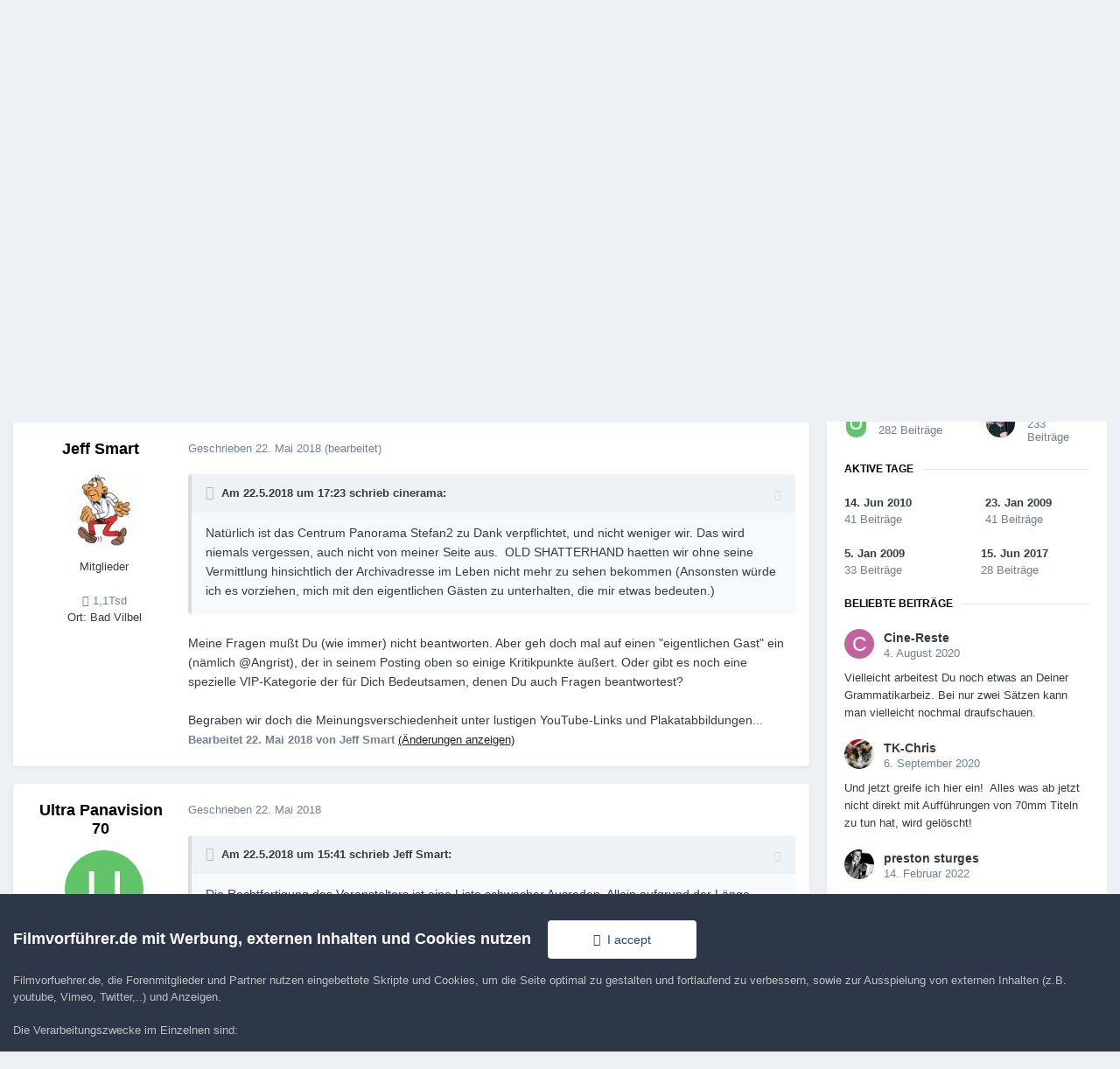

--- FILE ---
content_type: text/html;charset=UTF-8
request_url: https://www.filmvorfuehrer.de/topic/3054-70-mm-vorf/page/167/
body_size: 42301
content:
<!DOCTYPE html>
<html lang="de-DE" dir="ltr">
	<head>
		<meta charset="utf-8">
        
		<title>70 mm - Vorführtermine (In- und Ausland) - Seite 167 - Nostalgie - Filmvorführer.de</title>
		
		
		
		

	<meta name="viewport" content="width=device-width, initial-scale=1">



	<meta name="twitter:card" content="summary_large_image" />




	
		
			
				<meta property="og:title" content="70 mm - Vorführtermine (In- und Ausland)">
			
		
	

	
		
			
				<meta property="og:type" content="website">
			
		
	

	
		
			
				<meta property="og:url" content="https://www.filmvorfuehrer.de/topic/3054-70-mm-vorf/">
			
		
	

	
		
			
				<meta property="og:updated_time" content="2026-01-18T11:07:15Z">
			
		
	

	
		
			
				<meta property="og:image" content="https://www.filmvorfuehrer.de/uploads/monthly_2026_01/kill-bill-the-whole-bloody-affair-14-905x613.jpeg.c52798e27743234c593a04f6f281812b.jpeg">
			
		
	

	
		
			
				<meta property="og:site_name" content="Filmvorführer.de">
			
		
	

	
		
			
				<meta property="og:locale" content="de_DE">
			
		
	


	
		<link rel="first" href="https://www.filmvorfuehrer.de/topic/3054-70-mm-vorf/" />
	

	
		<link rel="prev" href="https://www.filmvorfuehrer.de/topic/3054-70-mm-vorf/page/166/" />
	

	
		<link rel="next" href="https://www.filmvorfuehrer.de/topic/3054-70-mm-vorf/page/168/" />
	

	
		<link rel="last" href="https://www.filmvorfuehrer.de/topic/3054-70-mm-vorf/page/217/" />
	

	
		<link rel="canonical" href="https://www.filmvorfuehrer.de/topic/3054-70-mm-vorf/page/167/" />
	





<link rel="manifest" href="https://www.filmvorfuehrer.de/manifest.webmanifest/">
<meta name="msapplication-config" content="https://www.filmvorfuehrer.de/browserconfig.xml/">
<meta name="msapplication-starturl" content="/">
<meta name="application-name" content="Filmvorführer.de">
<meta name="apple-mobile-web-app-title" content="Filmvorführer.de">

	<meta name="theme-color" content="#1d3652">










<link rel="preload" href="//www.filmvorfuehrer.de/applications/core/interface/font/fontawesome-webfont.woff2?v=4.7.0" as="font" crossorigin="anonymous">
		



	<link rel='stylesheet' href='https://www.filmvorfuehrer.de/uploads/css_built_3/341e4a57816af3ba440d891ca87450ff_framework.css?v=72411cf5db1760075886' media='all'>

	<link rel='stylesheet' href='https://www.filmvorfuehrer.de/uploads/css_built_3/05e81b71abe4f22d6eb8d1a929494829_responsive.css?v=72411cf5db1760075886' media='all'>

	<link rel='stylesheet' href='https://www.filmvorfuehrer.de/uploads/css_built_3/20446cf2d164adcc029377cb04d43d17_flags.css?v=72411cf5db1760075886' media='all'>

	<link rel='stylesheet' href='https://www.filmvorfuehrer.de/uploads/css_built_3/90eb5adf50a8c640f633d47fd7eb1778_core.css?v=72411cf5db1760075886' media='all'>

	<link rel='stylesheet' href='https://www.filmvorfuehrer.de/uploads/css_built_3/5a0da001ccc2200dc5625c3f3934497d_core_responsive.css?v=72411cf5db1760075886' media='all'>

	<link rel='stylesheet' href='https://www.filmvorfuehrer.de/uploads/css_built_3/62e269ced0fdab7e30e026f1d30ae516_forums.css?v=72411cf5db1760075886' media='all'>

	<link rel='stylesheet' href='https://www.filmvorfuehrer.de/uploads/css_built_3/76e62c573090645fb99a15a363d8620e_forums_responsive.css?v=72411cf5db1760075886' media='all'>

	<link rel='stylesheet' href='https://www.filmvorfuehrer.de/uploads/css_built_3/ebdea0c6a7dab6d37900b9190d3ac77b_topics.css?v=72411cf5db1760075886' media='all'>





<link rel='stylesheet' href='https://www.filmvorfuehrer.de/uploads/css_built_3/258adbb6e4f3e83cd3b355f84e3fa002_custom.css?v=72411cf5db1760075886' media='all'>




		
		

	</head>
	<body class='ipsApp ipsApp_front ipsJS_none ipsClearfix' data-controller='core.front.core.app' data-message="" data-pageApp='forums' data-pageLocation='front' data-pageModule='forums' data-pageController='topic' data-pageID='3054'  >
		
        

        

		<a href='#ipsLayout_mainArea' class='ipsHide' title='Zum Hauptinhalt dieser Seite gehen' accesskey='m'>Zum Inhalt springen</a>
		





		<div id='ipsLayout_header' class='ipsClearfix'>
			<header>
				<div class='ipsLayout_container'>
					


<a href='https://www.filmvorfuehrer.de/' id='elLogo' accesskey='1'><img src="https://www.filmvorfuehrer.de/uploads/monthly_2019_12/1_forum_film_logo.png.9a9636cd57fc261eeef16d896e9ab4c4.png.99f17037f50fb70fcd73b3b701643119.png" alt='Filmvorführer.de'></a>

					
						

	<ul id='elUserNav' class='ipsList_inline cSignedOut ipsResponsive_showDesktop'>
		
        
		
        
        
            
            <li id='elSignInLink'>
                <a href='https://www.filmvorfuehrer.de/login/' data-ipsMenu-closeOnClick="false" data-ipsMenu id='elUserSignIn'>
                    Du bist bereits registriert? Hier anmelden &nbsp;<i class='fa fa-caret-down'></i>
                </a>
                
<div id='elUserSignIn_menu' class='ipsMenu ipsMenu_auto ipsHide'>
	<form accept-charset='utf-8' method='post' action='https://www.filmvorfuehrer.de/login/'>
		<input type="hidden" name="csrfKey" value="f7bb4ba77215528ee9008818daff2dcf">
		<input type="hidden" name="ref" value="aHR0cHM6Ly93d3cuZmlsbXZvcmZ1ZWhyZXIuZGUvdG9waWMvMzA1NC03MC1tbS12b3JmL3BhZ2UvMTY3Lw==">
		<div data-role="loginForm">
			
			
			
				
<div class="ipsPad ipsForm ipsForm_vertical">
	<h4 class="ipsType_sectionHead">Anmelden</h4>
	<br><br>
	<ul class='ipsList_reset'>
		<li class="ipsFieldRow ipsFieldRow_noLabel ipsFieldRow_fullWidth">
			
			
				<input type="text" placeholder="Benutzername oder E-Mail-Adresse" name="auth" autocomplete="email">
			
		</li>
		<li class="ipsFieldRow ipsFieldRow_noLabel ipsFieldRow_fullWidth">
			<input type="password" placeholder="Passwort" name="password" autocomplete="current-password">
		</li>
		<li class="ipsFieldRow ipsFieldRow_checkbox ipsClearfix">
			<span class="ipsCustomInput">
				<input type="checkbox" name="remember_me" id="remember_me_checkbox" value="1" checked aria-checked="true">
				<span></span>
			</span>
			<div class="ipsFieldRow_content">
				<label class="ipsFieldRow_label" for="remember_me_checkbox">Angemeldet bleiben</label>
				<span class="ipsFieldRow_desc">Bei öffentlichen Computern nicht empfohlen</span>
			</div>
		</li>
		<li class="ipsFieldRow ipsFieldRow_fullWidth">
			<button type="submit" name="_processLogin" value="usernamepassword" class="ipsButton ipsButton_primary ipsButton_small" id="elSignIn_submit">Anmelden</button>
			
				<p class="ipsType_right ipsType_small">
					
						<a href='https://www.filmvorfuehrer.de/lostpassword/' data-ipsDialog data-ipsDialog-title='Passwort vergessen?'>
					
					Passwort vergessen?</a>
				</p>
			
		</li>
	</ul>
</div>
			
		</div>
	</form>
</div>
            </li>
            
        
		
			<li>
				
					<a href='https://www.filmvorfuehrer.de/register/'  id='elRegisterButton' class='ipsButton ipsButton_normal ipsButton_primary'>Jetzt registrieren</a>
				
			</li>
		
	</ul>

						
<ul class='ipsMobileHamburger ipsList_reset ipsResponsive_hideDesktop'>
	<li data-ipsDrawer data-ipsDrawer-drawerElem='#elMobileDrawer'>
		<a href='#'>
			
			
				
			
			
			
			<i class='fa fa-navicon'></i>
		</a>
	</li>
</ul>
					
				</div>
			</header>
			

	<nav data-controller='core.front.core.navBar' class=' ipsResponsive_showDesktop'>
		<div class='ipsNavBar_primary ipsLayout_container '>
			<ul data-role="primaryNavBar" class='ipsClearfix'>
				


	
		
		
			
		
		<li class='ipsNavBar_active' data-active id='elNavSecondary_8' data-role="navBarItem" data-navApp="forums" data-navExt="Forums">
			
			
				<a href="https://www.filmvorfuehrer.de"  data-navItem-id="8" data-navDefault>
					Forum<span class='ipsNavBar_active__identifier'></span>
				</a>
			
			
		</li>
	
	

	
		
		
		<li  id='elNavSecondary_9' data-role="navBarItem" data-navApp="gallery" data-navExt="Gallery">
			
			
				<a href="https://www.filmvorfuehrer.de/gallery/"  data-navItem-id="9" >
					Galerie<span class='ipsNavBar_active__identifier'></span>
				</a>
			
			
		</li>
	
	

	
		
		
		<li  id='elNavSecondary_2' data-role="navBarItem" data-navApp="core" data-navExt="CustomItem">
			
			
				<a href="https://www.filmvorfuehrer.de/discover/"  data-navItem-id="2" >
					Aktivitäten<span class='ipsNavBar_active__identifier'></span>
				</a>
			
			
				<ul class='ipsNavBar_secondary ipsHide' data-role='secondaryNavBar'>
					


	
		
		
		<li  id='elNavSecondary_3' data-role="navBarItem" data-navApp="core" data-navExt="AllActivity">
			
			
				<a href="https://www.filmvorfuehrer.de/discover/"  data-navItem-id="3" >
					Alle Aktivitäten<span class='ipsNavBar_active__identifier'></span>
				</a>
			
			
		</li>
	
	

	
	

	
	

	
	

	
		
		
		<li  id='elNavSecondary_7' data-role="navBarItem" data-navApp="core" data-navExt="Search">
			
			
				<a href="https://www.filmvorfuehrer.de/search/"  data-navItem-id="7" >
					Suche<span class='ipsNavBar_active__identifier'></span>
				</a>
			
			
		</li>
	
	

					<li class='ipsHide' id='elNavigationMore_2' data-role='navMore'>
						<a href='#' data-ipsMenu data-ipsMenu-appendTo='#elNavigationMore_2' id='elNavigationMore_2_dropdown'>Mehr <i class='fa fa-caret-down'></i></a>
						<ul class='ipsHide ipsMenu ipsMenu_auto' id='elNavigationMore_2_dropdown_menu' data-role='moreDropdown'></ul>
					</li>
				</ul>
			
		</li>
	
	

	
		
		
		<li  id='elNavSecondary_1' data-role="navBarItem" data-navApp="core" data-navExt="CustomItem">
			
			
				<a href="https://www.filmvorfuehrer.de/privacy/"  data-navItem-id="1" >
					Umsehen<span class='ipsNavBar_active__identifier'></span>
				</a>
			
			
				<ul class='ipsNavBar_secondary ipsHide' data-role='secondaryNavBar'>
					


	
		
		
		<li  id='elNavSecondary_14' data-role="navBarItem" data-navApp="core" data-navExt="CustomItem">
			
			
				<a href="https://www.filmvorfuehrer.de/privacy/"  data-navItem-id="14" >
					Impressum / Datenschutz<span class='ipsNavBar_active__identifier'></span>
				</a>
			
			
		</li>
	
	

	
		
		
		<li  id='elNavSecondary_11' data-role="navBarItem" data-navApp="core" data-navExt="Guidelines">
			
			
				<a href="https://www.filmvorfuehrer.de/guidelines/"  data-navItem-id="11" >
					Community-Regeln<span class='ipsNavBar_active__identifier'></span>
				</a>
			
			
		</li>
	
	

	
	

					<li class='ipsHide' id='elNavigationMore_1' data-role='navMore'>
						<a href='#' data-ipsMenu data-ipsMenu-appendTo='#elNavigationMore_1' id='elNavigationMore_1_dropdown'>Mehr <i class='fa fa-caret-down'></i></a>
						<ul class='ipsHide ipsMenu ipsMenu_auto' id='elNavigationMore_1_dropdown_menu' data-role='moreDropdown'></ul>
					</li>
				</ul>
			
		</li>
	
	

	
		
		
		<li  id='elNavSecondary_18' data-role="navBarItem" data-navApp="core" data-navExt="Leaderboard">
			
			
				<a href="https://www.filmvorfuehrer.de/leaderboard/"  data-navItem-id="18" >
					Rangliste<span class='ipsNavBar_active__identifier'></span>
				</a>
			
			
		</li>
	
	

	
	

	
	

				<li class='ipsHide' id='elNavigationMore' data-role='navMore'>
					<a href='#' data-ipsMenu data-ipsMenu-appendTo='#elNavigationMore' id='elNavigationMore_dropdown'>Mehr</a>
					<ul class='ipsNavBar_secondary ipsHide' data-role='secondaryNavBar'>
						<li class='ipsHide' id='elNavigationMore_more' data-role='navMore'>
							<a href='#' data-ipsMenu data-ipsMenu-appendTo='#elNavigationMore_more' id='elNavigationMore_more_dropdown'>Mehr <i class='fa fa-caret-down'></i></a>
							<ul class='ipsHide ipsMenu ipsMenu_auto' id='elNavigationMore_more_dropdown_menu' data-role='moreDropdown'></ul>
						</li>
					</ul>
				</li>
			</ul>
			

	<div id="elSearchWrapper">
		<div id='elSearch' data-controller="core.front.core.quickSearch">
			<form accept-charset='utf-8' action='//www.filmvorfuehrer.de/search/?do=quicksearch' method='post'>
                <input type='search' id='elSearchField' placeholder='Suche...' name='q' autocomplete='off' aria-label='Suche'>
                <details class='cSearchFilter'>
                    <summary class='cSearchFilter__text'></summary>
                    <ul class='cSearchFilter__menu'>
                        
                        <li><label><input type="radio" name="type" value="all" ><span class='cSearchFilter__menuText'>Überall</span></label></li>
                        
                            
                                <li><label><input type="radio" name="type" value='contextual_{&quot;type&quot;:&quot;forums_topic&quot;,&quot;nodes&quot;:11}' checked><span class='cSearchFilter__menuText'>Dieses Forum</span></label></li>
                            
                                <li><label><input type="radio" name="type" value='contextual_{&quot;type&quot;:&quot;forums_topic&quot;,&quot;item&quot;:3054}' checked><span class='cSearchFilter__menuText'>Dieses Thema</span></label></li>
                            
                        
                        
                            <li><label><input type="radio" name="type" value="core_statuses_status"><span class='cSearchFilter__menuText'>Statusmeldungen</span></label></li>
                        
                            <li><label><input type="radio" name="type" value="forums_topic"><span class='cSearchFilter__menuText'>Themen</span></label></li>
                        
                            <li><label><input type="radio" name="type" value="gallery_image"><span class='cSearchFilter__menuText'>Bilder</span></label></li>
                        
                            <li><label><input type="radio" name="type" value="gallery_album_item"><span class='cSearchFilter__menuText'>Alben</span></label></li>
                        
                            <li><label><input type="radio" name="type" value="core_members"><span class='cSearchFilter__menuText'>Benutzer</span></label></li>
                        
                    </ul>
                </details>
				<button class='cSearchSubmit' type="submit" aria-label='Suche'><i class="fa fa-search"></i></button>
			</form>
		</div>
	</div>

		</div>
	</nav>

			
<ul id='elMobileNav' class='ipsResponsive_hideDesktop' data-controller='core.front.core.mobileNav'>
	
		
			
			
				
				
			
				
					<li id='elMobileBreadcrumb'>
						<a href='https://www.filmvorfuehrer.de/forum/11-nostalgie/'>
							<span>Nostalgie</span>
						</a>
					</li>
				
				
			
				
				
			
		
	
	
	
	<li >
		<a data-action="defaultStream" href='https://www.filmvorfuehrer.de/discover/'><i class="fa fa-newspaper-o" aria-hidden="true"></i></a>
	</li>

	

	
		<li class='ipsJS_show'>
			<a href='https://www.filmvorfuehrer.de/search/'><i class='fa fa-search'></i></a>
		</li>
	
</ul>
		</div>
		<main id='ipsLayout_body' class='ipsLayout_container'>
			<div id='ipsLayout_contentArea'>
				<div id='ipsLayout_contentWrapper'>
					
<nav class='ipsBreadcrumb ipsBreadcrumb_top ipsFaded_withHover'>
	

	<ul class='ipsList_inline ipsPos_right'>
		
		<li >
			<a data-action="defaultStream" class='ipsType_light '  href='https://www.filmvorfuehrer.de/discover/'><i class="fa fa-newspaper-o" aria-hidden="true"></i> <span>Alle Aktivitäten</span></a>
		</li>
		
	</ul>

	<ul data-role="breadcrumbList">
		<li>
			<a title="Startseite" href='https://www.filmvorfuehrer.de/'>
				<span>Startseite <i class='fa fa-angle-right'></i></span>
			</a>
		</li>
		
		
			<li>
				
					<a href='https://www.filmvorfuehrer.de/forum/16-allgemeines/'>
						<span>Allgemeines <i class='fa fa-angle-right' aria-hidden="true"></i></span>
					</a>
				
			</li>
		
			<li>
				
					<a href='https://www.filmvorfuehrer.de/forum/11-nostalgie/'>
						<span>Nostalgie <i class='fa fa-angle-right' aria-hidden="true"></i></span>
					</a>
				
			</li>
		
			<li>
				
					70 mm - Vorführtermine (In- und Ausland)
				
			</li>
		
	</ul>
</nav>
					
					<div id='ipsLayout_mainArea'>
                        
						
						
						

	




						



<div class='ipsPageHeader ipsResponsive_pull ipsBox ipsPadding sm:ipsPadding:half ipsMargin_bottom'>
		
	
	<div class='ipsFlex ipsFlex-ai:center ipsFlex-fw:wrap ipsGap:4'>
		<div class='ipsFlex-flex:11'>
			<h1 class='ipsType_pageTitle ipsContained_container'>
				
                    
                    
					
						<span><span class="ipsBadge ipsBadge_icon ipsBadge_positive" data-ipsTooltip title='Angepinnt'><i class='fa fa-thumb-tack'></i></span></span>
					
					
				

				
				
					<span class='ipsType_break ipsContained'>
						<span>70 mm - Vorführtermine (In- und Ausland)</span>
					</span>
				
			</h1>
			
			
		</div>
		
			<div class='ipsFlex-flex:00 ipsType_light'>
				
				
<div  class='ipsClearfix ipsRating  ipsRating_veryLarge'>
	
	<ul class='ipsRating_collective'>
		
			
				<li class='ipsRating_on'>
					<i class='fa fa-star'></i>
				</li>
			
		
			
				<li class='ipsRating_on'>
					<i class='fa fa-star'></i>
				</li>
			
		
			
				<li class='ipsRating_on'>
					<i class='fa fa-star'></i>
				</li>
			
		
			
				<li class='ipsRating_on'>
					<i class='fa fa-star'></i>
				</li>
			
		
			
				<li class='ipsRating_on'>
					<i class='fa fa-star'></i>
				</li>
			
		
	</ul>
</div>
			</div>
		
	</div>
	<hr class='ipsHr'>
	<div class='ipsPageHeader__meta ipsFlex ipsFlex-jc:between ipsFlex-ai:center ipsFlex-fw:wrap ipsGap:3'>
		<div class='ipsFlex-flex:11'>
			<div class='ipsPhotoPanel ipsPhotoPanel_mini ipsPhotoPanel_notPhone ipsClearfix'>
				


	<a href="https://www.filmvorfuehrer.de/profile/75198-cinerama/" rel="nofollow" data-ipsHover data-ipsHover-width="370" data-ipsHover-target="https://www.filmvorfuehrer.de/profile/75198-cinerama/?do=hovercard" class="ipsUserPhoto ipsUserPhoto_mini" title="Zum Profil von cinerama">
		<img src='https://www.filmvorfuehrer.de/uploads/monthly_2020_11/jog-Avatart_small.thumb.jpg.ef519e85789ad12a58550dcfd9a05471.jpg' alt='cinerama' loading="lazy">
	</a>

				<div>
					<p class='ipsType_reset ipsType_blendLinks'>
						<span class='ipsType_normal'>
						
							<strong>Von 


<a href='https://www.filmvorfuehrer.de/profile/75198-cinerama/' rel="nofollow" data-ipsHover data-ipsHover-width='370' data-ipsHover-target='https://www.filmvorfuehrer.de/profile/75198-cinerama/?do=hovercard&amp;referrer=https%253A%252F%252Fwww.filmvorfuehrer.de%252Ftopic%252F3054-70-mm-vorf%252Fpage%252F167%252F' title="Zum Profil von cinerama" class="ipsType_break">cinerama</a></strong><br />
							<span class='ipsType_light'><time datetime='2006-06-25T23:07:05Z' title='25.06.2006 23:07' data-short='19 Jr.'>25. Juni 2006</time> in <a href="https://www.filmvorfuehrer.de/forum/11-nostalgie/">Nostalgie</a></span>
						
						</span>
					</p>
				</div>
			</div>
		</div>
		
			<div class='ipsFlex-flex:01 ipsResponsive_hidePhone'>
				<div class='ipsShareLinks'>
					
						


    <a href='#elShareItem_527634166_menu' id='elShareItem_527634166' data-ipsMenu class='ipsShareButton ipsButton ipsButton_verySmall ipsButton_link ipsButton_link--light'>
        <span><i class='fa fa-share-alt'></i></span> &nbsp;Teilen
    </a>

    <div class='ipsPadding ipsMenu ipsMenu_normal ipsHide' id='elShareItem_527634166_menu' data-controller="core.front.core.sharelink">
        
        
        <span data-ipsCopy data-ipsCopy-flashmessage>
            <a href="https://www.filmvorfuehrer.de/topic/3054-70-mm-vorf/" class="ipsButton ipsButton_light ipsButton_small ipsButton_fullWidth" data-role="copyButton" data-clipboard-text="https://www.filmvorfuehrer.de/topic/3054-70-mm-vorf/" data-ipstooltip title='Copy Link to Clipboard'><i class="fa fa-clone"></i> https://www.filmvorfuehrer.de/topic/3054-70-mm-vorf/</a>
        </span>
        <ul class='ipsShareLinks ipsMargin_top:half'>
            
                <li>
<a href="https://x.com/share?url=https%3A%2F%2Fwww.filmvorfuehrer.de%2Ftopic%2F3054-70-mm-vorf%2F" class="cShareLink cShareLink_x" target="_blank" data-role="shareLink" title='Share on X' data-ipsTooltip rel='nofollow noopener'>
    <i class="fa fa-x"></i>
</a></li>
            
                <li>
<a href="https://www.facebook.com/sharer/sharer.php?u=https%3A%2F%2Fwww.filmvorfuehrer.de%2Ftopic%2F3054-70-mm-vorf%2F" class="cShareLink cShareLink_facebook" target="_blank" data-role="shareLink" title='Auf Facebook teilen' data-ipsTooltip rel='noopener nofollow'>
	<i class="fa fa-facebook"></i>
</a></li>
            
                <li>
<a href="https://www.reddit.com/submit?url=https%3A%2F%2Fwww.filmvorfuehrer.de%2Ftopic%2F3054-70-mm-vorf%2F&amp;title=70+mm+-+Vorf%C3%BChrtermine+%28In-+und+Ausland%29" rel="nofollow noopener" class="cShareLink cShareLink_reddit" target="_blank" title='Auf Reddit teilen' data-ipsTooltip>
	<i class="fa fa-reddit"></i>
</a></li>
            
                <li>
<a href="https://pinterest.com/pin/create/button/?url=https://www.filmvorfuehrer.de/topic/3054-70-mm-vorf/&amp;media=" class="cShareLink cShareLink_pinterest" rel="nofollow noopener" target="_blank" data-role="shareLink" title='Auf Pinterest teilen' data-ipsTooltip>
	<i class="fa fa-pinterest"></i>
</a></li>
            
        </ul>
        
            <hr class='ipsHr'>
            <button class='ipsHide ipsButton ipsButton_verySmall ipsButton_light ipsButton_fullWidth ipsMargin_top:half' data-controller='core.front.core.webshare' data-role='webShare' data-webShareTitle='70 mm - Vorführtermine (In- und Ausland)' data-webShareText='70 mm - Vorführtermine (In- und Ausland)' data-webShareUrl='https://www.filmvorfuehrer.de/topic/3054-70-mm-vorf/'>More sharing options...</button>
        
    </div>

					
					
                    

					



					

<div data-followApp='forums' data-followArea='topic' data-followID='3054' data-controller='core.front.core.followButton'>
	

	<a href='https://www.filmvorfuehrer.de/login/' rel="nofollow" class="ipsFollow ipsPos_middle ipsButton ipsButton_light ipsButton_verySmall " data-role="followButton" data-ipsTooltip title='Melde Dich an, um diesem Inhalt zu folgen'>
		<span>Folgen</span>
		<span class='ipsCommentCount'>21</span>
	</a>

</div>
				</div>
			</div>
					
	</div>
	
	
</div>








<div class='ipsClearfix'>
	<ul class="ipsToolList ipsToolList_horizontal ipsClearfix ipsSpacer_both ipsResponsive_hidePhone">
		
		
		
	</ul>
</div>

<div id='comments' data-controller='core.front.core.commentFeed,forums.front.topic.view, core.front.core.ignoredComments' data-autoPoll data-baseURL='https://www.filmvorfuehrer.de/topic/3054-70-mm-vorf/'  data-feedID='topic-3054' class='cTopic ipsClear ipsSpacer_top'>
	
			

				<div class="ipsBox ipsResponsive_pull ipsPadding:half ipsClearfix ipsClear ipsMargin_bottom">
					
					
						


	
	<ul class='ipsPagination' id='elPagination_deeadedf0c88cc3fd085cee498d1c57a_213302011' data-ipsPagination-seoPagination='true' data-pages='217' >
		
			
				<li class='ipsPagination_first'><a href='https://www.filmvorfuehrer.de/topic/3054-70-mm-vorf/#comments' rel="first" data-page='1' data-ipsTooltip title='Erste Seite'><i class='fa fa-angle-double-left'></i></a></li>
				<li class='ipsPagination_prev'><a href='https://www.filmvorfuehrer.de/topic/3054-70-mm-vorf/page/166/#comments' rel="prev" data-page='166' data-ipsTooltip title='Vorige Seite'>Vorherige</a></li>
				
					<li class='ipsPagination_page'><a href='https://www.filmvorfuehrer.de/topic/3054-70-mm-vorf/page/162/#comments' data-page='162'>162</a></li>
				
					<li class='ipsPagination_page'><a href='https://www.filmvorfuehrer.de/topic/3054-70-mm-vorf/page/163/#comments' data-page='163'>163</a></li>
				
					<li class='ipsPagination_page'><a href='https://www.filmvorfuehrer.de/topic/3054-70-mm-vorf/page/164/#comments' data-page='164'>164</a></li>
				
					<li class='ipsPagination_page'><a href='https://www.filmvorfuehrer.de/topic/3054-70-mm-vorf/page/165/#comments' data-page='165'>165</a></li>
				
					<li class='ipsPagination_page'><a href='https://www.filmvorfuehrer.de/topic/3054-70-mm-vorf/page/166/#comments' data-page='166'>166</a></li>
				
			
			<li class='ipsPagination_page ipsPagination_active'><a href='https://www.filmvorfuehrer.de/topic/3054-70-mm-vorf/page/167/#comments' data-page='167'>167</a></li>
			
				
					<li class='ipsPagination_page'><a href='https://www.filmvorfuehrer.de/topic/3054-70-mm-vorf/page/168/#comments' data-page='168'>168</a></li>
				
					<li class='ipsPagination_page'><a href='https://www.filmvorfuehrer.de/topic/3054-70-mm-vorf/page/169/#comments' data-page='169'>169</a></li>
				
					<li class='ipsPagination_page'><a href='https://www.filmvorfuehrer.de/topic/3054-70-mm-vorf/page/170/#comments' data-page='170'>170</a></li>
				
					<li class='ipsPagination_page'><a href='https://www.filmvorfuehrer.de/topic/3054-70-mm-vorf/page/171/#comments' data-page='171'>171</a></li>
				
					<li class='ipsPagination_page'><a href='https://www.filmvorfuehrer.de/topic/3054-70-mm-vorf/page/172/#comments' data-page='172'>172</a></li>
				
				<li class='ipsPagination_next'><a href='https://www.filmvorfuehrer.de/topic/3054-70-mm-vorf/page/168/#comments' rel="next" data-page='168' data-ipsTooltip title='Nächste Seite'>Weiter</a></li>
				<li class='ipsPagination_last'><a href='https://www.filmvorfuehrer.de/topic/3054-70-mm-vorf/page/217/#comments' rel="last" data-page='217' data-ipsTooltip title='Letzte Seite'><i class='fa fa-angle-double-right'></i></a></li>
			
			
				<li class='ipsPagination_pageJump'>
					<a href='#' data-ipsMenu data-ipsMenu-closeOnClick='false' data-ipsMenu-appendTo='#elPagination_deeadedf0c88cc3fd085cee498d1c57a_213302011' id='elPagination_deeadedf0c88cc3fd085cee498d1c57a_213302011_jump'>Seite 167 von 217 &nbsp;<i class='fa fa-caret-down'></i></a>
					<div class='ipsMenu ipsMenu_narrow ipsPadding ipsHide' id='elPagination_deeadedf0c88cc3fd085cee498d1c57a_213302011_jump_menu'>
						<form accept-charset='utf-8' method='post' action='https://www.filmvorfuehrer.de/topic/3054-70-mm-vorf/#comments' data-role="pageJump" data-baseUrl='#'>
							<ul class='ipsForm ipsForm_horizontal'>
								<li class='ipsFieldRow'>
									<input type='number' min='1' max='217' placeholder='Seitennummer' class='ipsField_fullWidth' name='page'>
								</li>
								<li class='ipsFieldRow ipsFieldRow_fullWidth'>
									<input type='submit' class='ipsButton_fullWidth ipsButton ipsButton_verySmall ipsButton_primary' value='Los'>
								</li>
							</ul>
						</form>
					</div>
				</li>
			
		
	</ul>

					
				</div>
			
	

	

<div data-controller='core.front.core.recommendedComments' data-url='https://www.filmvorfuehrer.de/topic/3054-70-mm-vorf/?recommended=comments' class='ipsRecommendedComments ipsHide'>
	<div data-role="recommendedComments">
		<h2 class='ipsType_sectionHead ipsType_large ipsType_bold ipsMargin_bottom'>Empfohlene Beiträge</h2>
		
	</div>
</div>
	
	<div id="elPostFeed" data-role='commentFeed' data-controller='core.front.core.moderation' >
		<form action="https://www.filmvorfuehrer.de/topic/3054-70-mm-vorf/page/167/?csrfKey=f7bb4ba77215528ee9008818daff2dcf&amp;do=multimodComment" method="post" data-ipsPageAction data-role='moderationTools'>
			
			
				

					

					
					



<a id='findComment-303405'></a>
<a id='comment-303405'></a>
<article  id='elComment_303405' class='cPost ipsBox ipsResponsive_pull  ipsComment  ipsComment_parent ipsClearfix ipsClear ipsColumns ipsColumns_noSpacing ipsColumns_collapsePhone    '>
	

	

	<div class='cAuthorPane_mobile ipsResponsive_showPhone'>
		<div class='cAuthorPane_photo'>
			<div class='cAuthorPane_photoWrap'>
				


	<a href="https://www.filmvorfuehrer.de/profile/81378-jeff-smart/" rel="nofollow" data-ipsHover data-ipsHover-width="370" data-ipsHover-target="https://www.filmvorfuehrer.de/profile/81378-jeff-smart/?do=hovercard" class="ipsUserPhoto ipsUserPhoto_large" title="Zum Profil von Jeff Smart">
		<img src='https://www.filmvorfuehrer.de/uploads/profile/photo-thumb-81378.gif' alt='Jeff Smart' loading="lazy">
	</a>

				
				
			</div>
		</div>
		<div class='cAuthorPane_content'>
			<h3 class='ipsType_sectionHead cAuthorPane_author ipsType_break ipsType_blendLinks ipsFlex ipsFlex-ai:center'>
				


<a href='https://www.filmvorfuehrer.de/profile/81378-jeff-smart/' rel="nofollow" data-ipsHover data-ipsHover-width='370' data-ipsHover-target='https://www.filmvorfuehrer.de/profile/81378-jeff-smart/?do=hovercard&amp;referrer=https%253A%252F%252Fwww.filmvorfuehrer.de%252Ftopic%252F3054-70-mm-vorf%252Fpage%252F167%252F' title="Zum Profil von Jeff Smart" class="ipsType_break"><span style='color:#'>Jeff Smart</span></a>
			</h3>
			<div class='ipsType_light ipsType_reset'>
			    <a href='https://www.filmvorfuehrer.de/topic/3054-70-mm-vorf/page/167/#findComment-303405' rel="nofollow" class='ipsType_blendLinks'>Geschrieben <time datetime='2018-05-22T19:41:11Z' title='22.05.2018 19:41' data-short='7 Jr.'>22. Mai 2018</time></a>
				
			</div>
		</div>
	</div>
	<aside class='ipsComment_author cAuthorPane ipsColumn ipsColumn_medium ipsResponsive_hidePhone'>
		<h3 class='ipsType_sectionHead cAuthorPane_author ipsType_blendLinks ipsType_break'><strong>


<a href='https://www.filmvorfuehrer.de/profile/81378-jeff-smart/' rel="nofollow" data-ipsHover data-ipsHover-width='370' data-ipsHover-target='https://www.filmvorfuehrer.de/profile/81378-jeff-smart/?do=hovercard&amp;referrer=https%253A%252F%252Fwww.filmvorfuehrer.de%252Ftopic%252F3054-70-mm-vorf%252Fpage%252F167%252F' title="Zum Profil von Jeff Smart" class="ipsType_break">Jeff Smart</a></strong>
			
		</h3>
		<ul class='cAuthorPane_info ipsList_reset'>
			<li data-role='photo' class='cAuthorPane_photo'>
				<div class='cAuthorPane_photoWrap'>
					


	<a href="https://www.filmvorfuehrer.de/profile/81378-jeff-smart/" rel="nofollow" data-ipsHover data-ipsHover-width="370" data-ipsHover-target="https://www.filmvorfuehrer.de/profile/81378-jeff-smart/?do=hovercard" class="ipsUserPhoto ipsUserPhoto_large" title="Zum Profil von Jeff Smart">
		<img src='https://www.filmvorfuehrer.de/uploads/profile/photo-thumb-81378.gif' alt='Jeff Smart' loading="lazy">
	</a>

					
					
				</div>
			</li>
			
				<li data-role='group'><span style='color:#'>Mitglieder</span></li>
				
			
			
				<li data-role='stats' class='ipsMargin_top'>
					<ul class="ipsList_reset ipsType_light ipsFlex ipsFlex-ai:center ipsFlex-jc:center ipsGap_row:2 cAuthorPane_stats">
						<li>
							
								<a href="https://www.filmvorfuehrer.de/profile/81378-jeff-smart/content/" rel="nofollow" title="1.085 Beiträge" data-ipsTooltip class="ipsType_blendLinks">
							
								<i class="fa fa-comment"></i> 1,1Tsd
							
								</a>
							
						</li>
						
					</ul>
				</li>
			
			
				

	
	<li data-role='custom-field' class='ipsResponsive_hidePhone ipsType_break'>
		
<span class='ft'>Ort</span>: <span class='fc'>Bad Vilbel</span>
	</li>
	

			
		</ul>
	</aside>
	<div class='ipsColumn ipsColumn_fluid ipsMargin:none'>
		

<div id='comment-303405_wrap' data-controller='core.front.core.comment' data-commentApp='forums' data-commentType='forums' data-commentID="303405" data-quoteData='{&quot;userid&quot;:81378,&quot;username&quot;:&quot;Jeff Smart&quot;,&quot;timestamp&quot;:1527018071,&quot;contentapp&quot;:&quot;forums&quot;,&quot;contenttype&quot;:&quot;forums&quot;,&quot;contentid&quot;:3054,&quot;contentclass&quot;:&quot;forums_Topic&quot;,&quot;contentcommentid&quot;:303405}' class='ipsComment_content ipsType_medium'>

	<div class='ipsComment_meta ipsType_light ipsFlex ipsFlex-ai:center ipsFlex-jc:between ipsFlex-fd:row-reverse'>
		<div class='ipsType_light ipsType_reset ipsType_blendLinks ipsComment_toolWrap'>
			<div class='ipsResponsive_hidePhone ipsComment_badges'>
				<ul class='ipsList_reset ipsFlex ipsFlex-jc:end ipsFlex-fw:wrap ipsGap:2 ipsGap_row:1'>
					
					
					
					
					
				</ul>
			</div>
			<ul class='ipsList_reset ipsComment_tools'>
				<li>
					<a href='#elControls_303405_menu' class='ipsComment_ellipsis' id='elControls_303405' title='Mehr Optionen...' data-ipsMenu data-ipsMenu-appendTo='#comment-303405_wrap'><i class='fa fa-ellipsis-h'></i></a>
					<ul id='elControls_303405_menu' class='ipsMenu ipsMenu_narrow ipsHide'>
						
						
                        
						
						
						
							
								
							
							
							
							
							
							
						
					</ul>
				</li>
				
			</ul>
		</div>

		<div class='ipsType_reset ipsResponsive_hidePhone'>
		   
		   Geschrieben <time datetime='2018-05-22T19:41:11Z' title='22.05.2018 19:41' data-short='7 Jr.'>22. Mai 2018</time>
		   
			
			<span class='ipsResponsive_hidePhone'>
				
					(bearbeitet)
				
				
			</span>
		</div>
	</div>

	

    

	<div class='cPost_contentWrap'>
		
		<div data-role='commentContent' class='ipsType_normal ipsType_richText ipsPadding_bottom ipsContained' data-controller='core.front.core.lightboxedImages'>
			
<blockquote class="ipsQuote" data-ipsquote="" data-ipsquote-contentapp="forums" data-ipsquote-contentclass="forums_Topic" data-ipsquote-contentcommentid="303402" data-ipsquote-contentid="3054" data-ipsquote-contenttype="forums" data-ipsquote-timestamp="1527009808" data-ipsquote-userid="75198" data-ipsquote-username="cinerama">
	<div class="ipsQuote_citation">
		vor 2 Stunden schrieb cinerama:
	</div>

	<div class="ipsQuote_contents">
		<p>
			Natürlich ist das Centrum Panorama Stefan2 zu Dank verpflichtet, und nicht weniger wir. Das wird niemals vergessen, auch nicht von meiner Seite aus.  OLD SHATTERHAND haetten wir ohne seine Vermittlung hinsichtlich der Archivadresse im Leben nicht mehr zu sehen bekommen (Ansonsten würde ich es vorziehen, mich mit den eigentlichen Gästen zu unterhalten, die mir etwas bedeuten.)
		</p>
	</div>
</blockquote>

<p>
	 
</p>

<p>
	Meine Fragen mußt Du (wie immer) nicht beantworten. Aber geh doch mal auf einen "eigentlichen Gast" ein (nämlich @Angrist), der in seinem Posting oben so einige Kritikpunkte äußert. Oder gibt es noch eine spezielle VIP-Kategorie der für Dich Bedeutsamen, denen Du auch Fragen beantwortest?
</p>

<p>
	 
</p>

<p>
	Begraben wir doch die Meinungsverschiedenheit unter lustigen YouTube-Links und Plakatabbildungen...
</p>


			
				

<span class='ipsType_reset ipsType_medium ipsType_light' data-excludequote>
	<strong>Bearbeitet <time datetime='2018-05-22T19:42:26Z' title='22.05.2018 19:42' data-short='7 Jr.'>22. Mai 2018</time> von Jeff Smart</strong>
	
	
		<a href='https://www.filmvorfuehrer.de/topic/3054-70-mm-vorf/?do=editlogComment&amp;comment=303405' class='' data-ipsDialog data-ipsDialog-title='Änderungshistorie' title='Änderungen anzeigen'>(Änderungen anzeigen)</a>
		
	
</span>
			
		</div>

		

		
			

		
	</div>

	
    
</div>
	</div>
</article>
					
					
					
						







<div class="ipsBox cTopicOverview cTopicOverview--inline ipsFlex ipsFlex-fd:row md:ipsFlex-fd:row sm:ipsFlex-fd:column ipsMargin_bottom sm:ipsMargin_bottom:half sm:ipsMargin_top:half ipsResponsive_pull ipsResponsive_hideDesktop ipsResponsive_block " data-controller='forums.front.topic.activity'>

	<div class='cTopicOverview__header ipsAreaBackground_light ipsFlex sm:ipsFlex-fw:wrap sm:ipsFlex-jc:center'>
		<ul class='cTopicOverview__stats ipsPadding ipsMargin:none sm:ipsPadding_horizontal:half ipsFlex ipsFlex-flex:10 ipsFlex-jc:around ipsFlex-ai:center'>
			<li class='cTopicOverview__statItem ipsType_center'>
				<span class='cTopicOverview__statTitle ipsType_light ipsTruncate ipsTruncate_line'>Antworten</span>
				<span class='cTopicOverview__statValue'>5,4Tsd</span>
			</li>
			<li class='cTopicOverview__statItem ipsType_center'>
				<span class='cTopicOverview__statTitle ipsType_light ipsTruncate ipsTruncate_line'>Erstellt</span>
				<span class='cTopicOverview__statValue'><time datetime='2006-06-25T23:07:05Z' title='25.06.2006 23:07' data-short='19 Jr.'>19 Jr.</time></span>
			</li>
			<li class='cTopicOverview__statItem ipsType_center'>
				<span class='cTopicOverview__statTitle ipsType_light ipsTruncate ipsTruncate_line'>Letzte Antwort</span>
				<span class='cTopicOverview__statValue'><time datetime='2026-01-18T11:07:15Z' title='18.01.2026 11:07' data-short='6 Std'>6 Std</time></span>
			</li>
		</ul>
		<a href='#' data-action='toggleOverview' class='cTopicOverview__toggle cTopicOverview__toggle--inline ipsType_large ipsType_light ipsPad ipsFlex ipsFlex-ai:center ipsFlex-jc:center'><i class='fa fa-chevron-down'></i></a>
	</div>
	
		<div class='cTopicOverview__preview ipsFlex-flex:10' data-role="preview">
			<div class='cTopicOverview__previewInner ipsPadding_vertical ipsPadding_horizontal ipsResponsive_hidePhone ipsFlex ipsFlex-fd:row'>
				
					<div class='cTopicOverview__section--users ipsFlex-flex:00'>
						<h4 class='ipsType_reset cTopicOverview__sectionTitle ipsType_dark ipsType_uppercase ipsType_noBreak'>Top-Benutzer in diesem Thema</h4>
						<ul class='cTopicOverview__dataList ipsMargin:none ipsPadding:none ipsList_style:none ipsFlex ipsFlex-jc:between ipsFlex-ai:center'>
							
								<li class="cTopicOverview__dataItem ipsMargin_right ipsFlex ipsFlex-jc:start ipsFlex-ai:center">
									


	<a href="https://www.filmvorfuehrer.de/profile/75198-cinerama/" rel="nofollow" data-ipsHover data-ipsHover-width="370" data-ipsHover-target="https://www.filmvorfuehrer.de/profile/75198-cinerama/?do=hovercard" class="ipsUserPhoto ipsUserPhoto_tiny" title="Zum Profil von cinerama">
		<img src='https://www.filmvorfuehrer.de/uploads/monthly_2020_11/jog-Avatart_small.thumb.jpg.ef519e85789ad12a58550dcfd9a05471.jpg' alt='cinerama' loading="lazy">
	</a>

									<p class='ipsMargin:none ipsPadding_left:half ipsPadding_right ipsType_right'>1482</p>
								</li>
							
								<li class="cTopicOverview__dataItem ipsMargin_right ipsFlex ipsFlex-jc:start ipsFlex-ai:center">
									


	<a href="https://www.filmvorfuehrer.de/profile/75124-preston-sturges/" rel="nofollow" data-ipsHover data-ipsHover-width="370" data-ipsHover-target="https://www.filmvorfuehrer.de/profile/75124-preston-sturges/?do=hovercard" class="ipsUserPhoto ipsUserPhoto_tiny" title="Zum Profil von preston sturges">
		<img src='https://www.filmvorfuehrer.de/uploads/monthly_2020_09/photo-75124.thumb.jpg.1e59018d7caab90880fa4b612badbe02.jpg' alt='preston sturges' loading="lazy">
	</a>

									<p class='ipsMargin:none ipsPadding_left:half ipsPadding_right ipsType_right'>975</p>
								</li>
							
								<li class="cTopicOverview__dataItem ipsMargin_right ipsFlex ipsFlex-jc:start ipsFlex-ai:center">
									


	<a href="https://www.filmvorfuehrer.de/profile/75907-ultra-panavision-70/" rel="nofollow" data-ipsHover data-ipsHover-width="370" data-ipsHover-target="https://www.filmvorfuehrer.de/profile/75907-ultra-panavision-70/?do=hovercard" class="ipsUserPhoto ipsUserPhoto_tiny" title="Zum Profil von Ultra Panavision 70">
		<img src='data:image/svg+xml,%3Csvg%20xmlns%3D%22http%3A%2F%2Fwww.w3.org%2F2000%2Fsvg%22%20viewBox%3D%220%200%201024%201024%22%20style%3D%22background%3A%2362c468%22%3E%3Cg%3E%3Ctext%20text-anchor%3D%22middle%22%20dy%3D%22.35em%22%20x%3D%22512%22%20y%3D%22512%22%20fill%3D%22%23ffffff%22%20font-size%3D%22700%22%20font-family%3D%22-apple-system%2C%20BlinkMacSystemFont%2C%20Roboto%2C%20Helvetica%2C%20Arial%2C%20sans-serif%22%3EU%3C%2Ftext%3E%3C%2Fg%3E%3C%2Fsvg%3E' alt='Ultra Panavision 70' loading="lazy">
	</a>

									<p class='ipsMargin:none ipsPadding_left:half ipsPadding_right ipsType_right'>282</p>
								</li>
							
								<li class="cTopicOverview__dataItem ipsMargin_right ipsFlex ipsFlex-jc:start ipsFlex-ai:center">
									


	<a href="https://www.filmvorfuehrer.de/profile/75307-filmempire/" rel="nofollow" data-ipsHover data-ipsHover-width="370" data-ipsHover-target="https://www.filmvorfuehrer.de/profile/75307-filmempire/?do=hovercard" class="ipsUserPhoto ipsUserPhoto_tiny" title="Zum Profil von filmempire">
		<img src='https://www.filmvorfuehrer.de/uploads/1d63f8652e7a9eb5d203acc1cfb952f9_999.jpg' alt='filmempire' loading="lazy">
	</a>

									<p class='ipsMargin:none ipsPadding_left:half ipsPadding_right ipsType_right'>233</p>
								</li>
							
						</ul>
					</div>
				
				
					<div class='cTopicOverview__section--popularDays ipsFlex-flex:00 ipsPadding_left ipsPadding_left:double'>
						<h4 class='ipsType_reset cTopicOverview__sectionTitle ipsType_dark ipsType_uppercase ipsType_noBreak'>Aktive Tage</h4>
						<ul class='cTopicOverview__dataList ipsMargin:none ipsPadding:none ipsList_style:none ipsFlex ipsFlex-jc:between ipsFlex-ai:center'>
							
								<li class='ipsFlex-flex:10'>
									<a href="https://www.filmvorfuehrer.de/topic/3054-70-mm-vorf/#findComment-111101" rel="nofollow" class='cTopicOverview__dataItem ipsMargin_right ipsType_blendLinks ipsFlex ipsFlex-jc:between ipsFlex-ai:center'>
										<p class='ipsMargin:none'>14. Jun</p>
										<p class='ipsMargin:none ipsMargin_horizontal ipsType_light'>41</p>
									</a>
								</li>
							
								<li class='ipsFlex-flex:10'>
									<a href="https://www.filmvorfuehrer.de/topic/3054-70-mm-vorf/#findComment-80855" rel="nofollow" class='cTopicOverview__dataItem ipsMargin_right ipsType_blendLinks ipsFlex ipsFlex-jc:between ipsFlex-ai:center'>
										<p class='ipsMargin:none'>23. Jan</p>
										<p class='ipsMargin:none ipsMargin_horizontal ipsType_light'>41</p>
									</a>
								</li>
							
								<li class='ipsFlex-flex:10'>
									<a href="https://www.filmvorfuehrer.de/topic/3054-70-mm-vorf/#findComment-79888" rel="nofollow" class='cTopicOverview__dataItem ipsMargin_right ipsType_blendLinks ipsFlex ipsFlex-jc:between ipsFlex-ai:center'>
										<p class='ipsMargin:none'>5. Jan</p>
										<p class='ipsMargin:none ipsMargin_horizontal ipsType_light'>33</p>
									</a>
								</li>
							
								<li class='ipsFlex-flex:10'>
									<a href="https://www.filmvorfuehrer.de/topic/3054-70-mm-vorf/#findComment-289321" rel="nofollow" class='cTopicOverview__dataItem ipsMargin_right ipsType_blendLinks ipsFlex ipsFlex-jc:between ipsFlex-ai:center'>
										<p class='ipsMargin:none'>15. Jun</p>
										<p class='ipsMargin:none ipsMargin_horizontal ipsType_light'>28</p>
									</a>
								</li>
							
						</ul>
					</div>
				
			</div>
		</div>
	
	
	<div class='cTopicOverview__body ipsPadding ipsHide ipsFlex ipsFlex-flex:11 ipsFlex-fd:column' data-role="overview">
		
			<div class='cTopicOverview__section--users ipsMargin_bottom'>
				<h4 class='ipsType_reset cTopicOverview__sectionTitle ipsType_withHr ipsType_dark ipsType_uppercase ipsMargin_bottom'>Top-Benutzer in diesem Thema</h4>
				<ul class='cTopicOverview__dataList ipsList_reset ipsFlex ipsFlex-jc:start ipsFlex-ai:center ipsFlex-fw:wrap ipsGap:8 ipsGap_row:5'>
					
						<li class="cTopicOverview__dataItem cTopicOverview__dataItem--split ipsFlex ipsFlex-jc:start ipsFlex-ai:center ipsFlex-flex:11">
							


	<a href="https://www.filmvorfuehrer.de/profile/75198-cinerama/" rel="nofollow" data-ipsHover data-ipsHover-width="370" data-ipsHover-target="https://www.filmvorfuehrer.de/profile/75198-cinerama/?do=hovercard" class="ipsUserPhoto ipsUserPhoto_tiny" title="Zum Profil von cinerama">
		<img src='https://www.filmvorfuehrer.de/uploads/monthly_2020_11/jog-Avatart_small.thumb.jpg.ef519e85789ad12a58550dcfd9a05471.jpg' alt='cinerama' loading="lazy">
	</a>

							<p class='ipsMargin:none ipsMargin_left:half cTopicOverview__dataItemInner ipsType_left'>
								<strong class='ipsTruncate ipsTruncate_line'><a href='https://www.filmvorfuehrer.de/profile/75198-cinerama/' class='ipsType_blendLinks'>cinerama</a></strong>
								<span class='ipsType_light'>1.482 Beiträge</span>
							</p>
						</li>
					
						<li class="cTopicOverview__dataItem cTopicOverview__dataItem--split ipsFlex ipsFlex-jc:start ipsFlex-ai:center ipsFlex-flex:11">
							


	<a href="https://www.filmvorfuehrer.de/profile/75124-preston-sturges/" rel="nofollow" data-ipsHover data-ipsHover-width="370" data-ipsHover-target="https://www.filmvorfuehrer.de/profile/75124-preston-sturges/?do=hovercard" class="ipsUserPhoto ipsUserPhoto_tiny" title="Zum Profil von preston sturges">
		<img src='https://www.filmvorfuehrer.de/uploads/monthly_2020_09/photo-75124.thumb.jpg.1e59018d7caab90880fa4b612badbe02.jpg' alt='preston sturges' loading="lazy">
	</a>

							<p class='ipsMargin:none ipsMargin_left:half cTopicOverview__dataItemInner ipsType_left'>
								<strong class='ipsTruncate ipsTruncate_line'><a href='https://www.filmvorfuehrer.de/profile/75124-preston-sturges/' class='ipsType_blendLinks'>preston sturges</a></strong>
								<span class='ipsType_light'>975 Beiträge</span>
							</p>
						</li>
					
						<li class="cTopicOverview__dataItem cTopicOverview__dataItem--split ipsFlex ipsFlex-jc:start ipsFlex-ai:center ipsFlex-flex:11">
							


	<a href="https://www.filmvorfuehrer.de/profile/75907-ultra-panavision-70/" rel="nofollow" data-ipsHover data-ipsHover-width="370" data-ipsHover-target="https://www.filmvorfuehrer.de/profile/75907-ultra-panavision-70/?do=hovercard" class="ipsUserPhoto ipsUserPhoto_tiny" title="Zum Profil von Ultra Panavision 70">
		<img src='data:image/svg+xml,%3Csvg%20xmlns%3D%22http%3A%2F%2Fwww.w3.org%2F2000%2Fsvg%22%20viewBox%3D%220%200%201024%201024%22%20style%3D%22background%3A%2362c468%22%3E%3Cg%3E%3Ctext%20text-anchor%3D%22middle%22%20dy%3D%22.35em%22%20x%3D%22512%22%20y%3D%22512%22%20fill%3D%22%23ffffff%22%20font-size%3D%22700%22%20font-family%3D%22-apple-system%2C%20BlinkMacSystemFont%2C%20Roboto%2C%20Helvetica%2C%20Arial%2C%20sans-serif%22%3EU%3C%2Ftext%3E%3C%2Fg%3E%3C%2Fsvg%3E' alt='Ultra Panavision 70' loading="lazy">
	</a>

							<p class='ipsMargin:none ipsMargin_left:half cTopicOverview__dataItemInner ipsType_left'>
								<strong class='ipsTruncate ipsTruncate_line'><a href='https://www.filmvorfuehrer.de/profile/75907-ultra-panavision-70/' class='ipsType_blendLinks'>Ultra Panavision 70</a></strong>
								<span class='ipsType_light'>282 Beiträge</span>
							</p>
						</li>
					
						<li class="cTopicOverview__dataItem cTopicOverview__dataItem--split ipsFlex ipsFlex-jc:start ipsFlex-ai:center ipsFlex-flex:11">
							


	<a href="https://www.filmvorfuehrer.de/profile/75307-filmempire/" rel="nofollow" data-ipsHover data-ipsHover-width="370" data-ipsHover-target="https://www.filmvorfuehrer.de/profile/75307-filmempire/?do=hovercard" class="ipsUserPhoto ipsUserPhoto_tiny" title="Zum Profil von filmempire">
		<img src='https://www.filmvorfuehrer.de/uploads/1d63f8652e7a9eb5d203acc1cfb952f9_999.jpg' alt='filmempire' loading="lazy">
	</a>

							<p class='ipsMargin:none ipsMargin_left:half cTopicOverview__dataItemInner ipsType_left'>
								<strong class='ipsTruncate ipsTruncate_line'><a href='https://www.filmvorfuehrer.de/profile/75307-filmempire/' class='ipsType_blendLinks'>filmempire</a></strong>
								<span class='ipsType_light'>233 Beiträge</span>
							</p>
						</li>
					
				</ul>
			</div>
		
		
			<div class='cTopicOverview__section--popularDays ipsMargin_bottom'>
				<h4 class='ipsType_reset cTopicOverview__sectionTitle ipsType_withHr ipsType_dark ipsType_uppercase ipsMargin_top:half ipsMargin_bottom'>Aktive Tage</h4>
				<ul class='cTopicOverview__dataList ipsList_reset ipsFlex ipsFlex-jc:start ipsFlex-ai:center ipsFlex-fw:wrap ipsGap:8 ipsGap_row:5'>
					
						<li class='ipsFlex-flex:10'>
							<a href="https://www.filmvorfuehrer.de/topic/3054-70-mm-vorf/#findComment-111101" rel="nofollow" class='cTopicOverview__dataItem ipsType_blendLinks'>
								<p class='ipsMargin:none ipsType_bold'>14. Jun 2010</p>
								<p class='ipsMargin:none ipsType_light'>41 Beiträge</p>
							</a>
						</li>
					
						<li class='ipsFlex-flex:10'>
							<a href="https://www.filmvorfuehrer.de/topic/3054-70-mm-vorf/#findComment-80855" rel="nofollow" class='cTopicOverview__dataItem ipsType_blendLinks'>
								<p class='ipsMargin:none ipsType_bold'>23. Jan 2009</p>
								<p class='ipsMargin:none ipsType_light'>41 Beiträge</p>
							</a>
						</li>
					
						<li class='ipsFlex-flex:10'>
							<a href="https://www.filmvorfuehrer.de/topic/3054-70-mm-vorf/#findComment-79888" rel="nofollow" class='cTopicOverview__dataItem ipsType_blendLinks'>
								<p class='ipsMargin:none ipsType_bold'>5. Jan 2009</p>
								<p class='ipsMargin:none ipsType_light'>33 Beiträge</p>
							</a>
						</li>
					
						<li class='ipsFlex-flex:10'>
							<a href="https://www.filmvorfuehrer.de/topic/3054-70-mm-vorf/#findComment-289321" rel="nofollow" class='cTopicOverview__dataItem ipsType_blendLinks'>
								<p class='ipsMargin:none ipsType_bold'>15. Jun 2017</p>
								<p class='ipsMargin:none ipsType_light'>28 Beiträge</p>
							</a>
						</li>
					
				</ul>
			</div>
		
		
			<div class='cTopicOverview__section--topPost ipsMargin_bottom'>
				<h4 class='ipsType_reset cTopicOverview__sectionTitle ipsType_withHr ipsType_dark ipsType_uppercase ipsMargin_top:half'>Beliebte Beiträge</h4>
				
					<a href="https://www.filmvorfuehrer.de/topic/3054-70-mm-vorf/?do=findComment&amp;comment=337814" rel="nofollow" class="ipsType_noLinkStyling ipsBlock">
						<div class='ipsPhotoPanel ipsPhotoPanel_tiny ipsClearfix ipsMargin_top'>
							<span class='ipsUserPhoto ipsUserPhoto_tiny'>
								<img src='data:image/svg+xml,%3Csvg%20xmlns%3D%22http%3A%2F%2Fwww.w3.org%2F2000%2Fsvg%22%20viewBox%3D%220%200%201024%201024%22%20style%3D%22background%3A%23c4629d%22%3E%3Cg%3E%3Ctext%20text-anchor%3D%22middle%22%20dy%3D%22.35em%22%20x%3D%22512%22%20y%3D%22512%22%20fill%3D%22%23ffffff%22%20font-size%3D%22700%22%20font-family%3D%22-apple-system%2C%20BlinkMacSystemFont%2C%20Roboto%2C%20Helvetica%2C%20Arial%2C%20sans-serif%22%3EC%3C%2Ftext%3E%3C%2Fg%3E%3C%2Fsvg%3E' alt='Cine-Reste'>
							</span>
							<div>
								<h5 class='ipsType_reset ipsType_bold ipsType_normal ipsType_blendLinks'>Cine-Reste</h5>
								<p class='ipsMargin:none ipsType_light ipsType_resetLh'><time datetime='2020-08-04T18:23:33Z' title='04.08.2020 18:23' data-short='5 Jr.'>4. August 2020</time></p>
							</div>
						</div>
						<p class='ipsMargin:none ipsMargin_top:half ipsType_medium ipsType_richText' data-ipsTruncate data-ipsTruncate-size='3 lines' data-ipsTruncate-type='remove'>
							Vielleicht arbeitest Du noch etwas an Deiner Grammatikarbeiz. Bei nur zwei Sätzen kann man vielleicht nochmal draufschauen.
 
						</p>
					</a>
				
					<a href="https://www.filmvorfuehrer.de/topic/3054-70-mm-vorf/?do=findComment&amp;comment=339505" rel="nofollow" class="ipsType_noLinkStyling ipsBlock">
						<div class='ipsPhotoPanel ipsPhotoPanel_tiny ipsClearfix ipsMargin_top'>
							<span class='ipsUserPhoto ipsUserPhoto_tiny'>
								<img src='https://www.filmvorfuehrer.de/uploads/monthly_2017_03/IMG-20170226-WA0002.thumb.jpg.9492201674ccd8b215082f91cdc775e4.jpg' alt='TK-Chris'>
							</span>
							<div>
								<h5 class='ipsType_reset ipsType_bold ipsType_normal ipsType_blendLinks'>TK-Chris</h5>
								<p class='ipsMargin:none ipsType_light ipsType_resetLh'><time datetime='2020-09-06T07:33:17Z' title='06.09.2020 07:33' data-short='5 Jr.'>6. September 2020</time></p>
							</div>
						</div>
						<p class='ipsMargin:none ipsMargin_top:half ipsType_medium ipsType_richText' data-ipsTruncate data-ipsTruncate-size='3 lines' data-ipsTruncate-type='remove'>
							Und jetzt greife ich hier ein! 
 


	Alles was ab jetzt nicht direkt mit Aufführungen von 70mm Titeln zu tun hat, wird gelöscht! 
 
						</p>
					</a>
				
					<a href="https://www.filmvorfuehrer.de/topic/3054-70-mm-vorf/?do=findComment&amp;comment=360053" rel="nofollow" class="ipsType_noLinkStyling ipsBlock">
						<div class='ipsPhotoPanel ipsPhotoPanel_tiny ipsClearfix ipsMargin_top'>
							<span class='ipsUserPhoto ipsUserPhoto_tiny'>
								<img src='https://www.filmvorfuehrer.de/uploads/monthly_2020_09/photo-75124.thumb.jpg.1e59018d7caab90880fa4b612badbe02.jpg' alt='preston sturges'>
							</span>
							<div>
								<h5 class='ipsType_reset ipsType_bold ipsType_normal ipsType_blendLinks'>preston sturges</h5>
								<p class='ipsMargin:none ipsType_light ipsType_resetLh'><time datetime='2022-02-14T13:00:52Z' title='14.02.2022 13:00' data-short='3 Jr.'>14. Februar 2022</time></p>
							</div>
						</div>
						<p class='ipsMargin:none ipsMargin_top:half ipsType_medium ipsType_richText' data-ipsTruncate data-ipsTruncate-size='3 lines' data-ipsTruncate-type='remove'>
							
						</p>
					</a>
				
			</div>
		
		
			<div class='cTopicOverview__section--images'>
				<h4 class='ipsType_reset cTopicOverview__sectionTitle ipsType_withHr ipsType_dark ipsType_uppercase ipsMargin_top:half'>Veröffentlichte Bilder</h4>
				<div class="ipsMargin_top:half" data-controller='core.front.core.lightboxedImages'>
					<ul class='cTopicOverview__imageGrid ipsMargin:none ipsPadding:none ipsList_style:none ipsFlex ipsFlex-fw:wrap'>
						
							
							<li class='cTopicOverview__image'>
								<a href="https://www.filmvorfuehrer.de/topic/3054-70-mm-vorf/?do=findComment&amp;comment=424642" rel="nofollow" class='ipsThumb ipsThumb_bg' data-background-src="https://www.filmvorfuehrer.de/uploads/monthly_2026_01/kill-bill-the-whole-bloody-affair-14-905x613.jpeg.c52798e27743234c593a04f6f281812b.jpeg">
									<img src="//www.filmvorfuehrer.de/applications/core/interface/js/spacer.png" data-src="https://www.filmvorfuehrer.de/uploads/monthly_2026_01/kill-bill-the-whole-bloody-affair-14-905x613.jpeg.c52798e27743234c593a04f6f281812b.jpeg" class="ipsImage">
								</a>
							</li>
						
							
							<li class='cTopicOverview__image'>
								<a href="https://www.filmvorfuehrer.de/topic/3054-70-mm-vorf/?do=findComment&amp;comment=424635" rel="nofollow" class='ipsThumb ipsThumb_bg' data-background-src="https://www.filmvorfuehrer.de/uploads/monthly_2026_01/(15)_MARTYSUPREME_Plakatklein.thumb.jpg.182f288c7439357ccc9a9a9fb904b2e3.jpg">
									<img src="//www.filmvorfuehrer.de/applications/core/interface/js/spacer.png" data-src="https://www.filmvorfuehrer.de/uploads/monthly_2026_01/(15)_MARTYSUPREME_Plakatklein.thumb.jpg.182f288c7439357ccc9a9a9fb904b2e3.jpg" class="ipsImage">
								</a>
							</li>
						
							
							<li class='cTopicOverview__image'>
								<a href="https://www.filmvorfuehrer.de/topic/3054-70-mm-vorf/?do=findComment&amp;comment=424627" rel="nofollow" class='ipsThumb ipsThumb_bg' data-background-src="https://www.filmvorfuehrer.de/uploads/monthly_2026_01/image0.jpeg.25aa54d5e5b2a236a3acd973874b2653.jpeg">
									<img src="//www.filmvorfuehrer.de/applications/core/interface/js/spacer.png" data-src="https://www.filmvorfuehrer.de/uploads/monthly_2026_01/image0.jpeg.25aa54d5e5b2a236a3acd973874b2653.jpeg" class="ipsImage">
								</a>
							</li>
						
							
							<li class='cTopicOverview__image'>
								<a href="https://www.filmvorfuehrer.de/topic/3054-70-mm-vorf/?do=findComment&amp;comment=424615" rel="nofollow" class='ipsThumb ipsThumb_bg' data-background-src="https://www.filmvorfuehrer.de/uploads/monthly_2026_01/2OO1-2026A.thumb.JPG.04a3a09202ce3fee0e772ebaf4fc12ad.JPG">
									<img src="//www.filmvorfuehrer.de/applications/core/interface/js/spacer.png" data-src="https://www.filmvorfuehrer.de/uploads/monthly_2026_01/2OO1-2026A.thumb.JPG.04a3a09202ce3fee0e772ebaf4fc12ad.JPG" class="ipsImage">
								</a>
							</li>
						
					</ul>
				</div>
			</div>
		
	</div>
	
		<a href='#' data-action='toggleOverview' class='cTopicOverview__toggle cTopicOverview__toggle--afterStats ipsType_large ipsType_light ipsPad ipsFlex ipsFlex-ai:center ipsFlex-jc:center'><i class='fa fa-chevron-down'></i></a>
	
	

</div>



					
				

					

					
					



<a id='findComment-303409'></a>
<a id='comment-303409'></a>
<article  id='elComment_303409' class='cPost ipsBox ipsResponsive_pull  ipsComment  ipsComment_parent ipsClearfix ipsClear ipsColumns ipsColumns_noSpacing ipsColumns_collapsePhone    '>
	

	

	<div class='cAuthorPane_mobile ipsResponsive_showPhone'>
		<div class='cAuthorPane_photo'>
			<div class='cAuthorPane_photoWrap'>
				


	<a href="https://www.filmvorfuehrer.de/profile/75907-ultra-panavision-70/" rel="nofollow" data-ipsHover data-ipsHover-width="370" data-ipsHover-target="https://www.filmvorfuehrer.de/profile/75907-ultra-panavision-70/?do=hovercard" class="ipsUserPhoto ipsUserPhoto_large" title="Zum Profil von Ultra Panavision 70">
		<img src='data:image/svg+xml,%3Csvg%20xmlns%3D%22http%3A%2F%2Fwww.w3.org%2F2000%2Fsvg%22%20viewBox%3D%220%200%201024%201024%22%20style%3D%22background%3A%2362c468%22%3E%3Cg%3E%3Ctext%20text-anchor%3D%22middle%22%20dy%3D%22.35em%22%20x%3D%22512%22%20y%3D%22512%22%20fill%3D%22%23ffffff%22%20font-size%3D%22700%22%20font-family%3D%22-apple-system%2C%20BlinkMacSystemFont%2C%20Roboto%2C%20Helvetica%2C%20Arial%2C%20sans-serif%22%3EU%3C%2Ftext%3E%3C%2Fg%3E%3C%2Fsvg%3E' alt='Ultra Panavision 70' loading="lazy">
	</a>

				
				
			</div>
		</div>
		<div class='cAuthorPane_content'>
			<h3 class='ipsType_sectionHead cAuthorPane_author ipsType_break ipsType_blendLinks ipsFlex ipsFlex-ai:center'>
				


<a href='https://www.filmvorfuehrer.de/profile/75907-ultra-panavision-70/' rel="nofollow" data-ipsHover data-ipsHover-width='370' data-ipsHover-target='https://www.filmvorfuehrer.de/profile/75907-ultra-panavision-70/?do=hovercard&amp;referrer=https%253A%252F%252Fwww.filmvorfuehrer.de%252Ftopic%252F3054-70-mm-vorf%252Fpage%252F167%252F' title="Zum Profil von Ultra Panavision 70" class="ipsType_break"><span style='color:#'>Ultra Panavision 70</span></a>
			</h3>
			<div class='ipsType_light ipsType_reset'>
			    <a href='https://www.filmvorfuehrer.de/topic/3054-70-mm-vorf/page/167/#findComment-303409' rel="nofollow" class='ipsType_blendLinks'>Geschrieben <time datetime='2018-05-22T21:03:12Z' title='22.05.2018 21:03' data-short='7 Jr.'>22. Mai 2018</time></a>
				
			</div>
		</div>
	</div>
	<aside class='ipsComment_author cAuthorPane ipsColumn ipsColumn_medium ipsResponsive_hidePhone'>
		<h3 class='ipsType_sectionHead cAuthorPane_author ipsType_blendLinks ipsType_break'><strong>


<a href='https://www.filmvorfuehrer.de/profile/75907-ultra-panavision-70/' rel="nofollow" data-ipsHover data-ipsHover-width='370' data-ipsHover-target='https://www.filmvorfuehrer.de/profile/75907-ultra-panavision-70/?do=hovercard&amp;referrer=https%253A%252F%252Fwww.filmvorfuehrer.de%252Ftopic%252F3054-70-mm-vorf%252Fpage%252F167%252F' title="Zum Profil von Ultra Panavision 70" class="ipsType_break">Ultra Panavision 70</a></strong>
			
		</h3>
		<ul class='cAuthorPane_info ipsList_reset'>
			<li data-role='photo' class='cAuthorPane_photo'>
				<div class='cAuthorPane_photoWrap'>
					


	<a href="https://www.filmvorfuehrer.de/profile/75907-ultra-panavision-70/" rel="nofollow" data-ipsHover data-ipsHover-width="370" data-ipsHover-target="https://www.filmvorfuehrer.de/profile/75907-ultra-panavision-70/?do=hovercard" class="ipsUserPhoto ipsUserPhoto_large" title="Zum Profil von Ultra Panavision 70">
		<img src='data:image/svg+xml,%3Csvg%20xmlns%3D%22http%3A%2F%2Fwww.w3.org%2F2000%2Fsvg%22%20viewBox%3D%220%200%201024%201024%22%20style%3D%22background%3A%2362c468%22%3E%3Cg%3E%3Ctext%20text-anchor%3D%22middle%22%20dy%3D%22.35em%22%20x%3D%22512%22%20y%3D%22512%22%20fill%3D%22%23ffffff%22%20font-size%3D%22700%22%20font-family%3D%22-apple-system%2C%20BlinkMacSystemFont%2C%20Roboto%2C%20Helvetica%2C%20Arial%2C%20sans-serif%22%3EU%3C%2Ftext%3E%3C%2Fg%3E%3C%2Fsvg%3E' alt='Ultra Panavision 70' loading="lazy">
	</a>

					
					
				</div>
			</li>
			
				<li data-role='group'><span style='color:#'>Mitglieder</span></li>
				
			
			
				<li data-role='stats' class='ipsMargin_top'>
					<ul class="ipsList_reset ipsType_light ipsFlex ipsFlex-ai:center ipsFlex-jc:center ipsGap_row:2 cAuthorPane_stats">
						<li>
							
								<a href="https://www.filmvorfuehrer.de/profile/75907-ultra-panavision-70/content/" rel="nofollow" title="756 Beiträge" data-ipsTooltip class="ipsType_blendLinks">
							
								<i class="fa fa-comment"></i> 756
							
								</a>
							
						</li>
						
					</ul>
				</li>
			
			
				

			
		</ul>
	</aside>
	<div class='ipsColumn ipsColumn_fluid ipsMargin:none'>
		

<div id='comment-303409_wrap' data-controller='core.front.core.comment' data-commentApp='forums' data-commentType='forums' data-commentID="303409" data-quoteData='{&quot;userid&quot;:75907,&quot;username&quot;:&quot;Ultra Panavision 70&quot;,&quot;timestamp&quot;:1527022992,&quot;contentapp&quot;:&quot;forums&quot;,&quot;contenttype&quot;:&quot;forums&quot;,&quot;contentid&quot;:3054,&quot;contentclass&quot;:&quot;forums_Topic&quot;,&quot;contentcommentid&quot;:303409}' class='ipsComment_content ipsType_medium'>

	<div class='ipsComment_meta ipsType_light ipsFlex ipsFlex-ai:center ipsFlex-jc:between ipsFlex-fd:row-reverse'>
		<div class='ipsType_light ipsType_reset ipsType_blendLinks ipsComment_toolWrap'>
			<div class='ipsResponsive_hidePhone ipsComment_badges'>
				<ul class='ipsList_reset ipsFlex ipsFlex-jc:end ipsFlex-fw:wrap ipsGap:2 ipsGap_row:1'>
					
					
					
					
					
				</ul>
			</div>
			<ul class='ipsList_reset ipsComment_tools'>
				<li>
					<a href='#elControls_303409_menu' class='ipsComment_ellipsis' id='elControls_303409' title='Mehr Optionen...' data-ipsMenu data-ipsMenu-appendTo='#comment-303409_wrap'><i class='fa fa-ellipsis-h'></i></a>
					<ul id='elControls_303409_menu' class='ipsMenu ipsMenu_narrow ipsHide'>
						
						
                        
						
						
						
							
								
							
							
							
							
							
							
						
					</ul>
				</li>
				
			</ul>
		</div>

		<div class='ipsType_reset ipsResponsive_hidePhone'>
		   
		   Geschrieben <time datetime='2018-05-22T21:03:12Z' title='22.05.2018 21:03' data-short='7 Jr.'>22. Mai 2018</time>
		   
			
			<span class='ipsResponsive_hidePhone'>
				
				
			</span>
		</div>
	</div>

	

    

	<div class='cPost_contentWrap'>
		
		<div data-role='commentContent' class='ipsType_normal ipsType_richText ipsPadding_bottom ipsContained' data-controller='core.front.core.lightboxedImages'>
			
<blockquote class="ipsQuote" data-ipsquote="" data-ipsquote-contentapp="forums" data-ipsquote-contentclass="forums_Topic" data-ipsquote-contentcommentid="303398" data-ipsquote-contentid="3054" data-ipsquote-contenttype="forums" data-ipsquote-timestamp="1527003699" data-ipsquote-userid="81378" data-ipsquote-username="Jeff Smart">
	<div class="ipsQuote_citation">
		vor 5 Stunden schrieb Jeff Smart:
	</div>

	<div class="ipsQuote_contents">
		<p>
			Die Rechtfertigung des Veranstalters ist eine Liste schwacher Ausreden. Allein aufgrund der Länge (Gewicht, Rollenanzahl usw.)  hätten bei FORT APACHE/OLD SHATTERHAND sofort die Alarmglocken schrillen müssen, und daß es eine "Festivalversion oder ähnliches" gewesen sein soll, halte ich für einen Witz.
		</p>
	</div>
</blockquote>

<p>
	 
</p>

<p>
	Das Problem war nicht so sehr, dass der Film so kurz war sondern dass er so nicht angekündigt wurde.
</p>

<p>
	Scheinbar wurde er tatsächlich auf B-Movie-Länge heruntergeschnitten von wem auch immer, die Gesamtlänge würde ich auf ca. 65 Minuten schätzen. Es fehlte also in dem Sinne nichts, nur würde sich manch einer vielleicht zwei Mal überlegen einen so stark gekürzten Film überhaupt anzusehen auch wenn er der schärfste Film des Festivals war.
</p>

<p>
	 
</p>

<p>
	Bei Finians Rainbow fehlten auch einige Minuten mitten in der ersten Rolle was man aber angesichts der Beschriftung der angelieferten Rollen nicht merken konnte, man hätte um das herauszufinden den ganzen Film einmal vor dem Festival laufen lassen müssen. Offensichtlich führt da mittlerweile kein Weg mehr dran vorbei auch wenn es den Film natürlich zusätzlich beansprucht wenn er zwei Mal abgespielt wird. 
</p>

<p>
	 
</p>


			
		</div>

		

		
	</div>

	
    
</div>
	</div>
</article>
					
					
					
				

					

					
					



<a id='findComment-303410'></a>
<a id='comment-303410'></a>
<article  id='elComment_303410' class='cPost ipsBox ipsResponsive_pull  ipsComment  ipsComment_parent ipsClearfix ipsClear ipsColumns ipsColumns_noSpacing ipsColumns_collapsePhone    '>
	

	

	<div class='cAuthorPane_mobile ipsResponsive_showPhone'>
		<div class='cAuthorPane_photo'>
			<div class='cAuthorPane_photoWrap'>
				


	<a href="https://www.filmvorfuehrer.de/profile/84980-zdenek-stepanek/" rel="nofollow" data-ipsHover data-ipsHover-width="370" data-ipsHover-target="https://www.filmvorfuehrer.de/profile/84980-zdenek-stepanek/?do=hovercard" class="ipsUserPhoto ipsUserPhoto_large" title="Zum Profil von Zdenek Stepanek">
		<img src='data:image/svg+xml,%3Csvg%20xmlns%3D%22http%3A%2F%2Fwww.w3.org%2F2000%2Fsvg%22%20viewBox%3D%220%200%201024%201024%22%20style%3D%22background%3A%23c462a9%22%3E%3Cg%3E%3Ctext%20text-anchor%3D%22middle%22%20dy%3D%22.35em%22%20x%3D%22512%22%20y%3D%22512%22%20fill%3D%22%23ffffff%22%20font-size%3D%22700%22%20font-family%3D%22-apple-system%2C%20BlinkMacSystemFont%2C%20Roboto%2C%20Helvetica%2C%20Arial%2C%20sans-serif%22%3EZ%3C%2Ftext%3E%3C%2Fg%3E%3C%2Fsvg%3E' alt='Zdenek Stepanek' loading="lazy">
	</a>

				
				
			</div>
		</div>
		<div class='cAuthorPane_content'>
			<h3 class='ipsType_sectionHead cAuthorPane_author ipsType_break ipsType_blendLinks ipsFlex ipsFlex-ai:center'>
				


<a href='https://www.filmvorfuehrer.de/profile/84980-zdenek-stepanek/' rel="nofollow" data-ipsHover data-ipsHover-width='370' data-ipsHover-target='https://www.filmvorfuehrer.de/profile/84980-zdenek-stepanek/?do=hovercard&amp;referrer=https%253A%252F%252Fwww.filmvorfuehrer.de%252Ftopic%252F3054-70-mm-vorf%252Fpage%252F167%252F' title="Zum Profil von Zdenek Stepanek" class="ipsType_break"><span style='color:#'>Zdenek Stepanek</span></a>
			</h3>
			<div class='ipsType_light ipsType_reset'>
			    <a href='https://www.filmvorfuehrer.de/topic/3054-70-mm-vorf/page/167/#findComment-303410' rel="nofollow" class='ipsType_blendLinks'>Geschrieben <time datetime='2018-05-22T21:26:26Z' title='22.05.2018 21:26' data-short='7 Jr.'>22. Mai 2018</time></a>
				
			</div>
		</div>
	</div>
	<aside class='ipsComment_author cAuthorPane ipsColumn ipsColumn_medium ipsResponsive_hidePhone'>
		<h3 class='ipsType_sectionHead cAuthorPane_author ipsType_blendLinks ipsType_break'><strong>


<a href='https://www.filmvorfuehrer.de/profile/84980-zdenek-stepanek/' rel="nofollow" data-ipsHover data-ipsHover-width='370' data-ipsHover-target='https://www.filmvorfuehrer.de/profile/84980-zdenek-stepanek/?do=hovercard&amp;referrer=https%253A%252F%252Fwww.filmvorfuehrer.de%252Ftopic%252F3054-70-mm-vorf%252Fpage%252F167%252F' title="Zum Profil von Zdenek Stepanek" class="ipsType_break">Zdenek Stepanek</a></strong>
			
		</h3>
		<ul class='cAuthorPane_info ipsList_reset'>
			<li data-role='photo' class='cAuthorPane_photo'>
				<div class='cAuthorPane_photoWrap'>
					


	<a href="https://www.filmvorfuehrer.de/profile/84980-zdenek-stepanek/" rel="nofollow" data-ipsHover data-ipsHover-width="370" data-ipsHover-target="https://www.filmvorfuehrer.de/profile/84980-zdenek-stepanek/?do=hovercard" class="ipsUserPhoto ipsUserPhoto_large" title="Zum Profil von Zdenek Stepanek">
		<img src='data:image/svg+xml,%3Csvg%20xmlns%3D%22http%3A%2F%2Fwww.w3.org%2F2000%2Fsvg%22%20viewBox%3D%220%200%201024%201024%22%20style%3D%22background%3A%23c462a9%22%3E%3Cg%3E%3Ctext%20text-anchor%3D%22middle%22%20dy%3D%22.35em%22%20x%3D%22512%22%20y%3D%22512%22%20fill%3D%22%23ffffff%22%20font-size%3D%22700%22%20font-family%3D%22-apple-system%2C%20BlinkMacSystemFont%2C%20Roboto%2C%20Helvetica%2C%20Arial%2C%20sans-serif%22%3EZ%3C%2Ftext%3E%3C%2Fg%3E%3C%2Fsvg%3E' alt='Zdenek Stepanek' loading="lazy">
	</a>

					
					
				</div>
			</li>
			
				<li data-role='group'><span style='color:#'>Mitglieder</span></li>
				
			
			
				<li data-role='stats' class='ipsMargin_top'>
					<ul class="ipsList_reset ipsType_light ipsFlex ipsFlex-ai:center ipsFlex-jc:center ipsGap_row:2 cAuthorPane_stats">
						<li>
							
								<a href="https://www.filmvorfuehrer.de/profile/84980-zdenek-stepanek/content/" rel="nofollow" title="15 Beiträge" data-ipsTooltip class="ipsType_blendLinks">
							
								<i class="fa fa-comment"></i> 15
							
								</a>
							
						</li>
						
					</ul>
				</li>
			
			
				

			
		</ul>
	</aside>
	<div class='ipsColumn ipsColumn_fluid ipsMargin:none'>
		

<div id='comment-303410_wrap' data-controller='core.front.core.comment' data-commentApp='forums' data-commentType='forums' data-commentID="303410" data-quoteData='{&quot;userid&quot;:84980,&quot;username&quot;:&quot;Zdenek Stepanek&quot;,&quot;timestamp&quot;:1527024386,&quot;contentapp&quot;:&quot;forums&quot;,&quot;contenttype&quot;:&quot;forums&quot;,&quot;contentid&quot;:3054,&quot;contentclass&quot;:&quot;forums_Topic&quot;,&quot;contentcommentid&quot;:303410}' class='ipsComment_content ipsType_medium'>

	<div class='ipsComment_meta ipsType_light ipsFlex ipsFlex-ai:center ipsFlex-jc:between ipsFlex-fd:row-reverse'>
		<div class='ipsType_light ipsType_reset ipsType_blendLinks ipsComment_toolWrap'>
			<div class='ipsResponsive_hidePhone ipsComment_badges'>
				<ul class='ipsList_reset ipsFlex ipsFlex-jc:end ipsFlex-fw:wrap ipsGap:2 ipsGap_row:1'>
					
					
					
					
					
				</ul>
			</div>
			<ul class='ipsList_reset ipsComment_tools'>
				<li>
					<a href='#elControls_303410_menu' class='ipsComment_ellipsis' id='elControls_303410' title='Mehr Optionen...' data-ipsMenu data-ipsMenu-appendTo='#comment-303410_wrap'><i class='fa fa-ellipsis-h'></i></a>
					<ul id='elControls_303410_menu' class='ipsMenu ipsMenu_narrow ipsHide'>
						
						
                        
						
						
						
							
								
							
							
							
							
							
							
						
					</ul>
				</li>
				
			</ul>
		</div>

		<div class='ipsType_reset ipsResponsive_hidePhone'>
		   
		   Geschrieben <time datetime='2018-05-22T21:26:26Z' title='22.05.2018 21:26' data-short='7 Jr.'>22. Mai 2018</time>
		   
			
			<span class='ipsResponsive_hidePhone'>
				
				
			</span>
		</div>
	</div>

	

    

	<div class='cPost_contentWrap'>
		
		<div data-role='commentContent' class='ipsType_normal ipsType_richText ipsPadding_bottom ipsContained' data-controller='core.front.core.lightboxedImages'>
			
<p>
	Dear Friends,
</p>

<p>
	 
</p>

<p>
	Let me react to further discussion. Meine Deutsch ist so schlecht, dann Ich schreibe in Englisch, aber ich kenne zu lessen in Deutsch, mit Google translator.
</p>

<p>
	 
</p>

<p>
	GETTYSBURG:
</p>

<p>
	We have no information about better print. We have only one source of this title. If you have information where is better print and if you are able to provide contact, we will be very happy. But in any other case, there is no possible to change program two weeks before screening because obtainong of screening rights is question about minimal two months. And be sure taht We have screening rights for all movies. If anybody will be able to provide better print, We will hapilly repeat this title in future.
</p>

<p>
	 
</p>

<p>
	FINIANS RAINBOW:
</p>

<p>
	As I wrote earlier, We are ready to assemble complete print in future months and same as with Gettysburg: We are ready to screen whole movie.
</p>

<p>
	 
</p>

<p>
	APACHE´S LAST BATTLE:
</p>

<p>
	Are you sure that We screened incomplete print? As I wrote, our (borrowed) print is full of glue splices, but no tape-splices. We assume that this was been special, very rare and strongly shortened print. I personally know this movie and I partly know what is missing, but I must say that it is somethin strange. No lot of scenes are missing, but whole movie is significantly faster than as usual. Scenes seems to be shortened, but no missed. It is question. I only may repeat: If you know who have better print in English and if yo can provide contact, We will be very happy to repeat whole movie in future.
</p>

<p>
	 
</p>

<p>
	Everything is based on availability of prints. It is no possible to repeat 10 70mm masterpieces on any 70mm festival every year. Approx 15 70mm highlights on approx 35 screening in one year (Karlsruhe, Varnsdorf, Krnov).
</p>


			
		</div>

		

		
	</div>

	
    
</div>
	</div>
</article>
					
					
					
				

					

					
					



<a id='findComment-303423'></a>
<a id='comment-303423'></a>
<article  id='elComment_303423' class='cPost ipsBox ipsResponsive_pull  ipsComment  ipsComment_parent ipsClearfix ipsClear ipsColumns ipsColumns_noSpacing ipsColumns_collapsePhone    '>
	

	

	<div class='cAuthorPane_mobile ipsResponsive_showPhone'>
		<div class='cAuthorPane_photo'>
			<div class='cAuthorPane_photoWrap'>
				


	<a href="https://www.filmvorfuehrer.de/profile/84681-angrist/" rel="nofollow" data-ipsHover data-ipsHover-width="370" data-ipsHover-target="https://www.filmvorfuehrer.de/profile/84681-angrist/?do=hovercard" class="ipsUserPhoto ipsUserPhoto_large" title="Zum Profil von Angrist">
		<img src='data:image/svg+xml,%3Csvg%20xmlns%3D%22http%3A%2F%2Fwww.w3.org%2F2000%2Fsvg%22%20viewBox%3D%220%200%201024%201024%22%20style%3D%22background%3A%2381c462%22%3E%3Cg%3E%3Ctext%20text-anchor%3D%22middle%22%20dy%3D%22.35em%22%20x%3D%22512%22%20y%3D%22512%22%20fill%3D%22%23ffffff%22%20font-size%3D%22700%22%20font-family%3D%22-apple-system%2C%20BlinkMacSystemFont%2C%20Roboto%2C%20Helvetica%2C%20Arial%2C%20sans-serif%22%3EA%3C%2Ftext%3E%3C%2Fg%3E%3C%2Fsvg%3E' alt='Angrist' loading="lazy">
	</a>

				
				
			</div>
		</div>
		<div class='cAuthorPane_content'>
			<h3 class='ipsType_sectionHead cAuthorPane_author ipsType_break ipsType_blendLinks ipsFlex ipsFlex-ai:center'>
				


<a href='https://www.filmvorfuehrer.de/profile/84681-angrist/' rel="nofollow" data-ipsHover data-ipsHover-width='370' data-ipsHover-target='https://www.filmvorfuehrer.de/profile/84681-angrist/?do=hovercard&amp;referrer=https%253A%252F%252Fwww.filmvorfuehrer.de%252Ftopic%252F3054-70-mm-vorf%252Fpage%252F167%252F' title="Zum Profil von Angrist" class="ipsType_break"><span style='color:#'>Angrist</span></a>
			</h3>
			<div class='ipsType_light ipsType_reset'>
			    <a href='https://www.filmvorfuehrer.de/topic/3054-70-mm-vorf/page/167/#findComment-303423' rel="nofollow" class='ipsType_blendLinks'>Geschrieben <time datetime='2018-05-23T09:27:32Z' title='23.05.2018 09:27' data-short='7 Jr.'>23. Mai 2018</time></a>
				
			</div>
		</div>
	</div>
	<aside class='ipsComment_author cAuthorPane ipsColumn ipsColumn_medium ipsResponsive_hidePhone'>
		<h3 class='ipsType_sectionHead cAuthorPane_author ipsType_blendLinks ipsType_break'><strong>


<a href='https://www.filmvorfuehrer.de/profile/84681-angrist/' rel="nofollow" data-ipsHover data-ipsHover-width='370' data-ipsHover-target='https://www.filmvorfuehrer.de/profile/84681-angrist/?do=hovercard&amp;referrer=https%253A%252F%252Fwww.filmvorfuehrer.de%252Ftopic%252F3054-70-mm-vorf%252Fpage%252F167%252F' title="Zum Profil von Angrist" class="ipsType_break">Angrist</a></strong>
			
		</h3>
		<ul class='cAuthorPane_info ipsList_reset'>
			<li data-role='photo' class='cAuthorPane_photo'>
				<div class='cAuthorPane_photoWrap'>
					


	<a href="https://www.filmvorfuehrer.de/profile/84681-angrist/" rel="nofollow" data-ipsHover data-ipsHover-width="370" data-ipsHover-target="https://www.filmvorfuehrer.de/profile/84681-angrist/?do=hovercard" class="ipsUserPhoto ipsUserPhoto_large" title="Zum Profil von Angrist">
		<img src='data:image/svg+xml,%3Csvg%20xmlns%3D%22http%3A%2F%2Fwww.w3.org%2F2000%2Fsvg%22%20viewBox%3D%220%200%201024%201024%22%20style%3D%22background%3A%2381c462%22%3E%3Cg%3E%3Ctext%20text-anchor%3D%22middle%22%20dy%3D%22.35em%22%20x%3D%22512%22%20y%3D%22512%22%20fill%3D%22%23ffffff%22%20font-size%3D%22700%22%20font-family%3D%22-apple-system%2C%20BlinkMacSystemFont%2C%20Roboto%2C%20Helvetica%2C%20Arial%2C%20sans-serif%22%3EA%3C%2Ftext%3E%3C%2Fg%3E%3C%2Fsvg%3E' alt='Angrist' loading="lazy">
	</a>

					
					
				</div>
			</li>
			
				<li data-role='group'><span style='color:#'>Mitglieder</span></li>
				
			
			
				<li data-role='stats' class='ipsMargin_top'>
					<ul class="ipsList_reset ipsType_light ipsFlex ipsFlex-ai:center ipsFlex-jc:center ipsGap_row:2 cAuthorPane_stats">
						<li>
							
								<a href="https://www.filmvorfuehrer.de/profile/84681-angrist/content/" rel="nofollow" title="126 Beiträge" data-ipsTooltip class="ipsType_blendLinks">
							
								<i class="fa fa-comment"></i> 126
							
								</a>
							
						</li>
						
					</ul>
				</li>
			
			
				

			
		</ul>
	</aside>
	<div class='ipsColumn ipsColumn_fluid ipsMargin:none'>
		

<div id='comment-303423_wrap' data-controller='core.front.core.comment' data-commentApp='forums' data-commentType='forums' data-commentID="303423" data-quoteData='{&quot;userid&quot;:84681,&quot;username&quot;:&quot;Angrist&quot;,&quot;timestamp&quot;:1527067652,&quot;contentapp&quot;:&quot;forums&quot;,&quot;contenttype&quot;:&quot;forums&quot;,&quot;contentid&quot;:3054,&quot;contentclass&quot;:&quot;forums_Topic&quot;,&quot;contentcommentid&quot;:303423}' class='ipsComment_content ipsType_medium'>

	<div class='ipsComment_meta ipsType_light ipsFlex ipsFlex-ai:center ipsFlex-jc:between ipsFlex-fd:row-reverse'>
		<div class='ipsType_light ipsType_reset ipsType_blendLinks ipsComment_toolWrap'>
			<div class='ipsResponsive_hidePhone ipsComment_badges'>
				<ul class='ipsList_reset ipsFlex ipsFlex-jc:end ipsFlex-fw:wrap ipsGap:2 ipsGap_row:1'>
					
					
					
					
					
				</ul>
			</div>
			<ul class='ipsList_reset ipsComment_tools'>
				<li>
					<a href='#elControls_303423_menu' class='ipsComment_ellipsis' id='elControls_303423' title='Mehr Optionen...' data-ipsMenu data-ipsMenu-appendTo='#comment-303423_wrap'><i class='fa fa-ellipsis-h'></i></a>
					<ul id='elControls_303423_menu' class='ipsMenu ipsMenu_narrow ipsHide'>
						
						
                        
						
						
						
							
								
							
							
							
							
							
							
						
					</ul>
				</li>
				
			</ul>
		</div>

		<div class='ipsType_reset ipsResponsive_hidePhone'>
		   
		   Geschrieben <time datetime='2018-05-23T09:27:32Z' title='23.05.2018 09:27' data-short='7 Jr.'>23. Mai 2018</time>
		   
			
			<span class='ipsResponsive_hidePhone'>
				
					(bearbeitet)
				
				
			</span>
		</div>
	</div>

	

    

	<div class='cPost_contentWrap'>
		
		<div data-role='commentContent' class='ipsType_normal ipsType_richText ipsPadding_bottom ipsContained' data-controller='core.front.core.lightboxedImages'>
			
<blockquote class="ipsQuote" data-ipsquote="" data-ipsquote-contentapp="forums" data-ipsquote-contentclass="forums_Topic" data-ipsquote-contentcommentid="303410" data-ipsquote-contentid="3054" data-ipsquote-contenttype="forums" data-ipsquote-timestamp="1527024386" data-ipsquote-userid="84980" data-ipsquote-username="Zdenek Stepanek">
	<div class="ipsQuote_citation">
		vor 12 Stunden schrieb Zdenek Stepanek:
	</div>

	<div class="ipsQuote_contents">
		<p>
			Dear Friends,
		</p>

		<p>
			 
		</p>

		<p>
			Let me react to further discussion. Meine Deutsch ist so schlecht, dann Ich schreibe in Englisch, aber ich kenne zu lessen in Deutsch, mit Google translator.
		</p>

		<p>
			 
		</p>

		<p>
			GETTYSBURG:
		</p>

		<p>
			We have no information about better print. We have only one source of this title. If you have information where is better print and if you are able to provide contact, we will be very happy. But in any other case, there is no possible to change program two weeks before screening because obtainong of screening rights is question about minimal two months. And be sure taht We have screening rights for all movies. If anybody will be able to provide better print, We will hapilly repeat this title in future.
		</p>

		<p>
			 
		</p>

		<p>
			FINIANS RAINBOW:
		</p>

		<p>
			As I wrote earlier, We are ready to assemble complete print in future months and same as with Gettysburg: We are ready to screen whole movie.
		</p>

		<p>
			 
		</p>

		<p>
			APACHE´S LAST BATTLE:
		</p>

		<p>
			Are you sure that We screened incomplete print? As I wrote, our (borrowed) print is full of glue splices, but no tape-splices. We assume that this was been special, very rare and strongly shortened print. I personally know this movie and I partly know what is missing, but I must say that it is somethin strange. No lot of scenes are missing, but whole movie is significantly faster than as usual. Scenes seems to be shortened, but no missed. It is question. I only may repeat: If you know who have better print in English and if yo can provide contact, We will be very happy to repeat whole movie in future.
		</p>

		<p>
			 
		</p>

		<p>
			Everything is based on availability of prints. It is no possible to repeat 10 70mm masterpieces on any 70mm festival every year. Approx 15 70mm highlights on approx 35 screening in one year (Karlsruhe, Varnsdorf, Krnov).
		</p>
	</div>
</blockquote>

<p>
	 
</p>

<p>
	 
</p>

<p>
	IF you can´t Change the program, you can at least inform the People.
</p>

<p>
	(Or one could go the way of Bradford and also include some high Quality digital Screenings, but I guess that is a minefield of its own)
</p>

<p>
	 
</p>

<p>
	If Karlsruhe would have played Gettysburg as a normal showing, I would have driven 200km to see it and if it would have had such a terrible Quality, I would have been quite angry.
</p>

<p>
	 
</p>

<p>
	<span>@Cinerama</span>
</p>

<p>
	<span>Als Zuschauer kann ich nur bewerten was ich sehe.</span>
</p>

<p>
	<span>Es ist nicht meine Aufgabe Prints zu liefern. </span>
</p>

<p>
	 
</p>

<p>
	Und was soll der Seitenhieb mit "<span style="float:none;background-color:transparent;color:rgb(53,60,65);font-family:Roboto, 'Helvetica Neue', Helvetica, Arial, sans-serif;font-size:14px;font-style:normal;font-variant:normal;font-weight:400;letter-spacing:normal;text-align:left;text-decoration:none;text-indent:0px;text-transform:none;white-space:normal;word-spacing:0px;">Ansonsten würde ich es vorziehen, mich mit den eigentlichen Gästen zu unterhalten, die mir etwas bedeuten."</span>
</p>

<p>
	 
</p>

<p>
	<span style="float:none;background-color:transparent;color:rgb(53,60,65);font-family:Roboto, 'Helvetica Neue', Helvetica, Arial, sans-serif;font-size:14px;font-style:normal;font-variant:normal;font-weight:400;letter-spacing:normal;text-align:left;text-decoration:none;text-indent:0px;text-transform:none;white-space:normal;word-spacing:0px;">Ich habe mich vor Old Shatterhand mit dem Deutsch/Tschechisch übersetzer des Festivals unterhalten und Ihm klar meine Meinung dazu gesagt, dass sowas wie Gettysburg hoffentlich der einzige Fehler des Festivals bleibt, was ja leider nicht so war.</span>
</p>

<p>
	Auch andere Leute haben sich ja mit Ihm unterhalten und gesagt, dass nicht alles positiv ist.
</p>

<p>
	 
</p>

<p>
	Das ganze ist ja auch kein Angriff auf die Macher von Varnsdorf.
</p>

<p>
	Man merkt ja an vielen Stellen, dass das Herz am rechten Fleck ist, nur die Umsetzung macht Probleme.
</p>

<p>
	 
</p>

<p>
	Man muss das doch nur mal von einer neutralen Position sehen.
</p>

<p>
	 
</p>

<p>
	Wenn dieses Festival der erste Kontakt von jemand ist, der zb durch Nolan oder Tarantino auf 70mm bzw analoge Projektion Aufmerksam geworden ist, so wird er sicher eben keinen guten Eindruck davon gekriegt haben. Das kann ja wohl niemand leugnen.
</p>

<p>
	 
</p>

<p>
	 
</p>


			
				

<span class='ipsType_reset ipsType_medium ipsType_light' data-excludequote>
	<strong>Bearbeitet <time datetime='2018-05-23T09:32:13Z' title='23.05.2018 09:32' data-short='7 Jr.'>23. Mai 2018</time> von Angrist</strong>
	
	
		<a href='https://www.filmvorfuehrer.de/topic/3054-70-mm-vorf/?do=editlogComment&amp;comment=303423' class='' data-ipsDialog data-ipsDialog-title='Änderungshistorie' title='Änderungen anzeigen'>(Änderungen anzeigen)</a>
		
	
</span>
			
		</div>

		

		
	</div>

	
    
</div>
	</div>
</article>
					
					
					
				

					

					
					



<a id='findComment-303426'></a>
<a id='comment-303426'></a>
<article  id='elComment_303426' class='cPost ipsBox ipsResponsive_pull  ipsComment  ipsComment_parent ipsClearfix ipsClear ipsColumns ipsColumns_noSpacing ipsColumns_collapsePhone    '>
	

	

	<div class='cAuthorPane_mobile ipsResponsive_showPhone'>
		<div class='cAuthorPane_photo'>
			<div class='cAuthorPane_photoWrap'>
				


	<a href="https://www.filmvorfuehrer.de/profile/75198-cinerama/" rel="nofollow" data-ipsHover data-ipsHover-width="370" data-ipsHover-target="https://www.filmvorfuehrer.de/profile/75198-cinerama/?do=hovercard" class="ipsUserPhoto ipsUserPhoto_large" title="Zum Profil von cinerama">
		<img src='https://www.filmvorfuehrer.de/uploads/monthly_2020_11/jog-Avatart_small.thumb.jpg.ef519e85789ad12a58550dcfd9a05471.jpg' alt='cinerama' loading="lazy">
	</a>

				
				
			</div>
		</div>
		<div class='cAuthorPane_content'>
			<h3 class='ipsType_sectionHead cAuthorPane_author ipsType_break ipsType_blendLinks ipsFlex ipsFlex-ai:center'>
				


<a href='https://www.filmvorfuehrer.de/profile/75198-cinerama/' rel="nofollow" data-ipsHover data-ipsHover-width='370' data-ipsHover-target='https://www.filmvorfuehrer.de/profile/75198-cinerama/?do=hovercard&amp;referrer=https%253A%252F%252Fwww.filmvorfuehrer.de%252Ftopic%252F3054-70-mm-vorf%252Fpage%252F167%252F' title="Zum Profil von cinerama" class="ipsType_break"><span style='color:#'>cinerama</span></a>
			</h3>
			<div class='ipsType_light ipsType_reset'>
			    <a href='https://www.filmvorfuehrer.de/topic/3054-70-mm-vorf/page/167/#findComment-303426' rel="nofollow" class='ipsType_blendLinks'>Geschrieben <time datetime='2018-05-23T10:07:11Z' title='23.05.2018 10:07' data-short='7 Jr.'>23. Mai 2018</time></a>
				
			</div>
		</div>
	</div>
	<aside class='ipsComment_author cAuthorPane ipsColumn ipsColumn_medium ipsResponsive_hidePhone'>
		<h3 class='ipsType_sectionHead cAuthorPane_author ipsType_blendLinks ipsType_break'><strong>


<a href='https://www.filmvorfuehrer.de/profile/75198-cinerama/' rel="nofollow" data-ipsHover data-ipsHover-width='370' data-ipsHover-target='https://www.filmvorfuehrer.de/profile/75198-cinerama/?do=hovercard&amp;referrer=https%253A%252F%252Fwww.filmvorfuehrer.de%252Ftopic%252F3054-70-mm-vorf%252Fpage%252F167%252F' title="Zum Profil von cinerama" class="ipsType_break">cinerama</a></strong>
			
		</h3>
		<ul class='cAuthorPane_info ipsList_reset'>
			<li data-role='photo' class='cAuthorPane_photo'>
				<div class='cAuthorPane_photoWrap'>
					


	<a href="https://www.filmvorfuehrer.de/profile/75198-cinerama/" rel="nofollow" data-ipsHover data-ipsHover-width="370" data-ipsHover-target="https://www.filmvorfuehrer.de/profile/75198-cinerama/?do=hovercard" class="ipsUserPhoto ipsUserPhoto_large" title="Zum Profil von cinerama">
		<img src='https://www.filmvorfuehrer.de/uploads/monthly_2020_11/jog-Avatart_small.thumb.jpg.ef519e85789ad12a58550dcfd9a05471.jpg' alt='cinerama' loading="lazy">
	</a>

					
					
				</div>
			</li>
			
				<li data-role='group'><span style='color:#'>Mitglieder</span></li>
				
			
			
				<li data-role='stats' class='ipsMargin_top'>
					<ul class="ipsList_reset ipsType_light ipsFlex ipsFlex-ai:center ipsFlex-jc:center ipsGap_row:2 cAuthorPane_stats">
						<li>
							
								<a href="https://www.filmvorfuehrer.de/profile/75198-cinerama/content/" rel="nofollow" title="10.512 Beiträge" data-ipsTooltip class="ipsType_blendLinks">
							
								<i class="fa fa-comment"></i> 10,5Tsd
							
								</a>
							
						</li>
						
					</ul>
				</li>
			
			
				

			
		</ul>
	</aside>
	<div class='ipsColumn ipsColumn_fluid ipsMargin:none'>
		

<div id='comment-303426_wrap' data-controller='core.front.core.comment' data-commentApp='forums' data-commentType='forums' data-commentID="303426" data-quoteData='{&quot;userid&quot;:75198,&quot;username&quot;:&quot;cinerama&quot;,&quot;timestamp&quot;:1527070031,&quot;contentapp&quot;:&quot;forums&quot;,&quot;contenttype&quot;:&quot;forums&quot;,&quot;contentid&quot;:3054,&quot;contentclass&quot;:&quot;forums_Topic&quot;,&quot;contentcommentid&quot;:303426}' class='ipsComment_content ipsType_medium'>

	<div class='ipsComment_meta ipsType_light ipsFlex ipsFlex-ai:center ipsFlex-jc:between ipsFlex-fd:row-reverse'>
		<div class='ipsType_light ipsType_reset ipsType_blendLinks ipsComment_toolWrap'>
			<div class='ipsResponsive_hidePhone ipsComment_badges'>
				<ul class='ipsList_reset ipsFlex ipsFlex-jc:end ipsFlex-fw:wrap ipsGap:2 ipsGap_row:1'>
					
						<li><strong class="ipsBadge ipsBadge_large ipsComment_authorBadge">Autor</strong></li>
					
					
					
					
					
				</ul>
			</div>
			<ul class='ipsList_reset ipsComment_tools'>
				<li>
					<a href='#elControls_303426_menu' class='ipsComment_ellipsis' id='elControls_303426' title='Mehr Optionen...' data-ipsMenu data-ipsMenu-appendTo='#comment-303426_wrap'><i class='fa fa-ellipsis-h'></i></a>
					<ul id='elControls_303426_menu' class='ipsMenu ipsMenu_narrow ipsHide'>
						
						
                        
						
						
						
							
								
							
							
							
							
							
							
						
					</ul>
				</li>
				
			</ul>
		</div>

		<div class='ipsType_reset ipsResponsive_hidePhone'>
		   
		   Geschrieben <time datetime='2018-05-23T10:07:11Z' title='23.05.2018 10:07' data-short='7 Jr.'>23. Mai 2018</time>
		   
			
			<span class='ipsResponsive_hidePhone'>
				
					(bearbeitet)
				
				
			</span>
		</div>
	</div>

	

    

	<div class='cPost_contentWrap'>
		
		<div data-role='commentContent' class='ipsType_normal ipsType_richText ipsPadding_bottom ipsContained' data-controller='core.front.core.lightboxedImages'>
			
<blockquote class="ipsQuote" data-ipsquote="" data-ipsquote-contentapp="forums" data-ipsquote-contentclass="forums_Topic" data-ipsquote-contentcommentid="303423" data-ipsquote-contentid="3054" data-ipsquote-contenttype="forums" data-ipsquote-timestamp="1527067652" data-ipsquote-userid="84681" data-ipsquote-username="Angrist">
	<div class="ipsQuote_citation">
		vor 40 Minuten schrieb Angrist:
	</div>

	<div class="ipsQuote_contents">
		<p>
			 
		</p>

		<p>
			Und was soll der Seitenhieb mit "<span style="float:none;background-color:transparent;color:rgb(53,60,65);font-family:Roboto, 'Helvetica Neue', Helvetica, Arial, sans-serif;font-size:14px;font-style:normal;font-variant:normal;font-weight:400;letter-spacing:normal;text-align:left;text-decoration:none;text-indent:0px;text-transform:none;white-space:normal;word-spacing:0px;">Ansonsten würde ich es vorziehen, mich mit den eigentlichen Gästen zu unterhalten, die mir etwas bedeuten."</span>
		</p>

		<p>
			 
		</p>
	</div>
</blockquote>

<p>
	 
</p>

<p>
	Damit wollte ich gerade auf dich eingehen, nicht aber auf @Smart, der in allen Veranstaltungen nie nicht zugegen war. Diese Unterscheidung muss man leider machen.
</p>

<p>
	Von meiner Seite aus halt die mir möglichen Informationen zu einigen von uns gelieferten Filmkopien (LAWRENCE, FISHERMAN, SAN SEBASTIAN, KRIEG UND FRIEDEN...). Der Indianer-Film gehört nicht zu unserem Archiv in Berlin, und ich wohne nicht im Ausland, um die weiteren Import-Kopien zu überprüfen. Bin aber dankbar, dass es einen Standort gibt, wo auch solche mir unbekannten Kopien kostenaufwendig herangeschafft werden.
</p>

<p>
	 
</p>

<p>
	Bei den Filmen von Christopher Nolan wiederum, selbst wenn sie in irgendeinem Kino perfekt vorgeführt sind, beklage ich wiederum die heutige Kopienqualität. Oder auch die Aufnahmeaesthetik: Grund fuer mich, die Flucht zu ergreifen.
</p>

<p>
	 
</p>

<p>
	Aber hier geht es ja zuallererst um die Korrektur an verpassten Projektionsabläufen, völlig richtig. Danke dafür. 
</p>

<p>
	 
</p>

<p>
	 
</p>


			
				

<span class='ipsType_reset ipsType_medium ipsType_light' data-excludequote>
	<strong>Bearbeitet <time datetime='2018-05-23T10:08:43Z' title='23.05.2018 10:08' data-short='7 Jr.'>23. Mai 2018</time> von cinerama</strong>
	
	
		<a href='https://www.filmvorfuehrer.de/topic/3054-70-mm-vorf/?do=editlogComment&amp;comment=303426' class='' data-ipsDialog data-ipsDialog-title='Änderungshistorie' title='Änderungen anzeigen'>(Änderungen anzeigen)</a>
		
	
</span>
			
		</div>

		

		
			

		
	</div>

	
    
</div>
	</div>
</article>
					
					
					
				

					

					
					



<a id='findComment-303427'></a>
<a id='comment-303427'></a>
<article  id='elComment_303427' class='cPost ipsBox ipsResponsive_pull  ipsComment  ipsComment_parent ipsClearfix ipsClear ipsColumns ipsColumns_noSpacing ipsColumns_collapsePhone    '>
	

	

	<div class='cAuthorPane_mobile ipsResponsive_showPhone'>
		<div class='cAuthorPane_photo'>
			<div class='cAuthorPane_photoWrap'>
				


	<a href="https://www.filmvorfuehrer.de/profile/75124-preston-sturges/" rel="nofollow" data-ipsHover data-ipsHover-width="370" data-ipsHover-target="https://www.filmvorfuehrer.de/profile/75124-preston-sturges/?do=hovercard" class="ipsUserPhoto ipsUserPhoto_large" title="Zum Profil von preston sturges">
		<img src='https://www.filmvorfuehrer.de/uploads/monthly_2020_09/photo-75124.thumb.jpg.1e59018d7caab90880fa4b612badbe02.jpg' alt='preston sturges' loading="lazy">
	</a>

				
				<span class="cAuthorPane_badge cAuthorPane_badge--moderator" data-ipsTooltip title="preston sturges ist ein Moderator"></span>
				
				
			</div>
		</div>
		<div class='cAuthorPane_content'>
			<h3 class='ipsType_sectionHead cAuthorPane_author ipsType_break ipsType_blendLinks ipsFlex ipsFlex-ai:center'>
				


<a href='https://www.filmvorfuehrer.de/profile/75124-preston-sturges/' rel="nofollow" data-ipsHover data-ipsHover-width='370' data-ipsHover-target='https://www.filmvorfuehrer.de/profile/75124-preston-sturges/?do=hovercard&amp;referrer=https%253A%252F%252Fwww.filmvorfuehrer.de%252Ftopic%252F3054-70-mm-vorf%252Fpage%252F167%252F' title="Zum Profil von preston sturges" class="ipsType_break"><span style='color:#'>preston sturges</span></a>
			</h3>
			<div class='ipsType_light ipsType_reset'>
			    <a href='https://www.filmvorfuehrer.de/topic/3054-70-mm-vorf/page/167/#findComment-303427' rel="nofollow" class='ipsType_blendLinks'>Geschrieben <time datetime='2018-05-23T10:23:22Z' title='23.05.2018 10:23' data-short='7 Jr.'>23. Mai 2018</time></a>
				
			</div>
		</div>
	</div>
	<aside class='ipsComment_author cAuthorPane ipsColumn ipsColumn_medium ipsResponsive_hidePhone'>
		<h3 class='ipsType_sectionHead cAuthorPane_author ipsType_blendLinks ipsType_break'><strong>


<a href='https://www.filmvorfuehrer.de/profile/75124-preston-sturges/' rel="nofollow" data-ipsHover data-ipsHover-width='370' data-ipsHover-target='https://www.filmvorfuehrer.de/profile/75124-preston-sturges/?do=hovercard&amp;referrer=https%253A%252F%252Fwww.filmvorfuehrer.de%252Ftopic%252F3054-70-mm-vorf%252Fpage%252F167%252F' title="Zum Profil von preston sturges" class="ipsType_break">preston sturges</a></strong>
			
		</h3>
		<ul class='cAuthorPane_info ipsList_reset'>
			<li data-role='photo' class='cAuthorPane_photo'>
				<div class='cAuthorPane_photoWrap'>
					


	<a href="https://www.filmvorfuehrer.de/profile/75124-preston-sturges/" rel="nofollow" data-ipsHover data-ipsHover-width="370" data-ipsHover-target="https://www.filmvorfuehrer.de/profile/75124-preston-sturges/?do=hovercard" class="ipsUserPhoto ipsUserPhoto_large" title="Zum Profil von preston sturges">
		<img src='https://www.filmvorfuehrer.de/uploads/monthly_2020_09/photo-75124.thumb.jpg.1e59018d7caab90880fa4b612badbe02.jpg' alt='preston sturges' loading="lazy">
	</a>

					
						<span class="cAuthorPane_badge cAuthorPane_badge--moderator" data-ipsTooltip title="preston sturges ist ein Moderator"></span>
					
					
				</div>
			</li>
			
				<li data-role='group'><span style='color:#'>Moderatoren</span></li>
				
					<li data-role='group-icon'><img src='https://www.filmvorfuehrer.de/uploads/public/style_extra/team_icons/staff.png' alt='' class='cAuthorGroupIcon'></li>
				
			
			
				<li data-role='stats' class='ipsMargin_top'>
					<ul class="ipsList_reset ipsType_light ipsFlex ipsFlex-ai:center ipsFlex-jc:center ipsGap_row:2 cAuthorPane_stats">
						<li>
							
								<a href="https://www.filmvorfuehrer.de/profile/75124-preston-sturges/content/" rel="nofollow" title="9.272 Beiträge" data-ipsTooltip class="ipsType_blendLinks">
							
								<i class="fa fa-comment"></i> 9,3Tsd
							
								</a>
							
						</li>
						
					</ul>
				</li>
			
			
				

	
	<li data-role='custom-field' class='ipsResponsive_hidePhone ipsType_break'>
		
<span class='ft'>Ort</span>: <span class='fc'>Karlsruhe</span>
	</li>
	

			
		</ul>
	</aside>
	<div class='ipsColumn ipsColumn_fluid ipsMargin:none'>
		

<div id='comment-303427_wrap' data-controller='core.front.core.comment' data-commentApp='forums' data-commentType='forums' data-commentID="303427" data-quoteData='{&quot;userid&quot;:75124,&quot;username&quot;:&quot;preston sturges&quot;,&quot;timestamp&quot;:1527071002,&quot;contentapp&quot;:&quot;forums&quot;,&quot;contenttype&quot;:&quot;forums&quot;,&quot;contentid&quot;:3054,&quot;contentclass&quot;:&quot;forums_Topic&quot;,&quot;contentcommentid&quot;:303427}' class='ipsComment_content ipsType_medium'>

	<div class='ipsComment_meta ipsType_light ipsFlex ipsFlex-ai:center ipsFlex-jc:between ipsFlex-fd:row-reverse'>
		<div class='ipsType_light ipsType_reset ipsType_blendLinks ipsComment_toolWrap'>
			<div class='ipsResponsive_hidePhone ipsComment_badges'>
				<ul class='ipsList_reset ipsFlex ipsFlex-jc:end ipsFlex-fw:wrap ipsGap:2 ipsGap_row:1'>
					
					
					
					
					
				</ul>
			</div>
			<ul class='ipsList_reset ipsComment_tools'>
				<li>
					<a href='#elControls_303427_menu' class='ipsComment_ellipsis' id='elControls_303427' title='Mehr Optionen...' data-ipsMenu data-ipsMenu-appendTo='#comment-303427_wrap'><i class='fa fa-ellipsis-h'></i></a>
					<ul id='elControls_303427_menu' class='ipsMenu ipsMenu_narrow ipsHide'>
						
						
                        
						
						
						
							
								
							
							
							
							
							
							
						
					</ul>
				</li>
				
			</ul>
		</div>

		<div class='ipsType_reset ipsResponsive_hidePhone'>
		   
		   Geschrieben <time datetime='2018-05-23T10:23:22Z' title='23.05.2018 10:23' data-short='7 Jr.'>23. Mai 2018</time>
		   
			
			<span class='ipsResponsive_hidePhone'>
				
				
			</span>
		</div>
	</div>

	

    

	<div class='cPost_contentWrap'>
		
		<div data-role='commentContent' class='ipsType_normal ipsType_richText ipsPadding_bottom ipsContained' data-controller='core.front.core.lightboxedImages'>
			
<blockquote class="ipsQuote" data-ipsquote="" data-ipsquote-contentapp="forums" data-ipsquote-contentclass="forums_Topic" data-ipsquote-contentcommentid="303426" data-ipsquote-contentid="3054" data-ipsquote-contenttype="forums" data-ipsquote-timestamp="1527070031" data-ipsquote-userid="75198" data-ipsquote-username="cinerama">
	<div class="ipsQuote_citation">
		vor 11 Minuten schrieb cinerama:
	</div>

	<div class="ipsQuote_contents">
		<p>
			 
		</p>

		<p>
			Damit wollte ich gerade auf dich eingehen, nicht aber auf @Smart, der in allen Veranstaltungen <strong>nie</strong> <strong>nicht</strong> zugegen war. 
		</p>
	</div>
</blockquote>

<p>
	 
</p>

<p>
	Also war Mr. Smart immer da? Hat das keiner niemals nicht gesehen? 
</p>

<p>
	 
</p>

<p>
	 
</p>


			
		</div>

		

		
	</div>

	
    
</div>
	</div>
</article>
					
					
					
				

					

					
					



<a id='findComment-303429'></a>
<a id='comment-303429'></a>
<article  id='elComment_303429' class='cPost ipsBox ipsResponsive_pull  ipsComment  ipsComment_parent ipsClearfix ipsClear ipsColumns ipsColumns_noSpacing ipsColumns_collapsePhone    '>
	

	

	<div class='cAuthorPane_mobile ipsResponsive_showPhone'>
		<div class='cAuthorPane_photo'>
			<div class='cAuthorPane_photoWrap'>
				


	<a href="https://www.filmvorfuehrer.de/profile/75198-cinerama/" rel="nofollow" data-ipsHover data-ipsHover-width="370" data-ipsHover-target="https://www.filmvorfuehrer.de/profile/75198-cinerama/?do=hovercard" class="ipsUserPhoto ipsUserPhoto_large" title="Zum Profil von cinerama">
		<img src='https://www.filmvorfuehrer.de/uploads/monthly_2020_11/jog-Avatart_small.thumb.jpg.ef519e85789ad12a58550dcfd9a05471.jpg' alt='cinerama' loading="lazy">
	</a>

				
				
			</div>
		</div>
		<div class='cAuthorPane_content'>
			<h3 class='ipsType_sectionHead cAuthorPane_author ipsType_break ipsType_blendLinks ipsFlex ipsFlex-ai:center'>
				


<a href='https://www.filmvorfuehrer.de/profile/75198-cinerama/' rel="nofollow" data-ipsHover data-ipsHover-width='370' data-ipsHover-target='https://www.filmvorfuehrer.de/profile/75198-cinerama/?do=hovercard&amp;referrer=https%253A%252F%252Fwww.filmvorfuehrer.de%252Ftopic%252F3054-70-mm-vorf%252Fpage%252F167%252F' title="Zum Profil von cinerama" class="ipsType_break"><span style='color:#'>cinerama</span></a>
			</h3>
			<div class='ipsType_light ipsType_reset'>
			    <a href='https://www.filmvorfuehrer.de/topic/3054-70-mm-vorf/page/167/#findComment-303429' rel="nofollow" class='ipsType_blendLinks'>Geschrieben <time datetime='2018-05-23T10:36:29Z' title='23.05.2018 10:36' data-short='7 Jr.'>23. Mai 2018</time></a>
				
			</div>
		</div>
	</div>
	<aside class='ipsComment_author cAuthorPane ipsColumn ipsColumn_medium ipsResponsive_hidePhone'>
		<h3 class='ipsType_sectionHead cAuthorPane_author ipsType_blendLinks ipsType_break'><strong>


<a href='https://www.filmvorfuehrer.de/profile/75198-cinerama/' rel="nofollow" data-ipsHover data-ipsHover-width='370' data-ipsHover-target='https://www.filmvorfuehrer.de/profile/75198-cinerama/?do=hovercard&amp;referrer=https%253A%252F%252Fwww.filmvorfuehrer.de%252Ftopic%252F3054-70-mm-vorf%252Fpage%252F167%252F' title="Zum Profil von cinerama" class="ipsType_break">cinerama</a></strong>
			
		</h3>
		<ul class='cAuthorPane_info ipsList_reset'>
			<li data-role='photo' class='cAuthorPane_photo'>
				<div class='cAuthorPane_photoWrap'>
					


	<a href="https://www.filmvorfuehrer.de/profile/75198-cinerama/" rel="nofollow" data-ipsHover data-ipsHover-width="370" data-ipsHover-target="https://www.filmvorfuehrer.de/profile/75198-cinerama/?do=hovercard" class="ipsUserPhoto ipsUserPhoto_large" title="Zum Profil von cinerama">
		<img src='https://www.filmvorfuehrer.de/uploads/monthly_2020_11/jog-Avatart_small.thumb.jpg.ef519e85789ad12a58550dcfd9a05471.jpg' alt='cinerama' loading="lazy">
	</a>

					
					
				</div>
			</li>
			
				<li data-role='group'><span style='color:#'>Mitglieder</span></li>
				
			
			
				<li data-role='stats' class='ipsMargin_top'>
					<ul class="ipsList_reset ipsType_light ipsFlex ipsFlex-ai:center ipsFlex-jc:center ipsGap_row:2 cAuthorPane_stats">
						<li>
							
								<a href="https://www.filmvorfuehrer.de/profile/75198-cinerama/content/" rel="nofollow" title="10.512 Beiträge" data-ipsTooltip class="ipsType_blendLinks">
							
								<i class="fa fa-comment"></i> 10,5Tsd
							
								</a>
							
						</li>
						
					</ul>
				</li>
			
			
				

			
		</ul>
	</aside>
	<div class='ipsColumn ipsColumn_fluid ipsMargin:none'>
		

<div id='comment-303429_wrap' data-controller='core.front.core.comment' data-commentApp='forums' data-commentType='forums' data-commentID="303429" data-quoteData='{&quot;userid&quot;:75198,&quot;username&quot;:&quot;cinerama&quot;,&quot;timestamp&quot;:1527071789,&quot;contentapp&quot;:&quot;forums&quot;,&quot;contenttype&quot;:&quot;forums&quot;,&quot;contentid&quot;:3054,&quot;contentclass&quot;:&quot;forums_Topic&quot;,&quot;contentcommentid&quot;:303429}' class='ipsComment_content ipsType_medium'>

	<div class='ipsComment_meta ipsType_light ipsFlex ipsFlex-ai:center ipsFlex-jc:between ipsFlex-fd:row-reverse'>
		<div class='ipsType_light ipsType_reset ipsType_blendLinks ipsComment_toolWrap'>
			<div class='ipsResponsive_hidePhone ipsComment_badges'>
				<ul class='ipsList_reset ipsFlex ipsFlex-jc:end ipsFlex-fw:wrap ipsGap:2 ipsGap_row:1'>
					
						<li><strong class="ipsBadge ipsBadge_large ipsComment_authorBadge">Autor</strong></li>
					
					
					
					
					
				</ul>
			</div>
			<ul class='ipsList_reset ipsComment_tools'>
				<li>
					<a href='#elControls_303429_menu' class='ipsComment_ellipsis' id='elControls_303429' title='Mehr Optionen...' data-ipsMenu data-ipsMenu-appendTo='#comment-303429_wrap'><i class='fa fa-ellipsis-h'></i></a>
					<ul id='elControls_303429_menu' class='ipsMenu ipsMenu_narrow ipsHide'>
						
						
                        
						
						
						
							
								
							
							
							
							
							
							
						
					</ul>
				</li>
				
			</ul>
		</div>

		<div class='ipsType_reset ipsResponsive_hidePhone'>
		   
		   Geschrieben <time datetime='2018-05-23T10:36:29Z' title='23.05.2018 10:36' data-short='7 Jr.'>23. Mai 2018</time>
		   
			
			<span class='ipsResponsive_hidePhone'>
				
				
			</span>
		</div>
	</div>

	

    

	<div class='cPost_contentWrap'>
		
		<div data-role='commentContent' class='ipsType_normal ipsType_richText ipsPadding_bottom ipsContained' data-controller='core.front.core.lightboxedImages'>
			<p>
	War nie da. Aber schreibt gerne.
</p>

			
		</div>

		

		
			

		
	</div>

	
    
</div>
	</div>
</article>
					
					
					
				

					

					
					



<a id='findComment-303432'></a>
<a id='comment-303432'></a>
<article  id='elComment_303432' class='cPost ipsBox ipsResponsive_pull  ipsComment  ipsComment_parent ipsClearfix ipsClear ipsColumns ipsColumns_noSpacing ipsColumns_collapsePhone    '>
	

	

	<div class='cAuthorPane_mobile ipsResponsive_showPhone'>
		<div class='cAuthorPane_photo'>
			<div class='cAuthorPane_photoWrap'>
				


	<a href="https://www.filmvorfuehrer.de/profile/75124-preston-sturges/" rel="nofollow" data-ipsHover data-ipsHover-width="370" data-ipsHover-target="https://www.filmvorfuehrer.de/profile/75124-preston-sturges/?do=hovercard" class="ipsUserPhoto ipsUserPhoto_large" title="Zum Profil von preston sturges">
		<img src='https://www.filmvorfuehrer.de/uploads/monthly_2020_09/photo-75124.thumb.jpg.1e59018d7caab90880fa4b612badbe02.jpg' alt='preston sturges' loading="lazy">
	</a>

				
				<span class="cAuthorPane_badge cAuthorPane_badge--moderator" data-ipsTooltip title="preston sturges ist ein Moderator"></span>
				
				
			</div>
		</div>
		<div class='cAuthorPane_content'>
			<h3 class='ipsType_sectionHead cAuthorPane_author ipsType_break ipsType_blendLinks ipsFlex ipsFlex-ai:center'>
				


<a href='https://www.filmvorfuehrer.de/profile/75124-preston-sturges/' rel="nofollow" data-ipsHover data-ipsHover-width='370' data-ipsHover-target='https://www.filmvorfuehrer.de/profile/75124-preston-sturges/?do=hovercard&amp;referrer=https%253A%252F%252Fwww.filmvorfuehrer.de%252Ftopic%252F3054-70-mm-vorf%252Fpage%252F167%252F' title="Zum Profil von preston sturges" class="ipsType_break"><span style='color:#'>preston sturges</span></a>
			</h3>
			<div class='ipsType_light ipsType_reset'>
			    <a href='https://www.filmvorfuehrer.de/topic/3054-70-mm-vorf/page/167/#findComment-303432' rel="nofollow" class='ipsType_blendLinks'>Geschrieben <time datetime='2018-05-23T11:03:39Z' title='23.05.2018 11:03' data-short='7 Jr.'>23. Mai 2018</time></a>
				
			</div>
		</div>
	</div>
	<aside class='ipsComment_author cAuthorPane ipsColumn ipsColumn_medium ipsResponsive_hidePhone'>
		<h3 class='ipsType_sectionHead cAuthorPane_author ipsType_blendLinks ipsType_break'><strong>


<a href='https://www.filmvorfuehrer.de/profile/75124-preston-sturges/' rel="nofollow" data-ipsHover data-ipsHover-width='370' data-ipsHover-target='https://www.filmvorfuehrer.de/profile/75124-preston-sturges/?do=hovercard&amp;referrer=https%253A%252F%252Fwww.filmvorfuehrer.de%252Ftopic%252F3054-70-mm-vorf%252Fpage%252F167%252F' title="Zum Profil von preston sturges" class="ipsType_break">preston sturges</a></strong>
			
		</h3>
		<ul class='cAuthorPane_info ipsList_reset'>
			<li data-role='photo' class='cAuthorPane_photo'>
				<div class='cAuthorPane_photoWrap'>
					


	<a href="https://www.filmvorfuehrer.de/profile/75124-preston-sturges/" rel="nofollow" data-ipsHover data-ipsHover-width="370" data-ipsHover-target="https://www.filmvorfuehrer.de/profile/75124-preston-sturges/?do=hovercard" class="ipsUserPhoto ipsUserPhoto_large" title="Zum Profil von preston sturges">
		<img src='https://www.filmvorfuehrer.de/uploads/monthly_2020_09/photo-75124.thumb.jpg.1e59018d7caab90880fa4b612badbe02.jpg' alt='preston sturges' loading="lazy">
	</a>

					
						<span class="cAuthorPane_badge cAuthorPane_badge--moderator" data-ipsTooltip title="preston sturges ist ein Moderator"></span>
					
					
				</div>
			</li>
			
				<li data-role='group'><span style='color:#'>Moderatoren</span></li>
				
					<li data-role='group-icon'><img src='https://www.filmvorfuehrer.de/uploads/public/style_extra/team_icons/staff.png' alt='' class='cAuthorGroupIcon'></li>
				
			
			
				<li data-role='stats' class='ipsMargin_top'>
					<ul class="ipsList_reset ipsType_light ipsFlex ipsFlex-ai:center ipsFlex-jc:center ipsGap_row:2 cAuthorPane_stats">
						<li>
							
								<a href="https://www.filmvorfuehrer.de/profile/75124-preston-sturges/content/" rel="nofollow" title="9.272 Beiträge" data-ipsTooltip class="ipsType_blendLinks">
							
								<i class="fa fa-comment"></i> 9,3Tsd
							
								</a>
							
						</li>
						
					</ul>
				</li>
			
			
				

	
	<li data-role='custom-field' class='ipsResponsive_hidePhone ipsType_break'>
		
<span class='ft'>Ort</span>: <span class='fc'>Karlsruhe</span>
	</li>
	

			
		</ul>
	</aside>
	<div class='ipsColumn ipsColumn_fluid ipsMargin:none'>
		

<div id='comment-303432_wrap' data-controller='core.front.core.comment' data-commentApp='forums' data-commentType='forums' data-commentID="303432" data-quoteData='{&quot;userid&quot;:75124,&quot;username&quot;:&quot;preston sturges&quot;,&quot;timestamp&quot;:1527073419,&quot;contentapp&quot;:&quot;forums&quot;,&quot;contenttype&quot;:&quot;forums&quot;,&quot;contentid&quot;:3054,&quot;contentclass&quot;:&quot;forums_Topic&quot;,&quot;contentcommentid&quot;:303432}' class='ipsComment_content ipsType_medium'>

	<div class='ipsComment_meta ipsType_light ipsFlex ipsFlex-ai:center ipsFlex-jc:between ipsFlex-fd:row-reverse'>
		<div class='ipsType_light ipsType_reset ipsType_blendLinks ipsComment_toolWrap'>
			<div class='ipsResponsive_hidePhone ipsComment_badges'>
				<ul class='ipsList_reset ipsFlex ipsFlex-jc:end ipsFlex-fw:wrap ipsGap:2 ipsGap_row:1'>
					
					
					
					
					
				</ul>
			</div>
			<ul class='ipsList_reset ipsComment_tools'>
				<li>
					<a href='#elControls_303432_menu' class='ipsComment_ellipsis' id='elControls_303432' title='Mehr Optionen...' data-ipsMenu data-ipsMenu-appendTo='#comment-303432_wrap'><i class='fa fa-ellipsis-h'></i></a>
					<ul id='elControls_303432_menu' class='ipsMenu ipsMenu_narrow ipsHide'>
						
						
                        
						
						
						
							
								
							
							
							
							
							
							
						
					</ul>
				</li>
				
			</ul>
		</div>

		<div class='ipsType_reset ipsResponsive_hidePhone'>
		   
		   Geschrieben <time datetime='2018-05-23T11:03:39Z' title='23.05.2018 11:03' data-short='7 Jr.'>23. Mai 2018</time>
		   
			
			<span class='ipsResponsive_hidePhone'>
				
				
			</span>
		</div>
	</div>

	

    

	<div class='cPost_contentWrap'>
		
		<div data-role='commentContent' class='ipsType_normal ipsType_richText ipsPadding_bottom ipsContained' data-controller='core.front.core.lightboxedImages'>
			
<blockquote class="ipsQuote" data-ipsquote="" data-ipsquote-contentapp="forums" data-ipsquote-contentclass="forums_Topic" data-ipsquote-contentcommentid="303429" data-ipsquote-contentid="3054" data-ipsquote-contenttype="forums" data-ipsquote-timestamp="1527071789" data-ipsquote-userid="75198" data-ipsquote-username="cinerama">
	<div class="ipsQuote_citation">
		vor 26 Minuten schrieb cinerama:
	</div>

	<div class="ipsQuote_contents">
		<p>
			War nie da. Aber schreibt gerne.
		</p>
	</div>
</blockquote>

<p>
	 
</p>

<p>
	Was ja eigentlich Deine erklärte Domäne ist.
</p>


			
		</div>

		

		
	</div>

	
    
</div>
	</div>
</article>
					
					
					
				

					

					
					



<a id='findComment-303435'></a>
<a id='comment-303435'></a>
<article  id='elComment_303435' class='cPost ipsBox ipsResponsive_pull  ipsComment  ipsComment_parent ipsClearfix ipsClear ipsColumns ipsColumns_noSpacing ipsColumns_collapsePhone    '>
	

	

	<div class='cAuthorPane_mobile ipsResponsive_showPhone'>
		<div class='cAuthorPane_photo'>
			<div class='cAuthorPane_photoWrap'>
				


	<a href="https://www.filmvorfuehrer.de/profile/75198-cinerama/" rel="nofollow" data-ipsHover data-ipsHover-width="370" data-ipsHover-target="https://www.filmvorfuehrer.de/profile/75198-cinerama/?do=hovercard" class="ipsUserPhoto ipsUserPhoto_large" title="Zum Profil von cinerama">
		<img src='https://www.filmvorfuehrer.de/uploads/monthly_2020_11/jog-Avatart_small.thumb.jpg.ef519e85789ad12a58550dcfd9a05471.jpg' alt='cinerama' loading="lazy">
	</a>

				
				
			</div>
		</div>
		<div class='cAuthorPane_content'>
			<h3 class='ipsType_sectionHead cAuthorPane_author ipsType_break ipsType_blendLinks ipsFlex ipsFlex-ai:center'>
				


<a href='https://www.filmvorfuehrer.de/profile/75198-cinerama/' rel="nofollow" data-ipsHover data-ipsHover-width='370' data-ipsHover-target='https://www.filmvorfuehrer.de/profile/75198-cinerama/?do=hovercard&amp;referrer=https%253A%252F%252Fwww.filmvorfuehrer.de%252Ftopic%252F3054-70-mm-vorf%252Fpage%252F167%252F' title="Zum Profil von cinerama" class="ipsType_break"><span style='color:#'>cinerama</span></a>
			</h3>
			<div class='ipsType_light ipsType_reset'>
			    <a href='https://www.filmvorfuehrer.de/topic/3054-70-mm-vorf/page/167/#findComment-303435' rel="nofollow" class='ipsType_blendLinks'>Geschrieben <time datetime='2018-05-23T11:32:49Z' title='23.05.2018 11:32' data-short='7 Jr.'>23. Mai 2018</time></a>
				
			</div>
		</div>
	</div>
	<aside class='ipsComment_author cAuthorPane ipsColumn ipsColumn_medium ipsResponsive_hidePhone'>
		<h3 class='ipsType_sectionHead cAuthorPane_author ipsType_blendLinks ipsType_break'><strong>


<a href='https://www.filmvorfuehrer.de/profile/75198-cinerama/' rel="nofollow" data-ipsHover data-ipsHover-width='370' data-ipsHover-target='https://www.filmvorfuehrer.de/profile/75198-cinerama/?do=hovercard&amp;referrer=https%253A%252F%252Fwww.filmvorfuehrer.de%252Ftopic%252F3054-70-mm-vorf%252Fpage%252F167%252F' title="Zum Profil von cinerama" class="ipsType_break">cinerama</a></strong>
			
		</h3>
		<ul class='cAuthorPane_info ipsList_reset'>
			<li data-role='photo' class='cAuthorPane_photo'>
				<div class='cAuthorPane_photoWrap'>
					


	<a href="https://www.filmvorfuehrer.de/profile/75198-cinerama/" rel="nofollow" data-ipsHover data-ipsHover-width="370" data-ipsHover-target="https://www.filmvorfuehrer.de/profile/75198-cinerama/?do=hovercard" class="ipsUserPhoto ipsUserPhoto_large" title="Zum Profil von cinerama">
		<img src='https://www.filmvorfuehrer.de/uploads/monthly_2020_11/jog-Avatart_small.thumb.jpg.ef519e85789ad12a58550dcfd9a05471.jpg' alt='cinerama' loading="lazy">
	</a>

					
					
				</div>
			</li>
			
				<li data-role='group'><span style='color:#'>Mitglieder</span></li>
				
			
			
				<li data-role='stats' class='ipsMargin_top'>
					<ul class="ipsList_reset ipsType_light ipsFlex ipsFlex-ai:center ipsFlex-jc:center ipsGap_row:2 cAuthorPane_stats">
						<li>
							
								<a href="https://www.filmvorfuehrer.de/profile/75198-cinerama/content/" rel="nofollow" title="10.512 Beiträge" data-ipsTooltip class="ipsType_blendLinks">
							
								<i class="fa fa-comment"></i> 10,5Tsd
							
								</a>
							
						</li>
						
					</ul>
				</li>
			
			
				

			
		</ul>
	</aside>
	<div class='ipsColumn ipsColumn_fluid ipsMargin:none'>
		

<div id='comment-303435_wrap' data-controller='core.front.core.comment' data-commentApp='forums' data-commentType='forums' data-commentID="303435" data-quoteData='{&quot;userid&quot;:75198,&quot;username&quot;:&quot;cinerama&quot;,&quot;timestamp&quot;:1527075169,&quot;contentapp&quot;:&quot;forums&quot;,&quot;contenttype&quot;:&quot;forums&quot;,&quot;contentid&quot;:3054,&quot;contentclass&quot;:&quot;forums_Topic&quot;,&quot;contentcommentid&quot;:303435}' class='ipsComment_content ipsType_medium'>

	<div class='ipsComment_meta ipsType_light ipsFlex ipsFlex-ai:center ipsFlex-jc:between ipsFlex-fd:row-reverse'>
		<div class='ipsType_light ipsType_reset ipsType_blendLinks ipsComment_toolWrap'>
			<div class='ipsResponsive_hidePhone ipsComment_badges'>
				<ul class='ipsList_reset ipsFlex ipsFlex-jc:end ipsFlex-fw:wrap ipsGap:2 ipsGap_row:1'>
					
						<li><strong class="ipsBadge ipsBadge_large ipsComment_authorBadge">Autor</strong></li>
					
					
					
					
					
				</ul>
			</div>
			<ul class='ipsList_reset ipsComment_tools'>
				<li>
					<a href='#elControls_303435_menu' class='ipsComment_ellipsis' id='elControls_303435' title='Mehr Optionen...' data-ipsMenu data-ipsMenu-appendTo='#comment-303435_wrap'><i class='fa fa-ellipsis-h'></i></a>
					<ul id='elControls_303435_menu' class='ipsMenu ipsMenu_narrow ipsHide'>
						
						
                        
						
						
						
							
								
							
							
							
							
							
							
						
					</ul>
				</li>
				
			</ul>
		</div>

		<div class='ipsType_reset ipsResponsive_hidePhone'>
		   
		   Geschrieben <time datetime='2018-05-23T11:32:49Z' title='23.05.2018 11:32' data-short='7 Jr.'>23. Mai 2018</time>
		   
			
			<span class='ipsResponsive_hidePhone'>
				
				
			</span>
		</div>
	</div>

	

    

	<div class='cPost_contentWrap'>
		
		<div data-role='commentContent' class='ipsType_normal ipsType_richText ipsPadding_bottom ipsContained' data-controller='core.front.core.lightboxedImages'>
			<p>
	War schon viermal bei dir..., anfangs in Krnov und gerne wieder und in den Anfangsjahren ab 1991 in Bradford und gerne wieder. Dir war ich so ab 2000 begegnet, vorher nie, obwohl ein gutes Personengedaechtnis. Vielleicht bin ich mal wieder Kunde in Karlsruhe, damit die Community versöhnt ist. 
</p>

			
		</div>

		

		
			

		
	</div>

	
    
</div>
	</div>
</article>
					
					
					
				

					

					
					



<a id='findComment-303437'></a>
<a id='comment-303437'></a>
<article  id='elComment_303437' class='cPost ipsBox ipsResponsive_pull  ipsComment  ipsComment_parent ipsClearfix ipsClear ipsColumns ipsColumns_noSpacing ipsColumns_collapsePhone    '>
	

	

	<div class='cAuthorPane_mobile ipsResponsive_showPhone'>
		<div class='cAuthorPane_photo'>
			<div class='cAuthorPane_photoWrap'>
				


	<a href="https://www.filmvorfuehrer.de/profile/81378-jeff-smart/" rel="nofollow" data-ipsHover data-ipsHover-width="370" data-ipsHover-target="https://www.filmvorfuehrer.de/profile/81378-jeff-smart/?do=hovercard" class="ipsUserPhoto ipsUserPhoto_large" title="Zum Profil von Jeff Smart">
		<img src='https://www.filmvorfuehrer.de/uploads/profile/photo-thumb-81378.gif' alt='Jeff Smart' loading="lazy">
	</a>

				
				
			</div>
		</div>
		<div class='cAuthorPane_content'>
			<h3 class='ipsType_sectionHead cAuthorPane_author ipsType_break ipsType_blendLinks ipsFlex ipsFlex-ai:center'>
				


<a href='https://www.filmvorfuehrer.de/profile/81378-jeff-smart/' rel="nofollow" data-ipsHover data-ipsHover-width='370' data-ipsHover-target='https://www.filmvorfuehrer.de/profile/81378-jeff-smart/?do=hovercard&amp;referrer=https%253A%252F%252Fwww.filmvorfuehrer.de%252Ftopic%252F3054-70-mm-vorf%252Fpage%252F167%252F' title="Zum Profil von Jeff Smart" class="ipsType_break"><span style='color:#'>Jeff Smart</span></a>
			</h3>
			<div class='ipsType_light ipsType_reset'>
			    <a href='https://www.filmvorfuehrer.de/topic/3054-70-mm-vorf/page/167/#findComment-303437' rel="nofollow" class='ipsType_blendLinks'>Geschrieben <time datetime='2018-05-23T12:52:28Z' title='23.05.2018 12:52' data-short='7 Jr.'>23. Mai 2018</time></a>
				
			</div>
		</div>
	</div>
	<aside class='ipsComment_author cAuthorPane ipsColumn ipsColumn_medium ipsResponsive_hidePhone'>
		<h3 class='ipsType_sectionHead cAuthorPane_author ipsType_blendLinks ipsType_break'><strong>


<a href='https://www.filmvorfuehrer.de/profile/81378-jeff-smart/' rel="nofollow" data-ipsHover data-ipsHover-width='370' data-ipsHover-target='https://www.filmvorfuehrer.de/profile/81378-jeff-smart/?do=hovercard&amp;referrer=https%253A%252F%252Fwww.filmvorfuehrer.de%252Ftopic%252F3054-70-mm-vorf%252Fpage%252F167%252F' title="Zum Profil von Jeff Smart" class="ipsType_break">Jeff Smart</a></strong>
			
		</h3>
		<ul class='cAuthorPane_info ipsList_reset'>
			<li data-role='photo' class='cAuthorPane_photo'>
				<div class='cAuthorPane_photoWrap'>
					


	<a href="https://www.filmvorfuehrer.de/profile/81378-jeff-smart/" rel="nofollow" data-ipsHover data-ipsHover-width="370" data-ipsHover-target="https://www.filmvorfuehrer.de/profile/81378-jeff-smart/?do=hovercard" class="ipsUserPhoto ipsUserPhoto_large" title="Zum Profil von Jeff Smart">
		<img src='https://www.filmvorfuehrer.de/uploads/profile/photo-thumb-81378.gif' alt='Jeff Smart' loading="lazy">
	</a>

					
					
				</div>
			</li>
			
				<li data-role='group'><span style='color:#'>Mitglieder</span></li>
				
			
			
				<li data-role='stats' class='ipsMargin_top'>
					<ul class="ipsList_reset ipsType_light ipsFlex ipsFlex-ai:center ipsFlex-jc:center ipsGap_row:2 cAuthorPane_stats">
						<li>
							
								<a href="https://www.filmvorfuehrer.de/profile/81378-jeff-smart/content/" rel="nofollow" title="1.085 Beiträge" data-ipsTooltip class="ipsType_blendLinks">
							
								<i class="fa fa-comment"></i> 1,1Tsd
							
								</a>
							
						</li>
						
					</ul>
				</li>
			
			
				

	
	<li data-role='custom-field' class='ipsResponsive_hidePhone ipsType_break'>
		
<span class='ft'>Ort</span>: <span class='fc'>Bad Vilbel</span>
	</li>
	

			
		</ul>
	</aside>
	<div class='ipsColumn ipsColumn_fluid ipsMargin:none'>
		

<div id='comment-303437_wrap' data-controller='core.front.core.comment' data-commentApp='forums' data-commentType='forums' data-commentID="303437" data-quoteData='{&quot;userid&quot;:81378,&quot;username&quot;:&quot;Jeff Smart&quot;,&quot;timestamp&quot;:1527079948,&quot;contentapp&quot;:&quot;forums&quot;,&quot;contenttype&quot;:&quot;forums&quot;,&quot;contentid&quot;:3054,&quot;contentclass&quot;:&quot;forums_Topic&quot;,&quot;contentcommentid&quot;:303437}' class='ipsComment_content ipsType_medium'>

	<div class='ipsComment_meta ipsType_light ipsFlex ipsFlex-ai:center ipsFlex-jc:between ipsFlex-fd:row-reverse'>
		<div class='ipsType_light ipsType_reset ipsType_blendLinks ipsComment_toolWrap'>
			<div class='ipsResponsive_hidePhone ipsComment_badges'>
				<ul class='ipsList_reset ipsFlex ipsFlex-jc:end ipsFlex-fw:wrap ipsGap:2 ipsGap_row:1'>
					
					
					
					
					
				</ul>
			</div>
			<ul class='ipsList_reset ipsComment_tools'>
				<li>
					<a href='#elControls_303437_menu' class='ipsComment_ellipsis' id='elControls_303437' title='Mehr Optionen...' data-ipsMenu data-ipsMenu-appendTo='#comment-303437_wrap'><i class='fa fa-ellipsis-h'></i></a>
					<ul id='elControls_303437_menu' class='ipsMenu ipsMenu_narrow ipsHide'>
						
						
                        
						
						
						
							
								
							
							
							
							
							
							
						
					</ul>
				</li>
				
			</ul>
		</div>

		<div class='ipsType_reset ipsResponsive_hidePhone'>
		   
		   Geschrieben <time datetime='2018-05-23T12:52:28Z' title='23.05.2018 12:52' data-short='7 Jr.'>23. Mai 2018</time>
		   
			
			<span class='ipsResponsive_hidePhone'>
				
					(bearbeitet)
				
				
			</span>
		</div>
	</div>

	

    

	<div class='cPost_contentWrap'>
		
		<div data-role='commentContent' class='ipsType_normal ipsType_richText ipsPadding_bottom ipsContained' data-controller='core.front.core.lightboxedImages'>
			
<blockquote class="ipsQuote" data-ipsquote="" data-ipsquote-contentapp="forums" data-ipsquote-contentclass="forums_Topic" data-ipsquote-contentcommentid="303429" data-ipsquote-contentid="3054" data-ipsquote-contenttype="forums" data-ipsquote-timestamp="1527071789" data-ipsquote-userid="75198" data-ipsquote-username="cinerama">
	<div class="ipsQuote_citation">
		vor 2 Stunden schrieb cinerama:
	</div>

	<div class="ipsQuote_contents">
		<p>
			War nie da. Aber schreibt gerne.
		</p>
	</div>
</blockquote>

<p>
	 
</p>

<p>
	Wartet noch immer auf die von Dir angekündigte ultrapanavisionige 70mm-Berlin-Vorführung von THE HATEFUL EIGHT ("Wir spielen ihn, sobald verfügbar...").
</p>

<p>
	Freut sich darauf, bei der Gelegenheit Fachfragen mit Dir zu diskutieren.
</p>

<p>
	 
</p>


			
				

<span class='ipsType_reset ipsType_medium ipsType_light' data-excludequote>
	<strong>Bearbeitet <time datetime='2018-05-23T12:55:56Z' title='23.05.2018 12:55' data-short='7 Jr.'>23. Mai 2018</time> von Jeff Smart</strong>
	
	
		<a href='https://www.filmvorfuehrer.de/topic/3054-70-mm-vorf/?do=editlogComment&amp;comment=303437' class='' data-ipsDialog data-ipsDialog-title='Änderungshistorie' title='Änderungen anzeigen'>(Änderungen anzeigen)</a>
		
	
</span>
			
		</div>

		

		
			

		
	</div>

	
    
</div>
	</div>
</article>
					
					
					
				

					

					
					



<a id='findComment-303438'></a>
<a id='comment-303438'></a>
<article  id='elComment_303438' class='cPost ipsBox ipsResponsive_pull  ipsComment  ipsComment_parent ipsClearfix ipsClear ipsColumns ipsColumns_noSpacing ipsColumns_collapsePhone    '>
	

	

	<div class='cAuthorPane_mobile ipsResponsive_showPhone'>
		<div class='cAuthorPane_photo'>
			<div class='cAuthorPane_photoWrap'>
				


	<a href="https://www.filmvorfuehrer.de/profile/75198-cinerama/" rel="nofollow" data-ipsHover data-ipsHover-width="370" data-ipsHover-target="https://www.filmvorfuehrer.de/profile/75198-cinerama/?do=hovercard" class="ipsUserPhoto ipsUserPhoto_large" title="Zum Profil von cinerama">
		<img src='https://www.filmvorfuehrer.de/uploads/monthly_2020_11/jog-Avatart_small.thumb.jpg.ef519e85789ad12a58550dcfd9a05471.jpg' alt='cinerama' loading="lazy">
	</a>

				
				
			</div>
		</div>
		<div class='cAuthorPane_content'>
			<h3 class='ipsType_sectionHead cAuthorPane_author ipsType_break ipsType_blendLinks ipsFlex ipsFlex-ai:center'>
				


<a href='https://www.filmvorfuehrer.de/profile/75198-cinerama/' rel="nofollow" data-ipsHover data-ipsHover-width='370' data-ipsHover-target='https://www.filmvorfuehrer.de/profile/75198-cinerama/?do=hovercard&amp;referrer=https%253A%252F%252Fwww.filmvorfuehrer.de%252Ftopic%252F3054-70-mm-vorf%252Fpage%252F167%252F' title="Zum Profil von cinerama" class="ipsType_break"><span style='color:#'>cinerama</span></a>
			</h3>
			<div class='ipsType_light ipsType_reset'>
			    <a href='https://www.filmvorfuehrer.de/topic/3054-70-mm-vorf/page/167/#findComment-303438' rel="nofollow" class='ipsType_blendLinks'>Geschrieben <time datetime='2018-05-23T13:02:09Z' title='23.05.2018 13:02' data-short='7 Jr.'>23. Mai 2018</time></a>
				
			</div>
		</div>
	</div>
	<aside class='ipsComment_author cAuthorPane ipsColumn ipsColumn_medium ipsResponsive_hidePhone'>
		<h3 class='ipsType_sectionHead cAuthorPane_author ipsType_blendLinks ipsType_break'><strong>


<a href='https://www.filmvorfuehrer.de/profile/75198-cinerama/' rel="nofollow" data-ipsHover data-ipsHover-width='370' data-ipsHover-target='https://www.filmvorfuehrer.de/profile/75198-cinerama/?do=hovercard&amp;referrer=https%253A%252F%252Fwww.filmvorfuehrer.de%252Ftopic%252F3054-70-mm-vorf%252Fpage%252F167%252F' title="Zum Profil von cinerama" class="ipsType_break">cinerama</a></strong>
			
		</h3>
		<ul class='cAuthorPane_info ipsList_reset'>
			<li data-role='photo' class='cAuthorPane_photo'>
				<div class='cAuthorPane_photoWrap'>
					


	<a href="https://www.filmvorfuehrer.de/profile/75198-cinerama/" rel="nofollow" data-ipsHover data-ipsHover-width="370" data-ipsHover-target="https://www.filmvorfuehrer.de/profile/75198-cinerama/?do=hovercard" class="ipsUserPhoto ipsUserPhoto_large" title="Zum Profil von cinerama">
		<img src='https://www.filmvorfuehrer.de/uploads/monthly_2020_11/jog-Avatart_small.thumb.jpg.ef519e85789ad12a58550dcfd9a05471.jpg' alt='cinerama' loading="lazy">
	</a>

					
					
				</div>
			</li>
			
				<li data-role='group'><span style='color:#'>Mitglieder</span></li>
				
			
			
				<li data-role='stats' class='ipsMargin_top'>
					<ul class="ipsList_reset ipsType_light ipsFlex ipsFlex-ai:center ipsFlex-jc:center ipsGap_row:2 cAuthorPane_stats">
						<li>
							
								<a href="https://www.filmvorfuehrer.de/profile/75198-cinerama/content/" rel="nofollow" title="10.512 Beiträge" data-ipsTooltip class="ipsType_blendLinks">
							
								<i class="fa fa-comment"></i> 10,5Tsd
							
								</a>
							
						</li>
						
					</ul>
				</li>
			
			
				

			
		</ul>
	</aside>
	<div class='ipsColumn ipsColumn_fluid ipsMargin:none'>
		

<div id='comment-303438_wrap' data-controller='core.front.core.comment' data-commentApp='forums' data-commentType='forums' data-commentID="303438" data-quoteData='{&quot;userid&quot;:75198,&quot;username&quot;:&quot;cinerama&quot;,&quot;timestamp&quot;:1527080529,&quot;contentapp&quot;:&quot;forums&quot;,&quot;contenttype&quot;:&quot;forums&quot;,&quot;contentid&quot;:3054,&quot;contentclass&quot;:&quot;forums_Topic&quot;,&quot;contentcommentid&quot;:303438}' class='ipsComment_content ipsType_medium'>

	<div class='ipsComment_meta ipsType_light ipsFlex ipsFlex-ai:center ipsFlex-jc:between ipsFlex-fd:row-reverse'>
		<div class='ipsType_light ipsType_reset ipsType_blendLinks ipsComment_toolWrap'>
			<div class='ipsResponsive_hidePhone ipsComment_badges'>
				<ul class='ipsList_reset ipsFlex ipsFlex-jc:end ipsFlex-fw:wrap ipsGap:2 ipsGap_row:1'>
					
						<li><strong class="ipsBadge ipsBadge_large ipsComment_authorBadge">Autor</strong></li>
					
					
					
					
					
				</ul>
			</div>
			<ul class='ipsList_reset ipsComment_tools'>
				<li>
					<a href='#elControls_303438_menu' class='ipsComment_ellipsis' id='elControls_303438' title='Mehr Optionen...' data-ipsMenu data-ipsMenu-appendTo='#comment-303438_wrap'><i class='fa fa-ellipsis-h'></i></a>
					<ul id='elControls_303438_menu' class='ipsMenu ipsMenu_narrow ipsHide'>
						
						
                        
						
						
						
							
								
							
							
							
							
							
							
						
					</ul>
				</li>
				
			</ul>
		</div>

		<div class='ipsType_reset ipsResponsive_hidePhone'>
		   
		   Geschrieben <time datetime='2018-05-23T13:02:09Z' title='23.05.2018 13:02' data-short='7 Jr.'>23. Mai 2018</time>
		   
			
			<span class='ipsResponsive_hidePhone'>
				
				
			</span>
		</div>
	</div>

	

    

	<div class='cPost_contentWrap'>
		
		<div data-role='commentContent' class='ipsType_normal ipsType_richText ipsPadding_bottom ipsContained' data-controller='core.front.core.lightboxedImages'>
			<p>
	Auch dort warst du noch nie. Falls du kommst, zahlst du eine Nutzungspauschale. Spendenquittung wird ausgestellt. Forumsrabatte gibt es nicht.
</p>

			
		</div>

		

		
			

		
	</div>

	
    
</div>
	</div>
</article>
					
					
					
				

					

					
					



<a id='findComment-303439'></a>
<a id='comment-303439'></a>
<article  id='elComment_303439' class='cPost ipsBox ipsResponsive_pull  ipsComment  ipsComment_parent ipsClearfix ipsClear ipsColumns ipsColumns_noSpacing ipsColumns_collapsePhone    '>
	

	

	<div class='cAuthorPane_mobile ipsResponsive_showPhone'>
		<div class='cAuthorPane_photo'>
			<div class='cAuthorPane_photoWrap'>
				


	<a href="https://www.filmvorfuehrer.de/profile/79160-salvatore-di-vita/" rel="nofollow" data-ipsHover data-ipsHover-width="370" data-ipsHover-target="https://www.filmvorfuehrer.de/profile/79160-salvatore-di-vita/?do=hovercard" class="ipsUserPhoto ipsUserPhoto_large" title="Zum Profil von Salvatore Di Vita">
		<img src='data:image/svg+xml,%3Csvg%20xmlns%3D%22http%3A%2F%2Fwww.w3.org%2F2000%2Fsvg%22%20viewBox%3D%220%200%201024%201024%22%20style%3D%22background%3A%239ac462%22%3E%3Cg%3E%3Ctext%20text-anchor%3D%22middle%22%20dy%3D%22.35em%22%20x%3D%22512%22%20y%3D%22512%22%20fill%3D%22%23ffffff%22%20font-size%3D%22700%22%20font-family%3D%22-apple-system%2C%20BlinkMacSystemFont%2C%20Roboto%2C%20Helvetica%2C%20Arial%2C%20sans-serif%22%3ES%3C%2Ftext%3E%3C%2Fg%3E%3C%2Fsvg%3E' alt='Salvatore Di Vita' loading="lazy">
	</a>

				
				
			</div>
		</div>
		<div class='cAuthorPane_content'>
			<h3 class='ipsType_sectionHead cAuthorPane_author ipsType_break ipsType_blendLinks ipsFlex ipsFlex-ai:center'>
				


<a href='https://www.filmvorfuehrer.de/profile/79160-salvatore-di-vita/' rel="nofollow" data-ipsHover data-ipsHover-width='370' data-ipsHover-target='https://www.filmvorfuehrer.de/profile/79160-salvatore-di-vita/?do=hovercard&amp;referrer=https%253A%252F%252Fwww.filmvorfuehrer.de%252Ftopic%252F3054-70-mm-vorf%252Fpage%252F167%252F' title="Zum Profil von Salvatore Di Vita" class="ipsType_break"><span style='color:#'>Salvatore Di Vita</span></a>
			</h3>
			<div class='ipsType_light ipsType_reset'>
			    <a href='https://www.filmvorfuehrer.de/topic/3054-70-mm-vorf/page/167/#findComment-303439' rel="nofollow" class='ipsType_blendLinks'>Geschrieben <time datetime='2018-05-23T14:09:18Z' title='23.05.2018 14:09' data-short='7 Jr.'>23. Mai 2018</time></a>
				
			</div>
		</div>
	</div>
	<aside class='ipsComment_author cAuthorPane ipsColumn ipsColumn_medium ipsResponsive_hidePhone'>
		<h3 class='ipsType_sectionHead cAuthorPane_author ipsType_blendLinks ipsType_break'><strong>


<a href='https://www.filmvorfuehrer.de/profile/79160-salvatore-di-vita/' rel="nofollow" data-ipsHover data-ipsHover-width='370' data-ipsHover-target='https://www.filmvorfuehrer.de/profile/79160-salvatore-di-vita/?do=hovercard&amp;referrer=https%253A%252F%252Fwww.filmvorfuehrer.de%252Ftopic%252F3054-70-mm-vorf%252Fpage%252F167%252F' title="Zum Profil von Salvatore Di Vita" class="ipsType_break">Salvatore Di Vita</a></strong>
			
		</h3>
		<ul class='cAuthorPane_info ipsList_reset'>
			<li data-role='photo' class='cAuthorPane_photo'>
				<div class='cAuthorPane_photoWrap'>
					


	<a href="https://www.filmvorfuehrer.de/profile/79160-salvatore-di-vita/" rel="nofollow" data-ipsHover data-ipsHover-width="370" data-ipsHover-target="https://www.filmvorfuehrer.de/profile/79160-salvatore-di-vita/?do=hovercard" class="ipsUserPhoto ipsUserPhoto_large" title="Zum Profil von Salvatore Di Vita">
		<img src='data:image/svg+xml,%3Csvg%20xmlns%3D%22http%3A%2F%2Fwww.w3.org%2F2000%2Fsvg%22%20viewBox%3D%220%200%201024%201024%22%20style%3D%22background%3A%239ac462%22%3E%3Cg%3E%3Ctext%20text-anchor%3D%22middle%22%20dy%3D%22.35em%22%20x%3D%22512%22%20y%3D%22512%22%20fill%3D%22%23ffffff%22%20font-size%3D%22700%22%20font-family%3D%22-apple-system%2C%20BlinkMacSystemFont%2C%20Roboto%2C%20Helvetica%2C%20Arial%2C%20sans-serif%22%3ES%3C%2Ftext%3E%3C%2Fg%3E%3C%2Fsvg%3E' alt='Salvatore Di Vita' loading="lazy">
	</a>

					
					
				</div>
			</li>
			
				<li data-role='group'><span style='color:#'>Mitglieder</span></li>
				
			
			
				<li data-role='stats' class='ipsMargin_top'>
					<ul class="ipsList_reset ipsType_light ipsFlex ipsFlex-ai:center ipsFlex-jc:center ipsGap_row:2 cAuthorPane_stats">
						<li>
							
								<a href="https://www.filmvorfuehrer.de/profile/79160-salvatore-di-vita/content/" rel="nofollow" title="1.754 Beiträge" data-ipsTooltip class="ipsType_blendLinks">
							
								<i class="fa fa-comment"></i> 1,8Tsd
							
								</a>
							
						</li>
						
					</ul>
				</li>
			
			
				

			
		</ul>
	</aside>
	<div class='ipsColumn ipsColumn_fluid ipsMargin:none'>
		

<div id='comment-303439_wrap' data-controller='core.front.core.comment' data-commentApp='forums' data-commentType='forums' data-commentID="303439" data-quoteData='{&quot;userid&quot;:79160,&quot;username&quot;:&quot;Salvatore Di Vita&quot;,&quot;timestamp&quot;:1527084558,&quot;contentapp&quot;:&quot;forums&quot;,&quot;contenttype&quot;:&quot;forums&quot;,&quot;contentid&quot;:3054,&quot;contentclass&quot;:&quot;forums_Topic&quot;,&quot;contentcommentid&quot;:303439}' class='ipsComment_content ipsType_medium'>

	<div class='ipsComment_meta ipsType_light ipsFlex ipsFlex-ai:center ipsFlex-jc:between ipsFlex-fd:row-reverse'>
		<div class='ipsType_light ipsType_reset ipsType_blendLinks ipsComment_toolWrap'>
			<div class='ipsResponsive_hidePhone ipsComment_badges'>
				<ul class='ipsList_reset ipsFlex ipsFlex-jc:end ipsFlex-fw:wrap ipsGap:2 ipsGap_row:1'>
					
					
					
					
					
				</ul>
			</div>
			<ul class='ipsList_reset ipsComment_tools'>
				<li>
					<a href='#elControls_303439_menu' class='ipsComment_ellipsis' id='elControls_303439' title='Mehr Optionen...' data-ipsMenu data-ipsMenu-appendTo='#comment-303439_wrap'><i class='fa fa-ellipsis-h'></i></a>
					<ul id='elControls_303439_menu' class='ipsMenu ipsMenu_narrow ipsHide'>
						
						
                        
						
						
						
							
								
							
							
							
							
							
							
						
					</ul>
				</li>
				
			</ul>
		</div>

		<div class='ipsType_reset ipsResponsive_hidePhone'>
		   
		   Geschrieben <time datetime='2018-05-23T14:09:18Z' title='23.05.2018 14:09' data-short='7 Jr.'>23. Mai 2018</time>
		   
			
			<span class='ipsResponsive_hidePhone'>
				
				
			</span>
		</div>
	</div>

	

    

	<div class='cPost_contentWrap'>
		
		<div data-role='commentContent' class='ipsType_normal ipsType_richText ipsPadding_bottom ipsContained' data-controller='core.front.core.lightboxedImages'>
			
<blockquote class="ipsQuote" data-ipsquote="" data-ipsquote-contentapp="forums" data-ipsquote-contentclass="forums_Topic" data-ipsquote-contentcommentid="303437" data-ipsquote-contentid="3054" data-ipsquote-contenttype="forums" data-ipsquote-timestamp="1527079948" data-ipsquote-userid="81378" data-ipsquote-username="Jeff Smart">
	<div class="ipsQuote_citation">
		vor 38 Minuten schrieb Jeff Smart:
	</div>

	<div class="ipsQuote_contents">
		<p>
			 
		</p>

		<p>
			Wartet noch immer auf die von Dir angekündigte ultrapanavisionige 70mm-Berlin-Vorführung von THE HATEFUL EIGHT ("Wir spielen ihn, sobald verfügbar...").
		</p>

		<p>
			Freut sich darauf, bei der Gelegenheit Fachfragen mit Dir zu diskutieren.
		</p>

		<p>
			 
		</p>
	</div>
</blockquote>

<p>
	 
</p>

<blockquote class="ipsQuote" data-ipsquote="" data-ipsquote-contentapp="forums" data-ipsquote-contentclass="forums_Topic" data-ipsquote-contentcommentid="303438" data-ipsquote-contentid="3054" data-ipsquote-contenttype="forums" data-ipsquote-timestamp="1527080529" data-ipsquote-userid="75198" data-ipsquote-username="cinerama">
	<div class="ipsQuote_citation">
		vor 28 Minuten schrieb cinerama:
	</div>

	<div class="ipsQuote_contents">
		<p>
			Auch dort warst du noch nie. Falls du kommst, zahlst du eine Nutzungspauschale. Spendenquittung wird ausgestellt. Forumsrabatte gibt es nicht.
		</p>
	</div>
</blockquote>

<p>
	 
</p>

<p>
	Das Problem ist doch nicht, daß die Besucher der von Dir versprochenen Vorstellung von "THE HATEFUL EIGHT" nicht bereit wären, für diese Vorstellung Eintritt zu zahlen, sondern daß die Vorstellung nie stattfinden wird.
</p>

<p>
	Oder gibt es für "THE HATEFUL EIGHT" in 70mm jetzt einen Spieltermin im STASIRAMA?
</p>

<p>
	 
</p>

<p>
	 
</p>

<p>
	Grüße
</p>

<p>
	 
</p>

<p>
	Salvatore
</p>

<p>
	 
</p>

<p>
	PS. Wie hoch soll der Eintrittspreis oder die Nutzungspauschale sein und was ist mit der Nutzungspauschale alles abgegolten?
</p>


			
		</div>

		

		
	</div>

	
    
</div>
	</div>
</article>
					
					
					
				

					

					
					



<a id='findComment-303446'></a>
<a id='comment-303446'></a>
<article  id='elComment_303446' class='cPost ipsBox ipsResponsive_pull  ipsComment  ipsComment_parent ipsClearfix ipsClear ipsColumns ipsColumns_noSpacing ipsColumns_collapsePhone    '>
	

	

	<div class='cAuthorPane_mobile ipsResponsive_showPhone'>
		<div class='cAuthorPane_photo'>
			<div class='cAuthorPane_photoWrap'>
				


	<a href="https://www.filmvorfuehrer.de/profile/81378-jeff-smart/" rel="nofollow" data-ipsHover data-ipsHover-width="370" data-ipsHover-target="https://www.filmvorfuehrer.de/profile/81378-jeff-smart/?do=hovercard" class="ipsUserPhoto ipsUserPhoto_large" title="Zum Profil von Jeff Smart">
		<img src='https://www.filmvorfuehrer.de/uploads/profile/photo-thumb-81378.gif' alt='Jeff Smart' loading="lazy">
	</a>

				
				
			</div>
		</div>
		<div class='cAuthorPane_content'>
			<h3 class='ipsType_sectionHead cAuthorPane_author ipsType_break ipsType_blendLinks ipsFlex ipsFlex-ai:center'>
				


<a href='https://www.filmvorfuehrer.de/profile/81378-jeff-smart/' rel="nofollow" data-ipsHover data-ipsHover-width='370' data-ipsHover-target='https://www.filmvorfuehrer.de/profile/81378-jeff-smart/?do=hovercard&amp;referrer=https%253A%252F%252Fwww.filmvorfuehrer.de%252Ftopic%252F3054-70-mm-vorf%252Fpage%252F167%252F' title="Zum Profil von Jeff Smart" class="ipsType_break"><span style='color:#'>Jeff Smart</span></a>
			</h3>
			<div class='ipsType_light ipsType_reset'>
			    <a href='https://www.filmvorfuehrer.de/topic/3054-70-mm-vorf/page/167/#findComment-303446' rel="nofollow" class='ipsType_blendLinks'>Geschrieben <time datetime='2018-05-23T17:39:03Z' title='23.05.2018 17:39' data-short='7 Jr.'>23. Mai 2018</time></a>
				
			</div>
		</div>
	</div>
	<aside class='ipsComment_author cAuthorPane ipsColumn ipsColumn_medium ipsResponsive_hidePhone'>
		<h3 class='ipsType_sectionHead cAuthorPane_author ipsType_blendLinks ipsType_break'><strong>


<a href='https://www.filmvorfuehrer.de/profile/81378-jeff-smart/' rel="nofollow" data-ipsHover data-ipsHover-width='370' data-ipsHover-target='https://www.filmvorfuehrer.de/profile/81378-jeff-smart/?do=hovercard&amp;referrer=https%253A%252F%252Fwww.filmvorfuehrer.de%252Ftopic%252F3054-70-mm-vorf%252Fpage%252F167%252F' title="Zum Profil von Jeff Smart" class="ipsType_break">Jeff Smart</a></strong>
			
		</h3>
		<ul class='cAuthorPane_info ipsList_reset'>
			<li data-role='photo' class='cAuthorPane_photo'>
				<div class='cAuthorPane_photoWrap'>
					


	<a href="https://www.filmvorfuehrer.de/profile/81378-jeff-smart/" rel="nofollow" data-ipsHover data-ipsHover-width="370" data-ipsHover-target="https://www.filmvorfuehrer.de/profile/81378-jeff-smart/?do=hovercard" class="ipsUserPhoto ipsUserPhoto_large" title="Zum Profil von Jeff Smart">
		<img src='https://www.filmvorfuehrer.de/uploads/profile/photo-thumb-81378.gif' alt='Jeff Smart' loading="lazy">
	</a>

					
					
				</div>
			</li>
			
				<li data-role='group'><span style='color:#'>Mitglieder</span></li>
				
			
			
				<li data-role='stats' class='ipsMargin_top'>
					<ul class="ipsList_reset ipsType_light ipsFlex ipsFlex-ai:center ipsFlex-jc:center ipsGap_row:2 cAuthorPane_stats">
						<li>
							
								<a href="https://www.filmvorfuehrer.de/profile/81378-jeff-smart/content/" rel="nofollow" title="1.085 Beiträge" data-ipsTooltip class="ipsType_blendLinks">
							
								<i class="fa fa-comment"></i> 1,1Tsd
							
								</a>
							
						</li>
						
					</ul>
				</li>
			
			
				

	
	<li data-role='custom-field' class='ipsResponsive_hidePhone ipsType_break'>
		
<span class='ft'>Ort</span>: <span class='fc'>Bad Vilbel</span>
	</li>
	

			
		</ul>
	</aside>
	<div class='ipsColumn ipsColumn_fluid ipsMargin:none'>
		

<div id='comment-303446_wrap' data-controller='core.front.core.comment' data-commentApp='forums' data-commentType='forums' data-commentID="303446" data-quoteData='{&quot;userid&quot;:81378,&quot;username&quot;:&quot;Jeff Smart&quot;,&quot;timestamp&quot;:1527097143,&quot;contentapp&quot;:&quot;forums&quot;,&quot;contenttype&quot;:&quot;forums&quot;,&quot;contentid&quot;:3054,&quot;contentclass&quot;:&quot;forums_Topic&quot;,&quot;contentcommentid&quot;:303446}' class='ipsComment_content ipsType_medium'>

	<div class='ipsComment_meta ipsType_light ipsFlex ipsFlex-ai:center ipsFlex-jc:between ipsFlex-fd:row-reverse'>
		<div class='ipsType_light ipsType_reset ipsType_blendLinks ipsComment_toolWrap'>
			<div class='ipsResponsive_hidePhone ipsComment_badges'>
				<ul class='ipsList_reset ipsFlex ipsFlex-jc:end ipsFlex-fw:wrap ipsGap:2 ipsGap_row:1'>
					
					
					
					
					
				</ul>
			</div>
			<ul class='ipsList_reset ipsComment_tools'>
				<li>
					<a href='#elControls_303446_menu' class='ipsComment_ellipsis' id='elControls_303446' title='Mehr Optionen...' data-ipsMenu data-ipsMenu-appendTo='#comment-303446_wrap'><i class='fa fa-ellipsis-h'></i></a>
					<ul id='elControls_303446_menu' class='ipsMenu ipsMenu_narrow ipsHide'>
						
						
                        
						
						
						
							
								
							
							
							
							
							
							
						
					</ul>
				</li>
				
			</ul>
		</div>

		<div class='ipsType_reset ipsResponsive_hidePhone'>
		   
		   Geschrieben <time datetime='2018-05-23T17:39:03Z' title='23.05.2018 17:39' data-short='7 Jr.'>23. Mai 2018</time>
		   
			
			<span class='ipsResponsive_hidePhone'>
				
				
			</span>
		</div>
	</div>

	

    

	<div class='cPost_contentWrap'>
		
		<div data-role='commentContent' class='ipsType_normal ipsType_richText ipsPadding_bottom ipsContained' data-controller='core.front.core.lightboxedImages'>
			
<p>
	Ach Salvatore, das sind doch kleinliche Fragen!
</p>

<p>
	Hauptsache, der KMB-H8-Spieltermin wird endlich bekanntgegeben, dann findet sich alles.
</p>


			
		</div>

		

		
			

		
	</div>

	
    
</div>
	</div>
</article>
					
					
					
				

					

					
					



<a id='findComment-303453'></a>
<a id='comment-303453'></a>
<article  id='elComment_303453' class='cPost ipsBox ipsResponsive_pull  ipsComment  ipsComment_parent ipsClearfix ipsClear ipsColumns ipsColumns_noSpacing ipsColumns_collapsePhone    '>
	

	

	<div class='cAuthorPane_mobile ipsResponsive_showPhone'>
		<div class='cAuthorPane_photo'>
			<div class='cAuthorPane_photoWrap'>
				


	<a href="https://www.filmvorfuehrer.de/profile/75198-cinerama/" rel="nofollow" data-ipsHover data-ipsHover-width="370" data-ipsHover-target="https://www.filmvorfuehrer.de/profile/75198-cinerama/?do=hovercard" class="ipsUserPhoto ipsUserPhoto_large" title="Zum Profil von cinerama">
		<img src='https://www.filmvorfuehrer.de/uploads/monthly_2020_11/jog-Avatart_small.thumb.jpg.ef519e85789ad12a58550dcfd9a05471.jpg' alt='cinerama' loading="lazy">
	</a>

				
				
			</div>
		</div>
		<div class='cAuthorPane_content'>
			<h3 class='ipsType_sectionHead cAuthorPane_author ipsType_break ipsType_blendLinks ipsFlex ipsFlex-ai:center'>
				


<a href='https://www.filmvorfuehrer.de/profile/75198-cinerama/' rel="nofollow" data-ipsHover data-ipsHover-width='370' data-ipsHover-target='https://www.filmvorfuehrer.de/profile/75198-cinerama/?do=hovercard&amp;referrer=https%253A%252F%252Fwww.filmvorfuehrer.de%252Ftopic%252F3054-70-mm-vorf%252Fpage%252F167%252F' title="Zum Profil von cinerama" class="ipsType_break"><span style='color:#'>cinerama</span></a>
			</h3>
			<div class='ipsType_light ipsType_reset'>
			    <a href='https://www.filmvorfuehrer.de/topic/3054-70-mm-vorf/page/167/#findComment-303453' rel="nofollow" class='ipsType_blendLinks'>Geschrieben <time datetime='2018-05-23T23:21:15Z' title='23.05.2018 23:21' data-short='7 Jr.'>23. Mai 2018</time></a>
				
			</div>
		</div>
	</div>
	<aside class='ipsComment_author cAuthorPane ipsColumn ipsColumn_medium ipsResponsive_hidePhone'>
		<h3 class='ipsType_sectionHead cAuthorPane_author ipsType_blendLinks ipsType_break'><strong>


<a href='https://www.filmvorfuehrer.de/profile/75198-cinerama/' rel="nofollow" data-ipsHover data-ipsHover-width='370' data-ipsHover-target='https://www.filmvorfuehrer.de/profile/75198-cinerama/?do=hovercard&amp;referrer=https%253A%252F%252Fwww.filmvorfuehrer.de%252Ftopic%252F3054-70-mm-vorf%252Fpage%252F167%252F' title="Zum Profil von cinerama" class="ipsType_break">cinerama</a></strong>
			
		</h3>
		<ul class='cAuthorPane_info ipsList_reset'>
			<li data-role='photo' class='cAuthorPane_photo'>
				<div class='cAuthorPane_photoWrap'>
					


	<a href="https://www.filmvorfuehrer.de/profile/75198-cinerama/" rel="nofollow" data-ipsHover data-ipsHover-width="370" data-ipsHover-target="https://www.filmvorfuehrer.de/profile/75198-cinerama/?do=hovercard" class="ipsUserPhoto ipsUserPhoto_large" title="Zum Profil von cinerama">
		<img src='https://www.filmvorfuehrer.de/uploads/monthly_2020_11/jog-Avatart_small.thumb.jpg.ef519e85789ad12a58550dcfd9a05471.jpg' alt='cinerama' loading="lazy">
	</a>

					
					
				</div>
			</li>
			
				<li data-role='group'><span style='color:#'>Mitglieder</span></li>
				
			
			
				<li data-role='stats' class='ipsMargin_top'>
					<ul class="ipsList_reset ipsType_light ipsFlex ipsFlex-ai:center ipsFlex-jc:center ipsGap_row:2 cAuthorPane_stats">
						<li>
							
								<a href="https://www.filmvorfuehrer.de/profile/75198-cinerama/content/" rel="nofollow" title="10.512 Beiträge" data-ipsTooltip class="ipsType_blendLinks">
							
								<i class="fa fa-comment"></i> 10,5Tsd
							
								</a>
							
						</li>
						
					</ul>
				</li>
			
			
				

			
		</ul>
	</aside>
	<div class='ipsColumn ipsColumn_fluid ipsMargin:none'>
		

<div id='comment-303453_wrap' data-controller='core.front.core.comment' data-commentApp='forums' data-commentType='forums' data-commentID="303453" data-quoteData='{&quot;userid&quot;:75198,&quot;username&quot;:&quot;cinerama&quot;,&quot;timestamp&quot;:1527117675,&quot;contentapp&quot;:&quot;forums&quot;,&quot;contenttype&quot;:&quot;forums&quot;,&quot;contentid&quot;:3054,&quot;contentclass&quot;:&quot;forums_Topic&quot;,&quot;contentcommentid&quot;:303453}' class='ipsComment_content ipsType_medium'>

	<div class='ipsComment_meta ipsType_light ipsFlex ipsFlex-ai:center ipsFlex-jc:between ipsFlex-fd:row-reverse'>
		<div class='ipsType_light ipsType_reset ipsType_blendLinks ipsComment_toolWrap'>
			<div class='ipsResponsive_hidePhone ipsComment_badges'>
				<ul class='ipsList_reset ipsFlex ipsFlex-jc:end ipsFlex-fw:wrap ipsGap:2 ipsGap_row:1'>
					
						<li><strong class="ipsBadge ipsBadge_large ipsComment_authorBadge">Autor</strong></li>
					
					
					
					
					
				</ul>
			</div>
			<ul class='ipsList_reset ipsComment_tools'>
				<li>
					<a href='#elControls_303453_menu' class='ipsComment_ellipsis' id='elControls_303453' title='Mehr Optionen...' data-ipsMenu data-ipsMenu-appendTo='#comment-303453_wrap'><i class='fa fa-ellipsis-h'></i></a>
					<ul id='elControls_303453_menu' class='ipsMenu ipsMenu_narrow ipsHide'>
						
						
                        
						
						
						
							
								
							
							
							
							
							
							
						
					</ul>
				</li>
				
			</ul>
		</div>

		<div class='ipsType_reset ipsResponsive_hidePhone'>
		   
		   Geschrieben <time datetime='2018-05-23T23:21:15Z' title='23.05.2018 23:21' data-short='7 Jr.'>23. Mai 2018</time>
		   
			
			<span class='ipsResponsive_hidePhone'>
				
				
			</span>
		</div>
	</div>

	

    

	<div class='cPost_contentWrap'>
		
		<div data-role='commentContent' class='ipsType_normal ipsType_richText ipsPadding_bottom ipsContained' data-controller='core.front.core.lightboxedImages'>
			
<p>
	Wo bleiben eure Spieltermine? Lustige Pointen und Cybermobbing allein dürften es kaum bewerkstelligen.
</p>

<p>
	Schönen Tag!
</p>


			
		</div>

		

		
			

		
	</div>

	
    
</div>
	</div>
</article>
					
					
					
				

					

					
					



<a id='findComment-303455'></a>
<a id='comment-303455'></a>
<article  id='elComment_303455' class='cPost ipsBox ipsResponsive_pull  ipsComment  ipsComment_parent ipsClearfix ipsClear ipsColumns ipsColumns_noSpacing ipsColumns_collapsePhone    '>
	

	

	<div class='cAuthorPane_mobile ipsResponsive_showPhone'>
		<div class='cAuthorPane_photo'>
			<div class='cAuthorPane_photoWrap'>
				


	<a href="https://www.filmvorfuehrer.de/profile/84681-angrist/" rel="nofollow" data-ipsHover data-ipsHover-width="370" data-ipsHover-target="https://www.filmvorfuehrer.de/profile/84681-angrist/?do=hovercard" class="ipsUserPhoto ipsUserPhoto_large" title="Zum Profil von Angrist">
		<img src='data:image/svg+xml,%3Csvg%20xmlns%3D%22http%3A%2F%2Fwww.w3.org%2F2000%2Fsvg%22%20viewBox%3D%220%200%201024%201024%22%20style%3D%22background%3A%2381c462%22%3E%3Cg%3E%3Ctext%20text-anchor%3D%22middle%22%20dy%3D%22.35em%22%20x%3D%22512%22%20y%3D%22512%22%20fill%3D%22%23ffffff%22%20font-size%3D%22700%22%20font-family%3D%22-apple-system%2C%20BlinkMacSystemFont%2C%20Roboto%2C%20Helvetica%2C%20Arial%2C%20sans-serif%22%3EA%3C%2Ftext%3E%3C%2Fg%3E%3C%2Fsvg%3E' alt='Angrist' loading="lazy">
	</a>

				
				
			</div>
		</div>
		<div class='cAuthorPane_content'>
			<h3 class='ipsType_sectionHead cAuthorPane_author ipsType_break ipsType_blendLinks ipsFlex ipsFlex-ai:center'>
				


<a href='https://www.filmvorfuehrer.de/profile/84681-angrist/' rel="nofollow" data-ipsHover data-ipsHover-width='370' data-ipsHover-target='https://www.filmvorfuehrer.de/profile/84681-angrist/?do=hovercard&amp;referrer=https%253A%252F%252Fwww.filmvorfuehrer.de%252Ftopic%252F3054-70-mm-vorf%252Fpage%252F167%252F' title="Zum Profil von Angrist" class="ipsType_break"><span style='color:#'>Angrist</span></a>
			</h3>
			<div class='ipsType_light ipsType_reset'>
			    <a href='https://www.filmvorfuehrer.de/topic/3054-70-mm-vorf/page/167/#findComment-303455' rel="nofollow" class='ipsType_blendLinks'>Geschrieben <time datetime='2018-05-24T06:32:38Z' title='24.05.2018 06:32' data-short='7 Jr.'>24. Mai 2018</time></a>
				
			</div>
		</div>
	</div>
	<aside class='ipsComment_author cAuthorPane ipsColumn ipsColumn_medium ipsResponsive_hidePhone'>
		<h3 class='ipsType_sectionHead cAuthorPane_author ipsType_blendLinks ipsType_break'><strong>


<a href='https://www.filmvorfuehrer.de/profile/84681-angrist/' rel="nofollow" data-ipsHover data-ipsHover-width='370' data-ipsHover-target='https://www.filmvorfuehrer.de/profile/84681-angrist/?do=hovercard&amp;referrer=https%253A%252F%252Fwww.filmvorfuehrer.de%252Ftopic%252F3054-70-mm-vorf%252Fpage%252F167%252F' title="Zum Profil von Angrist" class="ipsType_break">Angrist</a></strong>
			
		</h3>
		<ul class='cAuthorPane_info ipsList_reset'>
			<li data-role='photo' class='cAuthorPane_photo'>
				<div class='cAuthorPane_photoWrap'>
					


	<a href="https://www.filmvorfuehrer.de/profile/84681-angrist/" rel="nofollow" data-ipsHover data-ipsHover-width="370" data-ipsHover-target="https://www.filmvorfuehrer.de/profile/84681-angrist/?do=hovercard" class="ipsUserPhoto ipsUserPhoto_large" title="Zum Profil von Angrist">
		<img src='data:image/svg+xml,%3Csvg%20xmlns%3D%22http%3A%2F%2Fwww.w3.org%2F2000%2Fsvg%22%20viewBox%3D%220%200%201024%201024%22%20style%3D%22background%3A%2381c462%22%3E%3Cg%3E%3Ctext%20text-anchor%3D%22middle%22%20dy%3D%22.35em%22%20x%3D%22512%22%20y%3D%22512%22%20fill%3D%22%23ffffff%22%20font-size%3D%22700%22%20font-family%3D%22-apple-system%2C%20BlinkMacSystemFont%2C%20Roboto%2C%20Helvetica%2C%20Arial%2C%20sans-serif%22%3EA%3C%2Ftext%3E%3C%2Fg%3E%3C%2Fsvg%3E' alt='Angrist' loading="lazy">
	</a>

					
					
				</div>
			</li>
			
				<li data-role='group'><span style='color:#'>Mitglieder</span></li>
				
			
			
				<li data-role='stats' class='ipsMargin_top'>
					<ul class="ipsList_reset ipsType_light ipsFlex ipsFlex-ai:center ipsFlex-jc:center ipsGap_row:2 cAuthorPane_stats">
						<li>
							
								<a href="https://www.filmvorfuehrer.de/profile/84681-angrist/content/" rel="nofollow" title="126 Beiträge" data-ipsTooltip class="ipsType_blendLinks">
							
								<i class="fa fa-comment"></i> 126
							
								</a>
							
						</li>
						
					</ul>
				</li>
			
			
				

			
		</ul>
	</aside>
	<div class='ipsColumn ipsColumn_fluid ipsMargin:none'>
		

<div id='comment-303455_wrap' data-controller='core.front.core.comment' data-commentApp='forums' data-commentType='forums' data-commentID="303455" data-quoteData='{&quot;userid&quot;:84681,&quot;username&quot;:&quot;Angrist&quot;,&quot;timestamp&quot;:1527143558,&quot;contentapp&quot;:&quot;forums&quot;,&quot;contenttype&quot;:&quot;forums&quot;,&quot;contentid&quot;:3054,&quot;contentclass&quot;:&quot;forums_Topic&quot;,&quot;contentcommentid&quot;:303455}' class='ipsComment_content ipsType_medium'>

	<div class='ipsComment_meta ipsType_light ipsFlex ipsFlex-ai:center ipsFlex-jc:between ipsFlex-fd:row-reverse'>
		<div class='ipsType_light ipsType_reset ipsType_blendLinks ipsComment_toolWrap'>
			<div class='ipsResponsive_hidePhone ipsComment_badges'>
				<ul class='ipsList_reset ipsFlex ipsFlex-jc:end ipsFlex-fw:wrap ipsGap:2 ipsGap_row:1'>
					
					
					
					
					
				</ul>
			</div>
			<ul class='ipsList_reset ipsComment_tools'>
				<li>
					<a href='#elControls_303455_menu' class='ipsComment_ellipsis' id='elControls_303455' title='Mehr Optionen...' data-ipsMenu data-ipsMenu-appendTo='#comment-303455_wrap'><i class='fa fa-ellipsis-h'></i></a>
					<ul id='elControls_303455_menu' class='ipsMenu ipsMenu_narrow ipsHide'>
						
						
                        
						
						
						
							
								
							
							
							
							
							
							
						
					</ul>
				</li>
				
			</ul>
		</div>

		<div class='ipsType_reset ipsResponsive_hidePhone'>
		   
		   Geschrieben <time datetime='2018-05-24T06:32:38Z' title='24.05.2018 06:32' data-short='7 Jr.'>24. Mai 2018</time>
		   
			
			<span class='ipsResponsive_hidePhone'>
				
					(bearbeitet)
				
				
			</span>
		</div>
	</div>

	

    

	<div class='cPost_contentWrap'>
		
		<div data-role='commentContent' class='ipsType_normal ipsType_richText ipsPadding_bottom ipsContained' data-controller='core.front.core.lightboxedImages'>
			
<p>
	Sorry Leute, aber es ist genau dieses kindliche Rumgestreite genauso wie auch das gemecker das manchmal auf Festivals schon zu hören ist, noch bevor das Licht kaum wieder an ist ("also das hätte ich ja mit 5 Bier intus besser vorführen können" etc blablabla) das die Szene nach außen in einem schlechten Licht dastehen lässt.
</p>

<p>
	 
</p>

<p>
	Sowas kann man doch per PN klären.
</p>

<p>
	 
</p>

<p>
	Dachte der thread ist dazu da über zukünftige und vergangene 70MM Vorführungen zu reden und nicht um sich Beleidigungen an den Kopf zu werfen.
</p>

<p>
	 
</p>

<p>
	 
</p>

<p>
	 
</p>

<p>
	 
</p>

<p>
	 
</p>


			
				

<span class='ipsType_reset ipsType_medium ipsType_light' data-excludequote>
	<strong>Bearbeitet <time datetime='2018-05-24T06:41:20Z' title='24.05.2018 06:41' data-short='7 Jr.'>24. Mai 2018</time> von Angrist</strong>
	
	
		<a href='https://www.filmvorfuehrer.de/topic/3054-70-mm-vorf/?do=editlogComment&amp;comment=303455' class='' data-ipsDialog data-ipsDialog-title='Änderungshistorie' title='Änderungen anzeigen'>(Änderungen anzeigen)</a>
		
	
</span>
			
		</div>

		

		
	</div>

	
    
</div>
	</div>
</article>
					
					
					
				

					

					
					



<a id='findComment-303458'></a>
<a id='comment-303458'></a>
<article  id='elComment_303458' class='cPost ipsBox ipsResponsive_pull  ipsComment  ipsComment_parent ipsClearfix ipsClear ipsColumns ipsColumns_noSpacing ipsColumns_collapsePhone    '>
	

	

	<div class='cAuthorPane_mobile ipsResponsive_showPhone'>
		<div class='cAuthorPane_photo'>
			<div class='cAuthorPane_photoWrap'>
				


	<a href="https://www.filmvorfuehrer.de/profile/75198-cinerama/" rel="nofollow" data-ipsHover data-ipsHover-width="370" data-ipsHover-target="https://www.filmvorfuehrer.de/profile/75198-cinerama/?do=hovercard" class="ipsUserPhoto ipsUserPhoto_large" title="Zum Profil von cinerama">
		<img src='https://www.filmvorfuehrer.de/uploads/monthly_2020_11/jog-Avatart_small.thumb.jpg.ef519e85789ad12a58550dcfd9a05471.jpg' alt='cinerama' loading="lazy">
	</a>

				
				
			</div>
		</div>
		<div class='cAuthorPane_content'>
			<h3 class='ipsType_sectionHead cAuthorPane_author ipsType_break ipsType_blendLinks ipsFlex ipsFlex-ai:center'>
				


<a href='https://www.filmvorfuehrer.de/profile/75198-cinerama/' rel="nofollow" data-ipsHover data-ipsHover-width='370' data-ipsHover-target='https://www.filmvorfuehrer.de/profile/75198-cinerama/?do=hovercard&amp;referrer=https%253A%252F%252Fwww.filmvorfuehrer.de%252Ftopic%252F3054-70-mm-vorf%252Fpage%252F167%252F' title="Zum Profil von cinerama" class="ipsType_break"><span style='color:#'>cinerama</span></a>
			</h3>
			<div class='ipsType_light ipsType_reset'>
			    <a href='https://www.filmvorfuehrer.de/topic/3054-70-mm-vorf/page/167/#findComment-303458' rel="nofollow" class='ipsType_blendLinks'>Geschrieben <time datetime='2018-05-24T09:37:14Z' title='24.05.2018 09:37' data-short='7 Jr.'>24. Mai 2018</time></a>
				
			</div>
		</div>
	</div>
	<aside class='ipsComment_author cAuthorPane ipsColumn ipsColumn_medium ipsResponsive_hidePhone'>
		<h3 class='ipsType_sectionHead cAuthorPane_author ipsType_blendLinks ipsType_break'><strong>


<a href='https://www.filmvorfuehrer.de/profile/75198-cinerama/' rel="nofollow" data-ipsHover data-ipsHover-width='370' data-ipsHover-target='https://www.filmvorfuehrer.de/profile/75198-cinerama/?do=hovercard&amp;referrer=https%253A%252F%252Fwww.filmvorfuehrer.de%252Ftopic%252F3054-70-mm-vorf%252Fpage%252F167%252F' title="Zum Profil von cinerama" class="ipsType_break">cinerama</a></strong>
			
		</h3>
		<ul class='cAuthorPane_info ipsList_reset'>
			<li data-role='photo' class='cAuthorPane_photo'>
				<div class='cAuthorPane_photoWrap'>
					


	<a href="https://www.filmvorfuehrer.de/profile/75198-cinerama/" rel="nofollow" data-ipsHover data-ipsHover-width="370" data-ipsHover-target="https://www.filmvorfuehrer.de/profile/75198-cinerama/?do=hovercard" class="ipsUserPhoto ipsUserPhoto_large" title="Zum Profil von cinerama">
		<img src='https://www.filmvorfuehrer.de/uploads/monthly_2020_11/jog-Avatart_small.thumb.jpg.ef519e85789ad12a58550dcfd9a05471.jpg' alt='cinerama' loading="lazy">
	</a>

					
					
				</div>
			</li>
			
				<li data-role='group'><span style='color:#'>Mitglieder</span></li>
				
			
			
				<li data-role='stats' class='ipsMargin_top'>
					<ul class="ipsList_reset ipsType_light ipsFlex ipsFlex-ai:center ipsFlex-jc:center ipsGap_row:2 cAuthorPane_stats">
						<li>
							
								<a href="https://www.filmvorfuehrer.de/profile/75198-cinerama/content/" rel="nofollow" title="10.512 Beiträge" data-ipsTooltip class="ipsType_blendLinks">
							
								<i class="fa fa-comment"></i> 10,5Tsd
							
								</a>
							
						</li>
						
					</ul>
				</li>
			
			
				

			
		</ul>
	</aside>
	<div class='ipsColumn ipsColumn_fluid ipsMargin:none'>
		

<div id='comment-303458_wrap' data-controller='core.front.core.comment' data-commentApp='forums' data-commentType='forums' data-commentID="303458" data-quoteData='{&quot;userid&quot;:75198,&quot;username&quot;:&quot;cinerama&quot;,&quot;timestamp&quot;:1527154634,&quot;contentapp&quot;:&quot;forums&quot;,&quot;contenttype&quot;:&quot;forums&quot;,&quot;contentid&quot;:3054,&quot;contentclass&quot;:&quot;forums_Topic&quot;,&quot;contentcommentid&quot;:303458}' class='ipsComment_content ipsType_medium'>

	<div class='ipsComment_meta ipsType_light ipsFlex ipsFlex-ai:center ipsFlex-jc:between ipsFlex-fd:row-reverse'>
		<div class='ipsType_light ipsType_reset ipsType_blendLinks ipsComment_toolWrap'>
			<div class='ipsResponsive_hidePhone ipsComment_badges'>
				<ul class='ipsList_reset ipsFlex ipsFlex-jc:end ipsFlex-fw:wrap ipsGap:2 ipsGap_row:1'>
					
						<li><strong class="ipsBadge ipsBadge_large ipsComment_authorBadge">Autor</strong></li>
					
					
					
					
					
				</ul>
			</div>
			<ul class='ipsList_reset ipsComment_tools'>
				<li>
					<a href='#elControls_303458_menu' class='ipsComment_ellipsis' id='elControls_303458' title='Mehr Optionen...' data-ipsMenu data-ipsMenu-appendTo='#comment-303458_wrap'><i class='fa fa-ellipsis-h'></i></a>
					<ul id='elControls_303458_menu' class='ipsMenu ipsMenu_narrow ipsHide'>
						
						
                        
						
						
						
							
								
							
							
							
							
							
							
						
					</ul>
				</li>
				
			</ul>
		</div>

		<div class='ipsType_reset ipsResponsive_hidePhone'>
		   
		   Geschrieben <time datetime='2018-05-24T09:37:14Z' title='24.05.2018 09:37' data-short='7 Jr.'>24. Mai 2018</time>
		   
			
			<span class='ipsResponsive_hidePhone'>
				
					(bearbeitet)
				
				
			</span>
		</div>
	</div>

	

    

	<div class='cPost_contentWrap'>
		
		<div data-role='commentContent' class='ipsType_normal ipsType_richText ipsPadding_bottom ipsContained' data-controller='core.front.core.lightboxedImages'>
			
<p>
	Nachspiel von "2001: Odyssee im Weltraum" im Berliner Delphi-Palast vom 8. bis 11. Juni. Der Ankündigungstext übernimmt ueberstuerzt sehr viele Ungereimtheiten, mit anderen Worten, Aussagen zur Neufassung treffen nachweisslich nicht zu:
</p>

<p>
	 
</p>

<p>
	<a href="https://m.facebook.com/events/1140506802755845" rel="external nofollow">https://m.facebook.com/events/1140506802755845</a>
</p>

<p>
	 
</p>

<p>
	Vorteil zum benachbarten zoopalast: keine kontrastmindernde 3D-Metallbildwand.
</p>


			
				

<span class='ipsType_reset ipsType_medium ipsType_light' data-excludequote>
	<strong>Bearbeitet <time datetime='2018-05-24T10:00:50Z' title='24.05.2018 10:00' data-short='7 Jr.'>24. Mai 2018</time> von cinerama</strong>
	
	
		<a href='https://www.filmvorfuehrer.de/topic/3054-70-mm-vorf/?do=editlogComment&amp;comment=303458' class='' data-ipsDialog data-ipsDialog-title='Änderungshistorie' title='Änderungen anzeigen'>(Änderungen anzeigen)</a>
		
	
</span>
			
		</div>

		

		
			

		
	</div>

	
    
</div>
	</div>
</article>
					
					
					
				

					

					
					



<a id='findComment-303464'></a>
<a id='comment-303464'></a>
<article  id='elComment_303464' class='cPost ipsBox ipsResponsive_pull  ipsComment  ipsComment_parent ipsClearfix ipsClear ipsColumns ipsColumns_noSpacing ipsColumns_collapsePhone    '>
	

	

	<div class='cAuthorPane_mobile ipsResponsive_showPhone'>
		<div class='cAuthorPane_photo'>
			<div class='cAuthorPane_photoWrap'>
				


	<a href="https://www.filmvorfuehrer.de/profile/79160-salvatore-di-vita/" rel="nofollow" data-ipsHover data-ipsHover-width="370" data-ipsHover-target="https://www.filmvorfuehrer.de/profile/79160-salvatore-di-vita/?do=hovercard" class="ipsUserPhoto ipsUserPhoto_large" title="Zum Profil von Salvatore Di Vita">
		<img src='data:image/svg+xml,%3Csvg%20xmlns%3D%22http%3A%2F%2Fwww.w3.org%2F2000%2Fsvg%22%20viewBox%3D%220%200%201024%201024%22%20style%3D%22background%3A%239ac462%22%3E%3Cg%3E%3Ctext%20text-anchor%3D%22middle%22%20dy%3D%22.35em%22%20x%3D%22512%22%20y%3D%22512%22%20fill%3D%22%23ffffff%22%20font-size%3D%22700%22%20font-family%3D%22-apple-system%2C%20BlinkMacSystemFont%2C%20Roboto%2C%20Helvetica%2C%20Arial%2C%20sans-serif%22%3ES%3C%2Ftext%3E%3C%2Fg%3E%3C%2Fsvg%3E' alt='Salvatore Di Vita' loading="lazy">
	</a>

				
				
			</div>
		</div>
		<div class='cAuthorPane_content'>
			<h3 class='ipsType_sectionHead cAuthorPane_author ipsType_break ipsType_blendLinks ipsFlex ipsFlex-ai:center'>
				


<a href='https://www.filmvorfuehrer.de/profile/79160-salvatore-di-vita/' rel="nofollow" data-ipsHover data-ipsHover-width='370' data-ipsHover-target='https://www.filmvorfuehrer.de/profile/79160-salvatore-di-vita/?do=hovercard&amp;referrer=https%253A%252F%252Fwww.filmvorfuehrer.de%252Ftopic%252F3054-70-mm-vorf%252Fpage%252F167%252F' title="Zum Profil von Salvatore Di Vita" class="ipsType_break"><span style='color:#'>Salvatore Di Vita</span></a>
			</h3>
			<div class='ipsType_light ipsType_reset'>
			    <a href='https://www.filmvorfuehrer.de/topic/3054-70-mm-vorf/page/167/#findComment-303464' rel="nofollow" class='ipsType_blendLinks'>Geschrieben <time datetime='2018-05-24T12:28:51Z' title='24.05.2018 12:28' data-short='7 Jr.'>24. Mai 2018</time></a>
				
			</div>
		</div>
	</div>
	<aside class='ipsComment_author cAuthorPane ipsColumn ipsColumn_medium ipsResponsive_hidePhone'>
		<h3 class='ipsType_sectionHead cAuthorPane_author ipsType_blendLinks ipsType_break'><strong>


<a href='https://www.filmvorfuehrer.de/profile/79160-salvatore-di-vita/' rel="nofollow" data-ipsHover data-ipsHover-width='370' data-ipsHover-target='https://www.filmvorfuehrer.de/profile/79160-salvatore-di-vita/?do=hovercard&amp;referrer=https%253A%252F%252Fwww.filmvorfuehrer.de%252Ftopic%252F3054-70-mm-vorf%252Fpage%252F167%252F' title="Zum Profil von Salvatore Di Vita" class="ipsType_break">Salvatore Di Vita</a></strong>
			
		</h3>
		<ul class='cAuthorPane_info ipsList_reset'>
			<li data-role='photo' class='cAuthorPane_photo'>
				<div class='cAuthorPane_photoWrap'>
					


	<a href="https://www.filmvorfuehrer.de/profile/79160-salvatore-di-vita/" rel="nofollow" data-ipsHover data-ipsHover-width="370" data-ipsHover-target="https://www.filmvorfuehrer.de/profile/79160-salvatore-di-vita/?do=hovercard" class="ipsUserPhoto ipsUserPhoto_large" title="Zum Profil von Salvatore Di Vita">
		<img src='data:image/svg+xml,%3Csvg%20xmlns%3D%22http%3A%2F%2Fwww.w3.org%2F2000%2Fsvg%22%20viewBox%3D%220%200%201024%201024%22%20style%3D%22background%3A%239ac462%22%3E%3Cg%3E%3Ctext%20text-anchor%3D%22middle%22%20dy%3D%22.35em%22%20x%3D%22512%22%20y%3D%22512%22%20fill%3D%22%23ffffff%22%20font-size%3D%22700%22%20font-family%3D%22-apple-system%2C%20BlinkMacSystemFont%2C%20Roboto%2C%20Helvetica%2C%20Arial%2C%20sans-serif%22%3ES%3C%2Ftext%3E%3C%2Fg%3E%3C%2Fsvg%3E' alt='Salvatore Di Vita' loading="lazy">
	</a>

					
					
				</div>
			</li>
			
				<li data-role='group'><span style='color:#'>Mitglieder</span></li>
				
			
			
				<li data-role='stats' class='ipsMargin_top'>
					<ul class="ipsList_reset ipsType_light ipsFlex ipsFlex-ai:center ipsFlex-jc:center ipsGap_row:2 cAuthorPane_stats">
						<li>
							
								<a href="https://www.filmvorfuehrer.de/profile/79160-salvatore-di-vita/content/" rel="nofollow" title="1.754 Beiträge" data-ipsTooltip class="ipsType_blendLinks">
							
								<i class="fa fa-comment"></i> 1,8Tsd
							
								</a>
							
						</li>
						
					</ul>
				</li>
			
			
				

			
		</ul>
	</aside>
	<div class='ipsColumn ipsColumn_fluid ipsMargin:none'>
		

<div id='comment-303464_wrap' data-controller='core.front.core.comment' data-commentApp='forums' data-commentType='forums' data-commentID="303464" data-quoteData='{&quot;userid&quot;:79160,&quot;username&quot;:&quot;Salvatore Di Vita&quot;,&quot;timestamp&quot;:1527164931,&quot;contentapp&quot;:&quot;forums&quot;,&quot;contenttype&quot;:&quot;forums&quot;,&quot;contentid&quot;:3054,&quot;contentclass&quot;:&quot;forums_Topic&quot;,&quot;contentcommentid&quot;:303464}' class='ipsComment_content ipsType_medium'>

	<div class='ipsComment_meta ipsType_light ipsFlex ipsFlex-ai:center ipsFlex-jc:between ipsFlex-fd:row-reverse'>
		<div class='ipsType_light ipsType_reset ipsType_blendLinks ipsComment_toolWrap'>
			<div class='ipsResponsive_hidePhone ipsComment_badges'>
				<ul class='ipsList_reset ipsFlex ipsFlex-jc:end ipsFlex-fw:wrap ipsGap:2 ipsGap_row:1'>
					
					
					
					
					
				</ul>
			</div>
			<ul class='ipsList_reset ipsComment_tools'>
				<li>
					<a href='#elControls_303464_menu' class='ipsComment_ellipsis' id='elControls_303464' title='Mehr Optionen...' data-ipsMenu data-ipsMenu-appendTo='#comment-303464_wrap'><i class='fa fa-ellipsis-h'></i></a>
					<ul id='elControls_303464_menu' class='ipsMenu ipsMenu_narrow ipsHide'>
						
						
                        
						
						
						
							
								
							
							
							
							
							
							
						
					</ul>
				</li>
				
			</ul>
		</div>

		<div class='ipsType_reset ipsResponsive_hidePhone'>
		   
		   Geschrieben <time datetime='2018-05-24T12:28:51Z' title='24.05.2018 12:28' data-short='7 Jr.'>24. Mai 2018</time>
		   
			
			<span class='ipsResponsive_hidePhone'>
				
				
			</span>
		</div>
	</div>

	

    

	<div class='cPost_contentWrap'>
		
		<div data-role='commentContent' class='ipsType_normal ipsType_richText ipsPadding_bottom ipsContained' data-controller='core.front.core.lightboxedImages'>
			
<blockquote class="ipsQuote" data-ipsquote="" data-ipsquote-contentapp="forums" data-ipsquote-contentclass="forums_Topic" data-ipsquote-contentcommentid="303453" data-ipsquote-contentid="3054" data-ipsquote-contenttype="forums" data-ipsquote-timestamp="1527117675" data-ipsquote-userid="75198" data-ipsquote-username="cinerama">
	<div class="ipsQuote_citation">
		vor 13 Stunden schrieb cinerama:
	</div>

	<div class="ipsQuote_contents">
		<p>
			Wo bleiben eure Spieltermine? Lustige Pointen und Cybermobbing allein dürften es kaum bewerkstelligen.
		</p>

		<p>
			Schönen Tag!
		</p>
	</div>
</blockquote>

<p>
	 
</p>

<p>
	Lieber Cinerama,
</p>

<p>
	 
</p>

<p>
	mir ist schon klar, wie Du Dir das vorstellst. Du möchtest 70mm Filme zeigen und andere sollen die Vorführung organisieren, durchführen und finanzieren.<br />
	Ich kann jetzt nicht für Jeff Smart sprechen, aber ich stehe dafür nicht zur Verfügung.
</p>

<p>
	 
</p>

<p>
	Es war Deine Ankündigung, "THE HATEFULL EIGHT" in 70mm zu zeigen, sobald eine Kopie zur Verfügung steht.<br />
	Deshalb nochmal die höfliche Nachfrage, wann die 70mm Vorstellung von "The HATEFULL EIGHT" des Kinomuseums Berlin nun stattfindet, wie hoch der Eintrittspreis oder die von Dir angesprochene Nutzungspauschale ist und was mit dieser Nutzungspauschale alles abgegolten ist.
</p>

<p>
	 
</p>

<p>
	<br />
	Danke und Grüße
</p>

<p>
	 
</p>

<p>
	Salvatore
</p>


			
		</div>

		

		
	</div>

	
    
</div>
	</div>
</article>
					
					
					
				

					

					
					



<a id='findComment-303468'></a>
<a id='comment-303468'></a>
<article  id='elComment_303468' class='cPost ipsBox ipsResponsive_pull  ipsComment  ipsComment_parent ipsClearfix ipsClear ipsColumns ipsColumns_noSpacing ipsColumns_collapsePhone    '>
	

	

	<div class='cAuthorPane_mobile ipsResponsive_showPhone'>
		<div class='cAuthorPane_photo'>
			<div class='cAuthorPane_photoWrap'>
				


	<a href="https://www.filmvorfuehrer.de/profile/75198-cinerama/" rel="nofollow" data-ipsHover data-ipsHover-width="370" data-ipsHover-target="https://www.filmvorfuehrer.de/profile/75198-cinerama/?do=hovercard" class="ipsUserPhoto ipsUserPhoto_large" title="Zum Profil von cinerama">
		<img src='https://www.filmvorfuehrer.de/uploads/monthly_2020_11/jog-Avatart_small.thumb.jpg.ef519e85789ad12a58550dcfd9a05471.jpg' alt='cinerama' loading="lazy">
	</a>

				
				
			</div>
		</div>
		<div class='cAuthorPane_content'>
			<h3 class='ipsType_sectionHead cAuthorPane_author ipsType_break ipsType_blendLinks ipsFlex ipsFlex-ai:center'>
				


<a href='https://www.filmvorfuehrer.de/profile/75198-cinerama/' rel="nofollow" data-ipsHover data-ipsHover-width='370' data-ipsHover-target='https://www.filmvorfuehrer.de/profile/75198-cinerama/?do=hovercard&amp;referrer=https%253A%252F%252Fwww.filmvorfuehrer.de%252Ftopic%252F3054-70-mm-vorf%252Fpage%252F167%252F' title="Zum Profil von cinerama" class="ipsType_break"><span style='color:#'>cinerama</span></a>
			</h3>
			<div class='ipsType_light ipsType_reset'>
			    <a href='https://www.filmvorfuehrer.de/topic/3054-70-mm-vorf/page/167/#findComment-303468' rel="nofollow" class='ipsType_blendLinks'>Geschrieben <time datetime='2018-05-24T14:54:40Z' title='24.05.2018 14:54' data-short='7 Jr.'>24. Mai 2018</time></a>
				
			</div>
		</div>
	</div>
	<aside class='ipsComment_author cAuthorPane ipsColumn ipsColumn_medium ipsResponsive_hidePhone'>
		<h3 class='ipsType_sectionHead cAuthorPane_author ipsType_blendLinks ipsType_break'><strong>


<a href='https://www.filmvorfuehrer.de/profile/75198-cinerama/' rel="nofollow" data-ipsHover data-ipsHover-width='370' data-ipsHover-target='https://www.filmvorfuehrer.de/profile/75198-cinerama/?do=hovercard&amp;referrer=https%253A%252F%252Fwww.filmvorfuehrer.de%252Ftopic%252F3054-70-mm-vorf%252Fpage%252F167%252F' title="Zum Profil von cinerama" class="ipsType_break">cinerama</a></strong>
			
		</h3>
		<ul class='cAuthorPane_info ipsList_reset'>
			<li data-role='photo' class='cAuthorPane_photo'>
				<div class='cAuthorPane_photoWrap'>
					


	<a href="https://www.filmvorfuehrer.de/profile/75198-cinerama/" rel="nofollow" data-ipsHover data-ipsHover-width="370" data-ipsHover-target="https://www.filmvorfuehrer.de/profile/75198-cinerama/?do=hovercard" class="ipsUserPhoto ipsUserPhoto_large" title="Zum Profil von cinerama">
		<img src='https://www.filmvorfuehrer.de/uploads/monthly_2020_11/jog-Avatart_small.thumb.jpg.ef519e85789ad12a58550dcfd9a05471.jpg' alt='cinerama' loading="lazy">
	</a>

					
					
				</div>
			</li>
			
				<li data-role='group'><span style='color:#'>Mitglieder</span></li>
				
			
			
				<li data-role='stats' class='ipsMargin_top'>
					<ul class="ipsList_reset ipsType_light ipsFlex ipsFlex-ai:center ipsFlex-jc:center ipsGap_row:2 cAuthorPane_stats">
						<li>
							
								<a href="https://www.filmvorfuehrer.de/profile/75198-cinerama/content/" rel="nofollow" title="10.512 Beiträge" data-ipsTooltip class="ipsType_blendLinks">
							
								<i class="fa fa-comment"></i> 10,5Tsd
							
								</a>
							
						</li>
						
					</ul>
				</li>
			
			
				

			
		</ul>
	</aside>
	<div class='ipsColumn ipsColumn_fluid ipsMargin:none'>
		

<div id='comment-303468_wrap' data-controller='core.front.core.comment' data-commentApp='forums' data-commentType='forums' data-commentID="303468" data-quoteData='{&quot;userid&quot;:75198,&quot;username&quot;:&quot;cinerama&quot;,&quot;timestamp&quot;:1527173680,&quot;contentapp&quot;:&quot;forums&quot;,&quot;contenttype&quot;:&quot;forums&quot;,&quot;contentid&quot;:3054,&quot;contentclass&quot;:&quot;forums_Topic&quot;,&quot;contentcommentid&quot;:303468}' class='ipsComment_content ipsType_medium'>

	<div class='ipsComment_meta ipsType_light ipsFlex ipsFlex-ai:center ipsFlex-jc:between ipsFlex-fd:row-reverse'>
		<div class='ipsType_light ipsType_reset ipsType_blendLinks ipsComment_toolWrap'>
			<div class='ipsResponsive_hidePhone ipsComment_badges'>
				<ul class='ipsList_reset ipsFlex ipsFlex-jc:end ipsFlex-fw:wrap ipsGap:2 ipsGap_row:1'>
					
						<li><strong class="ipsBadge ipsBadge_large ipsComment_authorBadge">Autor</strong></li>
					
					
					
					
					
				</ul>
			</div>
			<ul class='ipsList_reset ipsComment_tools'>
				<li>
					<a href='#elControls_303468_menu' class='ipsComment_ellipsis' id='elControls_303468' title='Mehr Optionen...' data-ipsMenu data-ipsMenu-appendTo='#comment-303468_wrap'><i class='fa fa-ellipsis-h'></i></a>
					<ul id='elControls_303468_menu' class='ipsMenu ipsMenu_narrow ipsHide'>
						
						
                        
						
						
						
							
								
							
							
							
							
							
							
						
					</ul>
				</li>
				
			</ul>
		</div>

		<div class='ipsType_reset ipsResponsive_hidePhone'>
		   
		   Geschrieben <time datetime='2018-05-24T14:54:40Z' title='24.05.2018 14:54' data-short='7 Jr.'>24. Mai 2018</time>
		   
			
			<span class='ipsResponsive_hidePhone'>
				
					(bearbeitet)
				
				
			</span>
		</div>
	</div>

	

    

	<div class='cPost_contentWrap'>
		
		<div data-role='commentContent' class='ipsType_normal ipsType_richText ipsPadding_bottom ipsContained' data-controller='core.front.core.lightboxedImages'>
			
<p>
	Wann und wofuer eine Nutzungspauschale (ab 2019) erhoben wird, ist noch gar nicht geklärt. Und für weitere Themen, ggf. die Vorführung eines speziellen Films, wurde überhaupt kein Termin angekündigt. Trotzdem muss ich mich für die euphorische  Vorankündigung entschuldigen. Der Anamorphot wurde nach Österreich zurückgereicht. Gerne würde ich einen ankaufen fuer immer. Ob man den erhofften Film wirklich noch einmal zeigt, mit oder ohne Anamorphot, war tatsächlich 2017 im Gespräch.
</p>

<p>
	Auf diesen Titel ist Karlsruhe bestens vorbereitet, also kann man ihn dort sehen. Viel Vergnügen.
</p>


			
				

<span class='ipsType_reset ipsType_medium ipsType_light' data-excludequote>
	<strong>Bearbeitet <time datetime='2018-05-24T15:16:30Z' title='24.05.2018 15:16' data-short='7 Jr.'>24. Mai 2018</time> von cinerama</strong>
	
	
		<a href='https://www.filmvorfuehrer.de/topic/3054-70-mm-vorf/?do=editlogComment&amp;comment=303468' class='' data-ipsDialog data-ipsDialog-title='Änderungshistorie' title='Änderungen anzeigen'>(Änderungen anzeigen)</a>
		
	
</span>
			
		</div>

		

		
			

		
	</div>

	
    
</div>
	</div>
</article>
					
					
					
				

					

					
					



<a id='findComment-303473'></a>
<a id='comment-303473'></a>
<article  id='elComment_303473' class='cPost ipsBox ipsResponsive_pull  ipsComment  ipsComment_parent ipsClearfix ipsClear ipsColumns ipsColumns_noSpacing ipsColumns_collapsePhone    '>
	

	

	<div class='cAuthorPane_mobile ipsResponsive_showPhone'>
		<div class='cAuthorPane_photo'>
			<div class='cAuthorPane_photoWrap'>
				


	<a href="https://www.filmvorfuehrer.de/profile/75202-magentacine/" rel="nofollow" data-ipsHover data-ipsHover-width="370" data-ipsHover-target="https://www.filmvorfuehrer.de/profile/75202-magentacine/?do=hovercard" class="ipsUserPhoto ipsUserPhoto_large" title="Zum Profil von magentacine">
		<img src='https://www.filmvorfuehrer.de/uploads/1d63f8652e7a9eb5d203acc1cfb952f9_810.jpg' alt='magentacine' loading="lazy">
	</a>

				
				
			</div>
		</div>
		<div class='cAuthorPane_content'>
			<h3 class='ipsType_sectionHead cAuthorPane_author ipsType_break ipsType_blendLinks ipsFlex ipsFlex-ai:center'>
				


<a href='https://www.filmvorfuehrer.de/profile/75202-magentacine/' rel="nofollow" data-ipsHover data-ipsHover-width='370' data-ipsHover-target='https://www.filmvorfuehrer.de/profile/75202-magentacine/?do=hovercard&amp;referrer=https%253A%252F%252Fwww.filmvorfuehrer.de%252Ftopic%252F3054-70-mm-vorf%252Fpage%252F167%252F' title="Zum Profil von magentacine" class="ipsType_break"><span style='color:#'>magentacine</span></a>
			</h3>
			<div class='ipsType_light ipsType_reset'>
			    <a href='https://www.filmvorfuehrer.de/topic/3054-70-mm-vorf/page/167/#findComment-303473' rel="nofollow" class='ipsType_blendLinks'>Geschrieben <time datetime='2018-05-24T17:21:04Z' title='24.05.2018 17:21' data-short='7 Jr.'>24. Mai 2018</time></a>
				
			</div>
		</div>
	</div>
	<aside class='ipsComment_author cAuthorPane ipsColumn ipsColumn_medium ipsResponsive_hidePhone'>
		<h3 class='ipsType_sectionHead cAuthorPane_author ipsType_blendLinks ipsType_break'><strong>


<a href='https://www.filmvorfuehrer.de/profile/75202-magentacine/' rel="nofollow" data-ipsHover data-ipsHover-width='370' data-ipsHover-target='https://www.filmvorfuehrer.de/profile/75202-magentacine/?do=hovercard&amp;referrer=https%253A%252F%252Fwww.filmvorfuehrer.de%252Ftopic%252F3054-70-mm-vorf%252Fpage%252F167%252F' title="Zum Profil von magentacine" class="ipsType_break">magentacine</a></strong>
			
		</h3>
		<ul class='cAuthorPane_info ipsList_reset'>
			<li data-role='photo' class='cAuthorPane_photo'>
				<div class='cAuthorPane_photoWrap'>
					


	<a href="https://www.filmvorfuehrer.de/profile/75202-magentacine/" rel="nofollow" data-ipsHover data-ipsHover-width="370" data-ipsHover-target="https://www.filmvorfuehrer.de/profile/75202-magentacine/?do=hovercard" class="ipsUserPhoto ipsUserPhoto_large" title="Zum Profil von magentacine">
		<img src='https://www.filmvorfuehrer.de/uploads/1d63f8652e7a9eb5d203acc1cfb952f9_810.jpg' alt='magentacine' loading="lazy">
	</a>

					
					
				</div>
			</li>
			
				<li data-role='group'><span style='color:#'>Mitglieder</span></li>
				
			
			
				<li data-role='stats' class='ipsMargin_top'>
					<ul class="ipsList_reset ipsType_light ipsFlex ipsFlex-ai:center ipsFlex-jc:center ipsGap_row:2 cAuthorPane_stats">
						<li>
							
								<a href="https://www.filmvorfuehrer.de/profile/75202-magentacine/content/" rel="nofollow" title="3.477 Beiträge" data-ipsTooltip class="ipsType_blendLinks">
							
								<i class="fa fa-comment"></i> 3,5Tsd
							
								</a>
							
						</li>
						
					</ul>
				</li>
			
			
				

	
	<li data-role='custom-field' class='ipsResponsive_hidePhone ipsType_break'>
		
<span class='ft'>Ort</span>: <span class='fc'>Frankfurt/Main</span>
	</li>
	

			
		</ul>
	</aside>
	<div class='ipsColumn ipsColumn_fluid ipsMargin:none'>
		

<div id='comment-303473_wrap' data-controller='core.front.core.comment' data-commentApp='forums' data-commentType='forums' data-commentID="303473" data-quoteData='{&quot;userid&quot;:75202,&quot;username&quot;:&quot;magentacine&quot;,&quot;timestamp&quot;:1527182464,&quot;contentapp&quot;:&quot;forums&quot;,&quot;contenttype&quot;:&quot;forums&quot;,&quot;contentid&quot;:3054,&quot;contentclass&quot;:&quot;forums_Topic&quot;,&quot;contentcommentid&quot;:303473}' class='ipsComment_content ipsType_medium'>

	<div class='ipsComment_meta ipsType_light ipsFlex ipsFlex-ai:center ipsFlex-jc:between ipsFlex-fd:row-reverse'>
		<div class='ipsType_light ipsType_reset ipsType_blendLinks ipsComment_toolWrap'>
			<div class='ipsResponsive_hidePhone ipsComment_badges'>
				<ul class='ipsList_reset ipsFlex ipsFlex-jc:end ipsFlex-fw:wrap ipsGap:2 ipsGap_row:1'>
					
					
					
					
					
				</ul>
			</div>
			<ul class='ipsList_reset ipsComment_tools'>
				<li>
					<a href='#elControls_303473_menu' class='ipsComment_ellipsis' id='elControls_303473' title='Mehr Optionen...' data-ipsMenu data-ipsMenu-appendTo='#comment-303473_wrap'><i class='fa fa-ellipsis-h'></i></a>
					<ul id='elControls_303473_menu' class='ipsMenu ipsMenu_narrow ipsHide'>
						
						
                        
						
						
						
							
								
							
							
							
							
							
							
						
					</ul>
				</li>
				
			</ul>
		</div>

		<div class='ipsType_reset ipsResponsive_hidePhone'>
		   
		   Geschrieben <time datetime='2018-05-24T17:21:04Z' title='24.05.2018 17:21' data-short='7 Jr.'>24. Mai 2018</time>
		   
			
			<span class='ipsResponsive_hidePhone'>
				
				
			</span>
		</div>
	</div>

	

    

	<div class='cPost_contentWrap'>
		
		<div data-role='commentContent' class='ipsType_normal ipsType_richText ipsPadding_bottom ipsContained' data-controller='core.front.core.lightboxedImages'>
			<p>
	Kollege @cinerama kann ja hier im Thread frühzeitig ankündigen, wenn sein Vorführtermin feststeht, damit alle Interessierten sich anmelden und ihre Spende/Abgabe/ihr Nutzungsentgelt leisten können.
</p>

			
		</div>

		

		
			

		
	</div>

	
    
</div>
	</div>
</article>
					
					
					
				

					

					
					



<a id='findComment-303477'></a>
<a id='comment-303477'></a>
<article  id='elComment_303477' class='cPost ipsBox ipsResponsive_pull  ipsComment  ipsComment_parent ipsClearfix ipsClear ipsColumns ipsColumns_noSpacing ipsColumns_collapsePhone    '>
	

	

	<div class='cAuthorPane_mobile ipsResponsive_showPhone'>
		<div class='cAuthorPane_photo'>
			<div class='cAuthorPane_photoWrap'>
				


	<a href="https://www.filmvorfuehrer.de/profile/74967-tk-chris/" rel="nofollow" data-ipsHover data-ipsHover-width="370" data-ipsHover-target="https://www.filmvorfuehrer.de/profile/74967-tk-chris/?do=hovercard" class="ipsUserPhoto ipsUserPhoto_large" title="Zum Profil von TK-Chris">
		<img src='https://www.filmvorfuehrer.de/uploads/monthly_2017_03/IMG-20170226-WA0002.thumb.jpg.9492201674ccd8b215082f91cdc775e4.jpg' alt='TK-Chris' loading="lazy">
	</a>

				
				
			</div>
		</div>
		<div class='cAuthorPane_content'>
			<h3 class='ipsType_sectionHead cAuthorPane_author ipsType_break ipsType_blendLinks ipsFlex ipsFlex-ai:center'>
				


<a href='https://www.filmvorfuehrer.de/profile/74967-tk-chris/' rel="nofollow" data-ipsHover data-ipsHover-width='370' data-ipsHover-target='https://www.filmvorfuehrer.de/profile/74967-tk-chris/?do=hovercard&amp;referrer=https%253A%252F%252Fwww.filmvorfuehrer.de%252Ftopic%252F3054-70-mm-vorf%252Fpage%252F167%252F' title="Zum Profil von TK-Chris" class="ipsType_break"><span style='color:#'>TK-Chris</span></a>
			</h3>
			<div class='ipsType_light ipsType_reset'>
			    <a href='https://www.filmvorfuehrer.de/topic/3054-70-mm-vorf/page/167/#findComment-303477' rel="nofollow" class='ipsType_blendLinks'>Geschrieben <time datetime='2018-05-25T05:32:13Z' title='25.05.2018 05:32' data-short='7 Jr.'>25. Mai 2018</time></a>
				
			</div>
		</div>
	</div>
	<aside class='ipsComment_author cAuthorPane ipsColumn ipsColumn_medium ipsResponsive_hidePhone'>
		<h3 class='ipsType_sectionHead cAuthorPane_author ipsType_blendLinks ipsType_break'><strong>


<a href='https://www.filmvorfuehrer.de/profile/74967-tk-chris/' rel="nofollow" data-ipsHover data-ipsHover-width='370' data-ipsHover-target='https://www.filmvorfuehrer.de/profile/74967-tk-chris/?do=hovercard&amp;referrer=https%253A%252F%252Fwww.filmvorfuehrer.de%252Ftopic%252F3054-70-mm-vorf%252Fpage%252F167%252F' title="Zum Profil von TK-Chris" class="ipsType_break">TK-Chris</a></strong>
			
		</h3>
		<ul class='cAuthorPane_info ipsList_reset'>
			<li data-role='photo' class='cAuthorPane_photo'>
				<div class='cAuthorPane_photoWrap'>
					


	<a href="https://www.filmvorfuehrer.de/profile/74967-tk-chris/" rel="nofollow" data-ipsHover data-ipsHover-width="370" data-ipsHover-target="https://www.filmvorfuehrer.de/profile/74967-tk-chris/?do=hovercard" class="ipsUserPhoto ipsUserPhoto_large" title="Zum Profil von TK-Chris">
		<img src='https://www.filmvorfuehrer.de/uploads/monthly_2017_03/IMG-20170226-WA0002.thumb.jpg.9492201674ccd8b215082f91cdc775e4.jpg' alt='TK-Chris' loading="lazy">
	</a>

					
					
				</div>
			</li>
			
				<li data-role='group'><span style='color:#'>Mitglieder</span></li>
				
			
			
				<li data-role='stats' class='ipsMargin_top'>
					<ul class="ipsList_reset ipsType_light ipsFlex ipsFlex-ai:center ipsFlex-jc:center ipsGap_row:2 cAuthorPane_stats">
						<li>
							
								<a href="https://www.filmvorfuehrer.de/profile/74967-tk-chris/content/" rel="nofollow" title="8.451 Beiträge" data-ipsTooltip class="ipsType_blendLinks">
							
								<i class="fa fa-comment"></i> 8,5Tsd
							
								</a>
							
						</li>
						
					</ul>
				</li>
			
			
				

	
	<li data-role='custom-field' class='ipsResponsive_hidePhone ipsType_break'>
		
<span class='ft'>Ort</span>: <span class='fc'>Rosenheim</span>
	</li>
	

			
		</ul>
	</aside>
	<div class='ipsColumn ipsColumn_fluid ipsMargin:none'>
		

<div id='comment-303477_wrap' data-controller='core.front.core.comment' data-commentApp='forums' data-commentType='forums' data-commentID="303477" data-quoteData='{&quot;userid&quot;:74967,&quot;username&quot;:&quot;TK-Chris&quot;,&quot;timestamp&quot;:1527226333,&quot;contentapp&quot;:&quot;forums&quot;,&quot;contenttype&quot;:&quot;forums&quot;,&quot;contentid&quot;:3054,&quot;contentclass&quot;:&quot;forums_Topic&quot;,&quot;contentcommentid&quot;:303477}' class='ipsComment_content ipsType_medium'>

	<div class='ipsComment_meta ipsType_light ipsFlex ipsFlex-ai:center ipsFlex-jc:between ipsFlex-fd:row-reverse'>
		<div class='ipsType_light ipsType_reset ipsType_blendLinks ipsComment_toolWrap'>
			<div class='ipsResponsive_hidePhone ipsComment_badges'>
				<ul class='ipsList_reset ipsFlex ipsFlex-jc:end ipsFlex-fw:wrap ipsGap:2 ipsGap_row:1'>
					
					
					
					
					
				</ul>
			</div>
			<ul class='ipsList_reset ipsComment_tools'>
				<li>
					<a href='#elControls_303477_menu' class='ipsComment_ellipsis' id='elControls_303477' title='Mehr Optionen...' data-ipsMenu data-ipsMenu-appendTo='#comment-303477_wrap'><i class='fa fa-ellipsis-h'></i></a>
					<ul id='elControls_303477_menu' class='ipsMenu ipsMenu_narrow ipsHide'>
						
						
                        
						
						
						
							
								
							
							
							
							
							
							
						
					</ul>
				</li>
				
			</ul>
		</div>

		<div class='ipsType_reset ipsResponsive_hidePhone'>
		   
		   Geschrieben <time datetime='2018-05-25T05:32:13Z' title='25.05.2018 05:32' data-short='7 Jr.'>25. Mai 2018</time>
		   
			
			<span class='ipsResponsive_hidePhone'>
				
				
			</span>
		</div>
	</div>

	

    

	<div class='cPost_contentWrap'>
		
		<div data-role='commentContent' class='ipsType_normal ipsType_richText ipsPadding_bottom ipsContained' data-controller='core.front.core.lightboxedImages'>
			
<p>
	Ich weise hier darauf hin, das im aktuellen Bundesanzeiger und auch im Amtsblatt eine "Nutzungsänderung" für das betreffende Gebäude angekündigt ist. Wohnraum wird auch in der Hauptstadt langsam knapp....
</p>

<p>
	 
</p>

<p>
	Des Weiteren hätte ich auch noch gern eine Antwort auf meine Frage, wie es um die Rechtssicherheit der Benutzung des Gebäudes steht. Ein offizieller Nutzungsvertrag liegt mir nämlich nicht vor - sollte er aber.
</p>

<p>
	Die einzige Antwort die ich erhalten habe war ja dass ich hier nicht allen "Yuppie-gerüchten" glauben schenken darf, gefolgt von Unterstellungen und Beschimpfungen.
</p>


			
		</div>

		

		
			

		
	</div>

	
    
</div>
	</div>
</article>
					
					
					
				

					

					
					



<a id='findComment-303491'></a>
<a id='comment-303491'></a>
<article  id='elComment_303491' class='cPost ipsBox ipsResponsive_pull  ipsComment  ipsComment_parent ipsClearfix ipsClear ipsColumns ipsColumns_noSpacing ipsColumns_collapsePhone    '>
	

	

	<div class='cAuthorPane_mobile ipsResponsive_showPhone'>
		<div class='cAuthorPane_photo'>
			<div class='cAuthorPane_photoWrap'>
				


	<a href="https://www.filmvorfuehrer.de/profile/74763-stefan2/" rel="nofollow" data-ipsHover data-ipsHover-width="370" data-ipsHover-target="https://www.filmvorfuehrer.de/profile/74763-stefan2/?do=hovercard" class="ipsUserPhoto ipsUserPhoto_large" title="Zum Profil von stefan2">
		<img src='https://www.filmvorfuehrer.de/uploads/profile/photo-thumb-74763.jpg' alt='stefan2' loading="lazy">
	</a>

				
				
			</div>
		</div>
		<div class='cAuthorPane_content'>
			<h3 class='ipsType_sectionHead cAuthorPane_author ipsType_break ipsType_blendLinks ipsFlex ipsFlex-ai:center'>
				


<a href='https://www.filmvorfuehrer.de/profile/74763-stefan2/' rel="nofollow" data-ipsHover data-ipsHover-width='370' data-ipsHover-target='https://www.filmvorfuehrer.de/profile/74763-stefan2/?do=hovercard&amp;referrer=https%253A%252F%252Fwww.filmvorfuehrer.de%252Ftopic%252F3054-70-mm-vorf%252Fpage%252F167%252F' title="Zum Profil von stefan2" class="ipsType_break"><span style='color:#'>stefan2</span></a>
			</h3>
			<div class='ipsType_light ipsType_reset'>
			    <a href='https://www.filmvorfuehrer.de/topic/3054-70-mm-vorf/page/167/#findComment-303491' rel="nofollow" class='ipsType_blendLinks'>Geschrieben <time datetime='2018-05-25T12:54:30Z' title='25.05.2018 12:54' data-short='7 Jr.'>25. Mai 2018</time></a>
				
			</div>
		</div>
	</div>
	<aside class='ipsComment_author cAuthorPane ipsColumn ipsColumn_medium ipsResponsive_hidePhone'>
		<h3 class='ipsType_sectionHead cAuthorPane_author ipsType_blendLinks ipsType_break'><strong>


<a href='https://www.filmvorfuehrer.de/profile/74763-stefan2/' rel="nofollow" data-ipsHover data-ipsHover-width='370' data-ipsHover-target='https://www.filmvorfuehrer.de/profile/74763-stefan2/?do=hovercard&amp;referrer=https%253A%252F%252Fwww.filmvorfuehrer.de%252Ftopic%252F3054-70-mm-vorf%252Fpage%252F167%252F' title="Zum Profil von stefan2" class="ipsType_break">stefan2</a></strong>
			
		</h3>
		<ul class='cAuthorPane_info ipsList_reset'>
			<li data-role='photo' class='cAuthorPane_photo'>
				<div class='cAuthorPane_photoWrap'>
					


	<a href="https://www.filmvorfuehrer.de/profile/74763-stefan2/" rel="nofollow" data-ipsHover data-ipsHover-width="370" data-ipsHover-target="https://www.filmvorfuehrer.de/profile/74763-stefan2/?do=hovercard" class="ipsUserPhoto ipsUserPhoto_large" title="Zum Profil von stefan2">
		<img src='https://www.filmvorfuehrer.de/uploads/profile/photo-thumb-74763.jpg' alt='stefan2' loading="lazy">
	</a>

					
					
				</div>
			</li>
			
				<li data-role='group'><span style='color:#'>Mitglieder</span></li>
				
			
			
				<li data-role='stats' class='ipsMargin_top'>
					<ul class="ipsList_reset ipsType_light ipsFlex ipsFlex-ai:center ipsFlex-jc:center ipsGap_row:2 cAuthorPane_stats">
						<li>
							
								<a href="https://www.filmvorfuehrer.de/profile/74763-stefan2/content/" rel="nofollow" title="5.635 Beiträge" data-ipsTooltip class="ipsType_blendLinks">
							
								<i class="fa fa-comment"></i> 5,6Tsd
							
								</a>
							
						</li>
						
					</ul>
				</li>
			
			
				

	
	<li data-role='custom-field' class='ipsResponsive_hidePhone ipsType_break'>
		
<span class='ft'>Ort</span>: <span class='fc'>Bln-Tiergarten</span>
	</li>
	

			
		</ul>
	</aside>
	<div class='ipsColumn ipsColumn_fluid ipsMargin:none'>
		

<div id='comment-303491_wrap' data-controller='core.front.core.comment' data-commentApp='forums' data-commentType='forums' data-commentID="303491" data-quoteData='{&quot;userid&quot;:74763,&quot;username&quot;:&quot;stefan2&quot;,&quot;timestamp&quot;:1527252870,&quot;contentapp&quot;:&quot;forums&quot;,&quot;contenttype&quot;:&quot;forums&quot;,&quot;contentid&quot;:3054,&quot;contentclass&quot;:&quot;forums_Topic&quot;,&quot;contentcommentid&quot;:303491}' class='ipsComment_content ipsType_medium'>

	<div class='ipsComment_meta ipsType_light ipsFlex ipsFlex-ai:center ipsFlex-jc:between ipsFlex-fd:row-reverse'>
		<div class='ipsType_light ipsType_reset ipsType_blendLinks ipsComment_toolWrap'>
			<div class='ipsResponsive_hidePhone ipsComment_badges'>
				<ul class='ipsList_reset ipsFlex ipsFlex-jc:end ipsFlex-fw:wrap ipsGap:2 ipsGap_row:1'>
					
					
					
					
					
				</ul>
			</div>
			<ul class='ipsList_reset ipsComment_tools'>
				<li>
					<a href='#elControls_303491_menu' class='ipsComment_ellipsis' id='elControls_303491' title='Mehr Optionen...' data-ipsMenu data-ipsMenu-appendTo='#comment-303491_wrap'><i class='fa fa-ellipsis-h'></i></a>
					<ul id='elControls_303491_menu' class='ipsMenu ipsMenu_narrow ipsHide'>
						
						
                        
						
						
						
							
								
							
							
							
							
							
							
						
					</ul>
				</li>
				
			</ul>
		</div>

		<div class='ipsType_reset ipsResponsive_hidePhone'>
		   
		   Geschrieben <time datetime='2018-05-25T12:54:30Z' title='25.05.2018 12:54' data-short='7 Jr.'>25. Mai 2018</time>
		   
			
			<span class='ipsResponsive_hidePhone'>
				
				
			</span>
		</div>
	</div>

	

    

	<div class='cPost_contentWrap'>
		
		<div data-role='commentContent' class='ipsType_normal ipsType_richText ipsPadding_bottom ipsContained' data-controller='core.front.core.lightboxedImages'>
			
<blockquote class="ipsQuote" data-ipsquote="" data-ipsquote-contentapp="forums" data-ipsquote-contentclass="forums_Topic" data-ipsquote-contentcommentid="303379" data-ipsquote-contentid="3054" data-ipsquote-contenttype="forums" data-ipsquote-timestamp="1526934022" data-ipsquote-userid="75198" data-ipsquote-username="cinerama">
	<div class="ipsQuote_citation">
		On 5/21/2018 at 10:20 PM, cinerama said:
	</div>

	<div class="ipsQuote_contents">
		<p>
			 
		</p>

		<p>
			Inwiefern verweist Du da generell auf meine Aktivitäten? OLD SHATTERHAND gehört mir nicht, den Kontakt hat @Stefan2 nach Varndorf vermittelt - dafür vielen Dank-  eben aus Hilfsbereitschaft  ohne selber die Länge der Kopie des Privatsammlers zu kennen. Auch ich habe mich auf den seltenen Film sehr gefreut. 
		</p>
	</div>
</blockquote>

<p>
	 
</p>

<p>
	Ich habe nur den Kontakt weitergegeben. Und den Machern im Kino und Kinomuseum war bekannt, daß 2 Rollen essigsauer verstorben waren, und nicht mehr existierten.
</p>

<p>
	Mit dem Festival und sewiner Durchführung habe ich diesmal nichts zu tun gehabt.
</p>

<p>
	 
</p>

<p>
	Nach allem, was mir, der sich glücklicherweise in den USA befand, um dort den Frühling und Seafood vom feinsten zu geniessen, sowie New York zu erleben, bin ich froh, nicht Filme gesehen zu haben.
</p>

<p>
	 
</p>

<p>
	Es sind nicht einmal die Vorführfehler, die mich stören. Daran muß man sich halt gewöhnen, wo Filmwiedergabe heute selten ist, es ist vielmehr die mangelhafte Kommunikation gegenüber dem (zahlenden) Publikum über Kopienzustände, das Präsentieren von Material, das bei mir in diesem Zustand schon seinen endgültigen Lagerplatz im Container der Deponie Degtow gefunden hatte.
</p>

<p>
	Man kann heute einfach keine inkompletten Rotshows oder zerkratzten Hackstückkopien einem Publikum zumuten. Das geht im Freundeskreis vielleicht gerade noch, aber darüber hinaus findet es keine Akzeptanz. Und das stellt auch keine 70mm Vorführung dar, nicht mal im historisch musealen Kontext.
</p>

<p>
	 
</p>

<p>
	Knappe 2 Wochen vorher mit der Herrichtung der Technik und Kopienbearbeitung zu beginnen, ist auch schon nicht einmal grenzwertig.
</p>

<p>
	Wir besitzen eine spielfertige 70 mm Anlage mit 2 Bauer Maschinen und 8 perf Optiken, einschl. moderner Lampenblöcke mit Beam Spreadern.
</p>

<p>
	Die Technik ist betriebsbereit gewartet, obschon nur selten tatsächlich benutzt.
</p>

<p>
	Vorbereitung beschränkt sich daher auf die Kopienvorbereitung.
</p>

<p>
	Unsere Kernkompetenz ist die Filmprojektion, und nichts Anderes.
</p>

<p>
	Um die Anlage mal spielfertig zu bekommen, hat es etliche Jahre , Hunderte von Stunden und eine gewisse Menge an Geld gekostet. Vieles wie Objektive und Ultra Pan Anamo zu Zeiten, als die Industrie dieses noch als Katalogprodukte liefern konnte.
</p>

<p>
	 
</p>

<p>
	Kritik steht mir nicht zu, ich war nicht dabei, aber Unschärfen oder ungleichmäßige Ausleuchtung, heller Fleck in der Mitte, zonal dunkler werdend um dann schwarz am Rand zu sein, so etwas darf es nicht geben. Die 20% Randlichtabfall sind hinzubekommen,... Schluß jetzt. 70mm ist halt tod.
</p>

<p>
	-St
</p>


			
		</div>

		

		
			

		
	</div>

	
    
</div>
	</div>
</article>
					
					
					
				

					

					
					



<a id='findComment-303510'></a>
<a id='comment-303510'></a>
<article  id='elComment_303510' class='cPost ipsBox ipsResponsive_pull  ipsComment  ipsComment_parent ipsClearfix ipsClear ipsColumns ipsColumns_noSpacing ipsColumns_collapsePhone    '>
	

	

	<div class='cAuthorPane_mobile ipsResponsive_showPhone'>
		<div class='cAuthorPane_photo'>
			<div class='cAuthorPane_photoWrap'>
				


	<a href="https://www.filmvorfuehrer.de/profile/75124-preston-sturges/" rel="nofollow" data-ipsHover data-ipsHover-width="370" data-ipsHover-target="https://www.filmvorfuehrer.de/profile/75124-preston-sturges/?do=hovercard" class="ipsUserPhoto ipsUserPhoto_large" title="Zum Profil von preston sturges">
		<img src='https://www.filmvorfuehrer.de/uploads/monthly_2020_09/photo-75124.thumb.jpg.1e59018d7caab90880fa4b612badbe02.jpg' alt='preston sturges' loading="lazy">
	</a>

				
				<span class="cAuthorPane_badge cAuthorPane_badge--moderator" data-ipsTooltip title="preston sturges ist ein Moderator"></span>
				
				
			</div>
		</div>
		<div class='cAuthorPane_content'>
			<h3 class='ipsType_sectionHead cAuthorPane_author ipsType_break ipsType_blendLinks ipsFlex ipsFlex-ai:center'>
				


<a href='https://www.filmvorfuehrer.de/profile/75124-preston-sturges/' rel="nofollow" data-ipsHover data-ipsHover-width='370' data-ipsHover-target='https://www.filmvorfuehrer.de/profile/75124-preston-sturges/?do=hovercard&amp;referrer=https%253A%252F%252Fwww.filmvorfuehrer.de%252Ftopic%252F3054-70-mm-vorf%252Fpage%252F167%252F' title="Zum Profil von preston sturges" class="ipsType_break"><span style='color:#'>preston sturges</span></a>
			</h3>
			<div class='ipsType_light ipsType_reset'>
			    <a href='https://www.filmvorfuehrer.de/topic/3054-70-mm-vorf/page/167/#findComment-303510' rel="nofollow" class='ipsType_blendLinks'>Geschrieben <time datetime='2018-05-25T17:11:47Z' title='25.05.2018 17:11' data-short='7 Jr.'>25. Mai 2018</time></a>
				
			</div>
		</div>
	</div>
	<aside class='ipsComment_author cAuthorPane ipsColumn ipsColumn_medium ipsResponsive_hidePhone'>
		<h3 class='ipsType_sectionHead cAuthorPane_author ipsType_blendLinks ipsType_break'><strong>


<a href='https://www.filmvorfuehrer.de/profile/75124-preston-sturges/' rel="nofollow" data-ipsHover data-ipsHover-width='370' data-ipsHover-target='https://www.filmvorfuehrer.de/profile/75124-preston-sturges/?do=hovercard&amp;referrer=https%253A%252F%252Fwww.filmvorfuehrer.de%252Ftopic%252F3054-70-mm-vorf%252Fpage%252F167%252F' title="Zum Profil von preston sturges" class="ipsType_break">preston sturges</a></strong>
			
		</h3>
		<ul class='cAuthorPane_info ipsList_reset'>
			<li data-role='photo' class='cAuthorPane_photo'>
				<div class='cAuthorPane_photoWrap'>
					


	<a href="https://www.filmvorfuehrer.de/profile/75124-preston-sturges/" rel="nofollow" data-ipsHover data-ipsHover-width="370" data-ipsHover-target="https://www.filmvorfuehrer.de/profile/75124-preston-sturges/?do=hovercard" class="ipsUserPhoto ipsUserPhoto_large" title="Zum Profil von preston sturges">
		<img src='https://www.filmvorfuehrer.de/uploads/monthly_2020_09/photo-75124.thumb.jpg.1e59018d7caab90880fa4b612badbe02.jpg' alt='preston sturges' loading="lazy">
	</a>

					
						<span class="cAuthorPane_badge cAuthorPane_badge--moderator" data-ipsTooltip title="preston sturges ist ein Moderator"></span>
					
					
				</div>
			</li>
			
				<li data-role='group'><span style='color:#'>Moderatoren</span></li>
				
					<li data-role='group-icon'><img src='https://www.filmvorfuehrer.de/uploads/public/style_extra/team_icons/staff.png' alt='' class='cAuthorGroupIcon'></li>
				
			
			
				<li data-role='stats' class='ipsMargin_top'>
					<ul class="ipsList_reset ipsType_light ipsFlex ipsFlex-ai:center ipsFlex-jc:center ipsGap_row:2 cAuthorPane_stats">
						<li>
							
								<a href="https://www.filmvorfuehrer.de/profile/75124-preston-sturges/content/" rel="nofollow" title="9.272 Beiträge" data-ipsTooltip class="ipsType_blendLinks">
							
								<i class="fa fa-comment"></i> 9,3Tsd
							
								</a>
							
						</li>
						
					</ul>
				</li>
			
			
				

	
	<li data-role='custom-field' class='ipsResponsive_hidePhone ipsType_break'>
		
<span class='ft'>Ort</span>: <span class='fc'>Karlsruhe</span>
	</li>
	

			
		</ul>
	</aside>
	<div class='ipsColumn ipsColumn_fluid ipsMargin:none'>
		

<div id='comment-303510_wrap' data-controller='core.front.core.comment' data-commentApp='forums' data-commentType='forums' data-commentID="303510" data-quoteData='{&quot;userid&quot;:75124,&quot;username&quot;:&quot;preston sturges&quot;,&quot;timestamp&quot;:1527268307,&quot;contentapp&quot;:&quot;forums&quot;,&quot;contenttype&quot;:&quot;forums&quot;,&quot;contentid&quot;:3054,&quot;contentclass&quot;:&quot;forums_Topic&quot;,&quot;contentcommentid&quot;:303510}' class='ipsComment_content ipsType_medium'>

	<div class='ipsComment_meta ipsType_light ipsFlex ipsFlex-ai:center ipsFlex-jc:between ipsFlex-fd:row-reverse'>
		<div class='ipsType_light ipsType_reset ipsType_blendLinks ipsComment_toolWrap'>
			<div class='ipsResponsive_hidePhone ipsComment_badges'>
				<ul class='ipsList_reset ipsFlex ipsFlex-jc:end ipsFlex-fw:wrap ipsGap:2 ipsGap_row:1'>
					
					
					
					
					
				</ul>
			</div>
			<ul class='ipsList_reset ipsComment_tools'>
				<li>
					<a href='#elControls_303510_menu' class='ipsComment_ellipsis' id='elControls_303510' title='Mehr Optionen...' data-ipsMenu data-ipsMenu-appendTo='#comment-303510_wrap'><i class='fa fa-ellipsis-h'></i></a>
					<ul id='elControls_303510_menu' class='ipsMenu ipsMenu_narrow ipsHide'>
						
						
                        
						
						
						
							
								
							
							
							
							
							
							
						
					</ul>
				</li>
				
			</ul>
		</div>

		<div class='ipsType_reset ipsResponsive_hidePhone'>
		   
		   Geschrieben <time datetime='2018-05-25T17:11:47Z' title='25.05.2018 17:11' data-short='7 Jr.'>25. Mai 2018</time>
		   
			
			<span class='ipsResponsive_hidePhone'>
				
				
			</span>
		</div>
	</div>

	

    

	<div class='cPost_contentWrap'>
		
		<div data-role='commentContent' class='ipsType_normal ipsType_richText ipsPadding_bottom ipsContained' data-controller='core.front.core.lightboxedImages'>
			
<blockquote class="ipsQuote" data-ipsquote="" data-ipsquote-contentapp="forums" data-ipsquote-contentclass="forums_Topic" data-ipsquote-contentcommentid="303458" data-ipsquote-contentid="3054" data-ipsquote-contenttype="forums" data-ipsquote-timestamp="1527154634" data-ipsquote-userid="75198" data-ipsquote-username="cinerama">
	<div class="ipsQuote_citation">
		Am 24.5.2018 um 11:37 schrieb cinerama:
	</div>

	<div class="ipsQuote_contents">
		<p>
			Nachspiel von "2001: Odyssee im Weltraum" im Berliner Delphi-Palast vom 8. bis 11. Juni
		</p>
	</div>
</blockquote>

<p>
	 
</p>

<p>
	Zwei Termine am 7.6. und 8.6. ... 8.-11.6. stimmt nicht
</p>


			
		</div>

		

		
	</div>

	
    
</div>
	</div>
</article>
					
					
					
				

					

					
					



<a id='findComment-303515'></a>
<a id='comment-303515'></a>
<article  id='elComment_303515' class='cPost ipsBox ipsResponsive_pull  ipsComment  ipsComment_parent ipsClearfix ipsClear ipsColumns ipsColumns_noSpacing ipsColumns_collapsePhone    '>
	

	

	<div class='cAuthorPane_mobile ipsResponsive_showPhone'>
		<div class='cAuthorPane_photo'>
			<div class='cAuthorPane_photoWrap'>
				


	<a href="https://www.filmvorfuehrer.de/profile/81378-jeff-smart/" rel="nofollow" data-ipsHover data-ipsHover-width="370" data-ipsHover-target="https://www.filmvorfuehrer.de/profile/81378-jeff-smart/?do=hovercard" class="ipsUserPhoto ipsUserPhoto_large" title="Zum Profil von Jeff Smart">
		<img src='https://www.filmvorfuehrer.de/uploads/profile/photo-thumb-81378.gif' alt='Jeff Smart' loading="lazy">
	</a>

				
				
			</div>
		</div>
		<div class='cAuthorPane_content'>
			<h3 class='ipsType_sectionHead cAuthorPane_author ipsType_break ipsType_blendLinks ipsFlex ipsFlex-ai:center'>
				


<a href='https://www.filmvorfuehrer.de/profile/81378-jeff-smart/' rel="nofollow" data-ipsHover data-ipsHover-width='370' data-ipsHover-target='https://www.filmvorfuehrer.de/profile/81378-jeff-smart/?do=hovercard&amp;referrer=https%253A%252F%252Fwww.filmvorfuehrer.de%252Ftopic%252F3054-70-mm-vorf%252Fpage%252F167%252F' title="Zum Profil von Jeff Smart" class="ipsType_break"><span style='color:#'>Jeff Smart</span></a>
			</h3>
			<div class='ipsType_light ipsType_reset'>
			    <a href='https://www.filmvorfuehrer.de/topic/3054-70-mm-vorf/page/167/#findComment-303515' rel="nofollow" class='ipsType_blendLinks'>Geschrieben <time datetime='2018-05-25T19:06:21Z' title='25.05.2018 19:06' data-short='7 Jr.'>25. Mai 2018</time></a>
				
			</div>
		</div>
	</div>
	<aside class='ipsComment_author cAuthorPane ipsColumn ipsColumn_medium ipsResponsive_hidePhone'>
		<h3 class='ipsType_sectionHead cAuthorPane_author ipsType_blendLinks ipsType_break'><strong>


<a href='https://www.filmvorfuehrer.de/profile/81378-jeff-smart/' rel="nofollow" data-ipsHover data-ipsHover-width='370' data-ipsHover-target='https://www.filmvorfuehrer.de/profile/81378-jeff-smart/?do=hovercard&amp;referrer=https%253A%252F%252Fwww.filmvorfuehrer.de%252Ftopic%252F3054-70-mm-vorf%252Fpage%252F167%252F' title="Zum Profil von Jeff Smart" class="ipsType_break">Jeff Smart</a></strong>
			
		</h3>
		<ul class='cAuthorPane_info ipsList_reset'>
			<li data-role='photo' class='cAuthorPane_photo'>
				<div class='cAuthorPane_photoWrap'>
					


	<a href="https://www.filmvorfuehrer.de/profile/81378-jeff-smart/" rel="nofollow" data-ipsHover data-ipsHover-width="370" data-ipsHover-target="https://www.filmvorfuehrer.de/profile/81378-jeff-smart/?do=hovercard" class="ipsUserPhoto ipsUserPhoto_large" title="Zum Profil von Jeff Smart">
		<img src='https://www.filmvorfuehrer.de/uploads/profile/photo-thumb-81378.gif' alt='Jeff Smart' loading="lazy">
	</a>

					
					
				</div>
			</li>
			
				<li data-role='group'><span style='color:#'>Mitglieder</span></li>
				
			
			
				<li data-role='stats' class='ipsMargin_top'>
					<ul class="ipsList_reset ipsType_light ipsFlex ipsFlex-ai:center ipsFlex-jc:center ipsGap_row:2 cAuthorPane_stats">
						<li>
							
								<a href="https://www.filmvorfuehrer.de/profile/81378-jeff-smart/content/" rel="nofollow" title="1.085 Beiträge" data-ipsTooltip class="ipsType_blendLinks">
							
								<i class="fa fa-comment"></i> 1,1Tsd
							
								</a>
							
						</li>
						
					</ul>
				</li>
			
			
				

	
	<li data-role='custom-field' class='ipsResponsive_hidePhone ipsType_break'>
		
<span class='ft'>Ort</span>: <span class='fc'>Bad Vilbel</span>
	</li>
	

			
		</ul>
	</aside>
	<div class='ipsColumn ipsColumn_fluid ipsMargin:none'>
		

<div id='comment-303515_wrap' data-controller='core.front.core.comment' data-commentApp='forums' data-commentType='forums' data-commentID="303515" data-quoteData='{&quot;userid&quot;:81378,&quot;username&quot;:&quot;Jeff Smart&quot;,&quot;timestamp&quot;:1527275181,&quot;contentapp&quot;:&quot;forums&quot;,&quot;contenttype&quot;:&quot;forums&quot;,&quot;contentid&quot;:3054,&quot;contentclass&quot;:&quot;forums_Topic&quot;,&quot;contentcommentid&quot;:303515}' class='ipsComment_content ipsType_medium'>

	<div class='ipsComment_meta ipsType_light ipsFlex ipsFlex-ai:center ipsFlex-jc:between ipsFlex-fd:row-reverse'>
		<div class='ipsType_light ipsType_reset ipsType_blendLinks ipsComment_toolWrap'>
			<div class='ipsResponsive_hidePhone ipsComment_badges'>
				<ul class='ipsList_reset ipsFlex ipsFlex-jc:end ipsFlex-fw:wrap ipsGap:2 ipsGap_row:1'>
					
					
					
					
					
				</ul>
			</div>
			<ul class='ipsList_reset ipsComment_tools'>
				<li>
					<a href='#elControls_303515_menu' class='ipsComment_ellipsis' id='elControls_303515' title='Mehr Optionen...' data-ipsMenu data-ipsMenu-appendTo='#comment-303515_wrap'><i class='fa fa-ellipsis-h'></i></a>
					<ul id='elControls_303515_menu' class='ipsMenu ipsMenu_narrow ipsHide'>
						
						
                        
						
						
						
							
								
							
							
							
							
							
							
						
					</ul>
				</li>
				
			</ul>
		</div>

		<div class='ipsType_reset ipsResponsive_hidePhone'>
		   
		   Geschrieben <time datetime='2018-05-25T19:06:21Z' title='25.05.2018 19:06' data-short='7 Jr.'>25. Mai 2018</time>
		   
			
			<span class='ipsResponsive_hidePhone'>
				
				
			</span>
		</div>
	</div>

	

    

	<div class='cPost_contentWrap'>
		
		<div data-role='commentContent' class='ipsType_normal ipsType_richText ipsPadding_bottom ipsContained' data-controller='core.front.core.lightboxedImages'>
			
<blockquote class="ipsQuote" data-ipsquote="" data-ipsquote-contentapp="forums" data-ipsquote-contentclass="forums_Topic" data-ipsquote-contentcommentid="303491" data-ipsquote-contentid="3054" data-ipsquote-contenttype="forums" data-ipsquote-timestamp="1527252870" data-ipsquote-userid="74763" data-ipsquote-username="stefan2">
	<div class="ipsQuote_citation">
		vor 6 Stunden schrieb stefan2:
	</div>

	<div class="ipsQuote_contents">
		<p>
			 
		</p>

		<p>
			Ich habe nur den Kontakt weitergegeben. Und <strong>den Machern im Kino und Kinomuseum war bekannt, daß 2 Rollen essigsauer verstorben waren, und nicht mehr existierten</strong>.
		</p>

		<p>
			Mit dem Festival und seiner Durchführung habe ich diesmal nichts zu tun gehabt.
		</p>

		<p>
			 
		</p>
	</div>
</blockquote>

<p>
	 
</p>

<p>
	Herzlichen Dank für die Klarstellung!
</p>


			
		</div>

		

		
			

		
	</div>

	
    
</div>
	</div>
</article>
					
					
					
				

					

					
					



<a id='findComment-303528'></a>
<a id='comment-303528'></a>
<article  id='elComment_303528' class='cPost ipsBox ipsResponsive_pull  ipsComment  ipsComment_parent ipsClearfix ipsClear ipsColumns ipsColumns_noSpacing ipsColumns_collapsePhone    '>
	

	

	<div class='cAuthorPane_mobile ipsResponsive_showPhone'>
		<div class='cAuthorPane_photo'>
			<div class='cAuthorPane_photoWrap'>
				


	<a href="https://www.filmvorfuehrer.de/profile/75907-ultra-panavision-70/" rel="nofollow" data-ipsHover data-ipsHover-width="370" data-ipsHover-target="https://www.filmvorfuehrer.de/profile/75907-ultra-panavision-70/?do=hovercard" class="ipsUserPhoto ipsUserPhoto_large" title="Zum Profil von Ultra Panavision 70">
		<img src='data:image/svg+xml,%3Csvg%20xmlns%3D%22http%3A%2F%2Fwww.w3.org%2F2000%2Fsvg%22%20viewBox%3D%220%200%201024%201024%22%20style%3D%22background%3A%2362c468%22%3E%3Cg%3E%3Ctext%20text-anchor%3D%22middle%22%20dy%3D%22.35em%22%20x%3D%22512%22%20y%3D%22512%22%20fill%3D%22%23ffffff%22%20font-size%3D%22700%22%20font-family%3D%22-apple-system%2C%20BlinkMacSystemFont%2C%20Roboto%2C%20Helvetica%2C%20Arial%2C%20sans-serif%22%3EU%3C%2Ftext%3E%3C%2Fg%3E%3C%2Fsvg%3E' alt='Ultra Panavision 70' loading="lazy">
	</a>

				
				
			</div>
		</div>
		<div class='cAuthorPane_content'>
			<h3 class='ipsType_sectionHead cAuthorPane_author ipsType_break ipsType_blendLinks ipsFlex ipsFlex-ai:center'>
				


<a href='https://www.filmvorfuehrer.de/profile/75907-ultra-panavision-70/' rel="nofollow" data-ipsHover data-ipsHover-width='370' data-ipsHover-target='https://www.filmvorfuehrer.de/profile/75907-ultra-panavision-70/?do=hovercard&amp;referrer=https%253A%252F%252Fwww.filmvorfuehrer.de%252Ftopic%252F3054-70-mm-vorf%252Fpage%252F167%252F' title="Zum Profil von Ultra Panavision 70" class="ipsType_break"><span style='color:#'>Ultra Panavision 70</span></a>
			</h3>
			<div class='ipsType_light ipsType_reset'>
			    <a href='https://www.filmvorfuehrer.de/topic/3054-70-mm-vorf/page/167/#findComment-303528' rel="nofollow" class='ipsType_blendLinks'>Geschrieben <time datetime='2018-05-25T22:41:17Z' title='25.05.2018 22:41' data-short='7 Jr.'>25. Mai 2018</time></a>
				
			</div>
		</div>
	</div>
	<aside class='ipsComment_author cAuthorPane ipsColumn ipsColumn_medium ipsResponsive_hidePhone'>
		<h3 class='ipsType_sectionHead cAuthorPane_author ipsType_blendLinks ipsType_break'><strong>


<a href='https://www.filmvorfuehrer.de/profile/75907-ultra-panavision-70/' rel="nofollow" data-ipsHover data-ipsHover-width='370' data-ipsHover-target='https://www.filmvorfuehrer.de/profile/75907-ultra-panavision-70/?do=hovercard&amp;referrer=https%253A%252F%252Fwww.filmvorfuehrer.de%252Ftopic%252F3054-70-mm-vorf%252Fpage%252F167%252F' title="Zum Profil von Ultra Panavision 70" class="ipsType_break">Ultra Panavision 70</a></strong>
			
		</h3>
		<ul class='cAuthorPane_info ipsList_reset'>
			<li data-role='photo' class='cAuthorPane_photo'>
				<div class='cAuthorPane_photoWrap'>
					


	<a href="https://www.filmvorfuehrer.de/profile/75907-ultra-panavision-70/" rel="nofollow" data-ipsHover data-ipsHover-width="370" data-ipsHover-target="https://www.filmvorfuehrer.de/profile/75907-ultra-panavision-70/?do=hovercard" class="ipsUserPhoto ipsUserPhoto_large" title="Zum Profil von Ultra Panavision 70">
		<img src='data:image/svg+xml,%3Csvg%20xmlns%3D%22http%3A%2F%2Fwww.w3.org%2F2000%2Fsvg%22%20viewBox%3D%220%200%201024%201024%22%20style%3D%22background%3A%2362c468%22%3E%3Cg%3E%3Ctext%20text-anchor%3D%22middle%22%20dy%3D%22.35em%22%20x%3D%22512%22%20y%3D%22512%22%20fill%3D%22%23ffffff%22%20font-size%3D%22700%22%20font-family%3D%22-apple-system%2C%20BlinkMacSystemFont%2C%20Roboto%2C%20Helvetica%2C%20Arial%2C%20sans-serif%22%3EU%3C%2Ftext%3E%3C%2Fg%3E%3C%2Fsvg%3E' alt='Ultra Panavision 70' loading="lazy">
	</a>

					
					
				</div>
			</li>
			
				<li data-role='group'><span style='color:#'>Mitglieder</span></li>
				
			
			
				<li data-role='stats' class='ipsMargin_top'>
					<ul class="ipsList_reset ipsType_light ipsFlex ipsFlex-ai:center ipsFlex-jc:center ipsGap_row:2 cAuthorPane_stats">
						<li>
							
								<a href="https://www.filmvorfuehrer.de/profile/75907-ultra-panavision-70/content/" rel="nofollow" title="756 Beiträge" data-ipsTooltip class="ipsType_blendLinks">
							
								<i class="fa fa-comment"></i> 756
							
								</a>
							
						</li>
						
					</ul>
				</li>
			
			
				

			
		</ul>
	</aside>
	<div class='ipsColumn ipsColumn_fluid ipsMargin:none'>
		

<div id='comment-303528_wrap' data-controller='core.front.core.comment' data-commentApp='forums' data-commentType='forums' data-commentID="303528" data-quoteData='{&quot;userid&quot;:75907,&quot;username&quot;:&quot;Ultra Panavision 70&quot;,&quot;timestamp&quot;:1527288077,&quot;contentapp&quot;:&quot;forums&quot;,&quot;contenttype&quot;:&quot;forums&quot;,&quot;contentid&quot;:3054,&quot;contentclass&quot;:&quot;forums_Topic&quot;,&quot;contentcommentid&quot;:303528}' class='ipsComment_content ipsType_medium'>

	<div class='ipsComment_meta ipsType_light ipsFlex ipsFlex-ai:center ipsFlex-jc:between ipsFlex-fd:row-reverse'>
		<div class='ipsType_light ipsType_reset ipsType_blendLinks ipsComment_toolWrap'>
			<div class='ipsResponsive_hidePhone ipsComment_badges'>
				<ul class='ipsList_reset ipsFlex ipsFlex-jc:end ipsFlex-fw:wrap ipsGap:2 ipsGap_row:1'>
					
					
					
					
					
				</ul>
			</div>
			<ul class='ipsList_reset ipsComment_tools'>
				<li>
					<a href='#elControls_303528_menu' class='ipsComment_ellipsis' id='elControls_303528' title='Mehr Optionen...' data-ipsMenu data-ipsMenu-appendTo='#comment-303528_wrap'><i class='fa fa-ellipsis-h'></i></a>
					<ul id='elControls_303528_menu' class='ipsMenu ipsMenu_narrow ipsHide'>
						
						
                        
						
						
						
							
								
							
							
							
							
							
							
						
					</ul>
				</li>
				
			</ul>
		</div>

		<div class='ipsType_reset ipsResponsive_hidePhone'>
		   
		   Geschrieben <time datetime='2018-05-25T22:41:17Z' title='25.05.2018 22:41' data-short='7 Jr.'>25. Mai 2018</time>
		   
			
			<span class='ipsResponsive_hidePhone'>
				
				
			</span>
		</div>
	</div>

	

    

	<div class='cPost_contentWrap'>
		
		<div data-role='commentContent' class='ipsType_normal ipsType_richText ipsPadding_bottom ipsContained' data-controller='core.front.core.lightboxedImages'>
			
<p>
	 
</p>

<blockquote class="ipsQuote" data-ipsquote="" data-ipsquote-contentapp="forums" data-ipsquote-contentclass="forums_Topic" data-ipsquote-contentcommentid="303491" data-ipsquote-contentid="3054" data-ipsquote-contenttype="forums" data-ipsquote-timestamp="1527252870" data-ipsquote-userid="74763" data-ipsquote-username="stefan2">
	<div class="ipsQuote_citation">
		vor 8 Stunden schrieb stefan2:
	</div>

	<div class="ipsQuote_contents">
		<p>
			 
		</p>

		<p>
			Ich habe nur den Kontakt weitergegeben. Und den Machern im Kino und Kinomuseum war bekannt, daß 2 Rollen essigsauer verstorben waren, und nicht mehr existierten.
		</p>
	</div>
</blockquote>

<p>
	 
</p>

<p>
	Die Kopie wirkte nicht so als ob da zwei Rollen fehlten sondern als wäre er einfach sehr stark gekürzt um einige Handlungsstränge. 
</p>

<p>
	Wie dem auch sei, es war eine Kopie von herausragender Schärfe. 
</p>

<p>
	 
</p>

<p>
	Ansonsten fehlte ein Teil von Finians Rainbow und wir hatten meines Erachtens gute bis sehr gute Kopien von Lawrence von Arabien, The Shoes of the Fisherman, Circus World und San Sebastian, auch der Orient Express war von der Kopie her ganz annehmbar wenn der Film auch leider mit unnötigen digitalen Effekten verschandelt war. Die wirklichen Enttäuschungen von der Kopienqualität her waren Gettysburg der einfach nicht mehr scharfzustellen war und Close Encounters der vermutlich immer schon extrem schlecht ausgesehen hatte, vermutlich das schlechteste Blowup das ich bisher von einer Westproduktion gesehen habe.
</p>

<p>
	 
</p>

<p>
	Beim Fokus waren gegenüber den Vorjahren tatsächlich Fortschritte zu beobachten - wenn in der Vorführkabine gut aufgepasst wurde konnte man das dieses Mal deutlich besser ansehen als in den Vorjahren.
</p>

<p>
	 
</p>

<p>
	Sicherlich sollte man für das nächste Jahr die Kopien so rechtzeitig vorab screenen, dass man es sich auch leisten kann einen Film nicht zu zeigen (Gettysburg) oder ggf. fehlende Sequenzen von einer Blu-ray einzufügen (Finian's Rainbow).
</p>

<p>
	 
</p>


			
		</div>

		

		
	</div>

	
    
</div>
	</div>
</article>
					
					
					
				

					

					
					



<a id='findComment-303644'></a>
<a id='comment-303644'></a>
<article  id='elComment_303644' class='cPost ipsBox ipsResponsive_pull  ipsComment  ipsComment_parent ipsClearfix ipsClear ipsColumns ipsColumns_noSpacing ipsColumns_collapsePhone    '>
	

	

	<div class='cAuthorPane_mobile ipsResponsive_showPhone'>
		<div class='cAuthorPane_photo'>
			<div class='cAuthorPane_photoWrap'>
				


	<a href="https://www.filmvorfuehrer.de/profile/75124-preston-sturges/" rel="nofollow" data-ipsHover data-ipsHover-width="370" data-ipsHover-target="https://www.filmvorfuehrer.de/profile/75124-preston-sturges/?do=hovercard" class="ipsUserPhoto ipsUserPhoto_large" title="Zum Profil von preston sturges">
		<img src='https://www.filmvorfuehrer.de/uploads/monthly_2020_09/photo-75124.thumb.jpg.1e59018d7caab90880fa4b612badbe02.jpg' alt='preston sturges' loading="lazy">
	</a>

				
				<span class="cAuthorPane_badge cAuthorPane_badge--moderator" data-ipsTooltip title="preston sturges ist ein Moderator"></span>
				
				
			</div>
		</div>
		<div class='cAuthorPane_content'>
			<h3 class='ipsType_sectionHead cAuthorPane_author ipsType_break ipsType_blendLinks ipsFlex ipsFlex-ai:center'>
				


<a href='https://www.filmvorfuehrer.de/profile/75124-preston-sturges/' rel="nofollow" data-ipsHover data-ipsHover-width='370' data-ipsHover-target='https://www.filmvorfuehrer.de/profile/75124-preston-sturges/?do=hovercard&amp;referrer=https%253A%252F%252Fwww.filmvorfuehrer.de%252Ftopic%252F3054-70-mm-vorf%252Fpage%252F167%252F' title="Zum Profil von preston sturges" class="ipsType_break"><span style='color:#'>preston sturges</span></a>
			</h3>
			<div class='ipsType_light ipsType_reset'>
			    <a href='https://www.filmvorfuehrer.de/topic/3054-70-mm-vorf/page/167/#findComment-303644' rel="nofollow" class='ipsType_blendLinks'>Geschrieben <time datetime='2018-05-29T08:07:20Z' title='29.05.2018 08:07' data-short='7 Jr.'>29. Mai 2018</time></a>
				
			</div>
		</div>
	</div>
	<aside class='ipsComment_author cAuthorPane ipsColumn ipsColumn_medium ipsResponsive_hidePhone'>
		<h3 class='ipsType_sectionHead cAuthorPane_author ipsType_blendLinks ipsType_break'><strong>


<a href='https://www.filmvorfuehrer.de/profile/75124-preston-sturges/' rel="nofollow" data-ipsHover data-ipsHover-width='370' data-ipsHover-target='https://www.filmvorfuehrer.de/profile/75124-preston-sturges/?do=hovercard&amp;referrer=https%253A%252F%252Fwww.filmvorfuehrer.de%252Ftopic%252F3054-70-mm-vorf%252Fpage%252F167%252F' title="Zum Profil von preston sturges" class="ipsType_break">preston sturges</a></strong>
			
		</h3>
		<ul class='cAuthorPane_info ipsList_reset'>
			<li data-role='photo' class='cAuthorPane_photo'>
				<div class='cAuthorPane_photoWrap'>
					


	<a href="https://www.filmvorfuehrer.de/profile/75124-preston-sturges/" rel="nofollow" data-ipsHover data-ipsHover-width="370" data-ipsHover-target="https://www.filmvorfuehrer.de/profile/75124-preston-sturges/?do=hovercard" class="ipsUserPhoto ipsUserPhoto_large" title="Zum Profil von preston sturges">
		<img src='https://www.filmvorfuehrer.de/uploads/monthly_2020_09/photo-75124.thumb.jpg.1e59018d7caab90880fa4b612badbe02.jpg' alt='preston sturges' loading="lazy">
	</a>

					
						<span class="cAuthorPane_badge cAuthorPane_badge--moderator" data-ipsTooltip title="preston sturges ist ein Moderator"></span>
					
					
				</div>
			</li>
			
				<li data-role='group'><span style='color:#'>Moderatoren</span></li>
				
					<li data-role='group-icon'><img src='https://www.filmvorfuehrer.de/uploads/public/style_extra/team_icons/staff.png' alt='' class='cAuthorGroupIcon'></li>
				
			
			
				<li data-role='stats' class='ipsMargin_top'>
					<ul class="ipsList_reset ipsType_light ipsFlex ipsFlex-ai:center ipsFlex-jc:center ipsGap_row:2 cAuthorPane_stats">
						<li>
							
								<a href="https://www.filmvorfuehrer.de/profile/75124-preston-sturges/content/" rel="nofollow" title="9.272 Beiträge" data-ipsTooltip class="ipsType_blendLinks">
							
								<i class="fa fa-comment"></i> 9,3Tsd
							
								</a>
							
						</li>
						
					</ul>
				</li>
			
			
				

	
	<li data-role='custom-field' class='ipsResponsive_hidePhone ipsType_break'>
		
<span class='ft'>Ort</span>: <span class='fc'>Karlsruhe</span>
	</li>
	

			
		</ul>
	</aside>
	<div class='ipsColumn ipsColumn_fluid ipsMargin:none'>
		

<div id='comment-303644_wrap' data-controller='core.front.core.comment' data-commentApp='forums' data-commentType='forums' data-commentID="303644" data-quoteData='{&quot;userid&quot;:75124,&quot;username&quot;:&quot;preston sturges&quot;,&quot;timestamp&quot;:1527581240,&quot;contentapp&quot;:&quot;forums&quot;,&quot;contenttype&quot;:&quot;forums&quot;,&quot;contentid&quot;:3054,&quot;contentclass&quot;:&quot;forums_Topic&quot;,&quot;contentcommentid&quot;:303644}' class='ipsComment_content ipsType_medium'>

	<div class='ipsComment_meta ipsType_light ipsFlex ipsFlex-ai:center ipsFlex-jc:between ipsFlex-fd:row-reverse'>
		<div class='ipsType_light ipsType_reset ipsType_blendLinks ipsComment_toolWrap'>
			<div class='ipsResponsive_hidePhone ipsComment_badges'>
				<ul class='ipsList_reset ipsFlex ipsFlex-jc:end ipsFlex-fw:wrap ipsGap:2 ipsGap_row:1'>
					
					
					
					
					
				</ul>
			</div>
			<ul class='ipsList_reset ipsComment_tools'>
				<li>
					<a href='#elControls_303644_menu' class='ipsComment_ellipsis' id='elControls_303644' title='Mehr Optionen...' data-ipsMenu data-ipsMenu-appendTo='#comment-303644_wrap'><i class='fa fa-ellipsis-h'></i></a>
					<ul id='elControls_303644_menu' class='ipsMenu ipsMenu_narrow ipsHide'>
						
						
                        
						
						
						
							
								
							
							
							
							
							
							
						
					</ul>
				</li>
				
			</ul>
		</div>

		<div class='ipsType_reset ipsResponsive_hidePhone'>
		   
		   Geschrieben <time datetime='2018-05-29T08:07:20Z' title='29.05.2018 08:07' data-short='7 Jr.'>29. Mai 2018</time>
		   
			
			<span class='ipsResponsive_hidePhone'>
				
				
			</span>
		</div>
	</div>

	

    

	<div class='cPost_contentWrap'>
		
		<div data-role='commentContent' class='ipsType_normal ipsType_richText ipsPadding_bottom ipsContained' data-controller='core.front.core.lightboxedImages'>
			<p>
	 
</p>

<p>
	<img alt="2001ausverkauftweb.jpg" class="ipsImage" height="666" src="//www.filmvorfuehrer.de/applications/core/interface/js/spacer.png" width="1000" data-src="http://www.schauburg.de/2001ausverkauftweb.jpg"></p>

<p>
	 
</p>

<p>
	Wegen großer Nachfrage gibt es Zusatzvorstellungen der neuen 70mm Kopie von ...
</p>

<p>
	 
</p>

<p>
	<strong>"2OO1: a space odyssey" </strong>
</p>

<p>
	 
</p>

<p>
	... im Schauburg Cinerama Karlsruhe wie folgt:
</p>

<p>
	 
</p>

<p style="margin:0cm 0cm 0pt;">
	<font color="#000000" face="Calibri" size="3">Freitag 13.07. um 20.30 Uhr – englische Originalfassung</font>
</p>

<p style="margin:0cm 0cm 0pt;">
	<font color="#000000" face="Calibri" size="3">Samstag 14.07. um 15.00 Uhr – englischer Originalfassung mit deutschen UT</font>
</p>

<p style="margin:0cm 0cm 0pt;">
	<font color="#000000" face="Calibri" size="3">Sonntag 15.07. um 18.15 Uhr (im Anschluss an die Traumfabrik) – deutsche Fassung</font>
</p>

<p style="margin:0cm 0cm 0pt;">
	 
</p>

<p style="margin:0cm 0cm 0pt;">
	<font color="#000000" face="Calibri" size="3">Onlinelink zum Ticketkauf: </font><a href="https://tinyurl.com/2001KA70" rel="external nofollow">https://tinyurl.com/2001KA70</a>
</p>

<p style="margin:0cm 0cm 0pt;">
	 
</p>

<p style="margin:0cm 0cm 0pt;">
	Forumsmitglieder wählen bitte die ermäßigte Kategorie "Schüler/Studenten/Rentner"
</p>

			
		</div>

		
			<div class='ipsItemControls'>
				
					
						

	<div data-controller='core.front.core.reaction' class='ipsItemControls_right ipsClearfix '>	
		<div class='ipsReact ipsPos_right'>
			
				
				<div class='ipsReact_blurb ' data-role='reactionBlurb'>
					
						

	
	<ul class='ipsReact_reactions'>
		
		
			
				
				<li class='ipsReact_reactCount'>
					
						<span data-ipsTooltip title="Like">
					
							<span>
								<img src='https://www.filmvorfuehrer.de/uploads/reactions/react_like.png' alt="Like" loading="lazy">
							</span>
							<span>
								1
							</span>
					
						</span>
					
				</li>
			
		
	</ul>

					
				</div>
			
			
			
		</div>
	</div>

					
				
				<ul class='ipsComment_controls ipsClearfix ipsItemControls_left' data-role="commentControls">
					
						
						
						
						
												
					
					<li class='ipsHide' data-role='commentLoading'>
						<span class='ipsLoading ipsLoading_tiny ipsLoading_noAnim'></span>
					</li>
				</ul>
			</div>
		

		
	</div>

	
    
</div>
	</div>
</article>
					
					
					
				
			
			
<input type="hidden" name="csrfKey" value="f7bb4ba77215528ee9008818daff2dcf" />


		</form>
	</div>

	
		<div class='ipsBox ipsPadding:half ipsMargin_top ipsClearfix ipsClear'>
			


	
	<ul class='ipsPagination' id='elPagination_deeadedf0c88cc3fd085cee498d1c57a_213302011' data-ipsPagination-seoPagination='true' data-pages='217' >
		
			
				<li class='ipsPagination_first'><a href='https://www.filmvorfuehrer.de/topic/3054-70-mm-vorf/#comments' rel="first" data-page='1' data-ipsTooltip title='Erste Seite'><i class='fa fa-angle-double-left'></i></a></li>
				<li class='ipsPagination_prev'><a href='https://www.filmvorfuehrer.de/topic/3054-70-mm-vorf/page/166/#comments' rel="prev" data-page='166' data-ipsTooltip title='Vorige Seite'>Vorherige</a></li>
				
					<li class='ipsPagination_page'><a href='https://www.filmvorfuehrer.de/topic/3054-70-mm-vorf/page/162/#comments' data-page='162'>162</a></li>
				
					<li class='ipsPagination_page'><a href='https://www.filmvorfuehrer.de/topic/3054-70-mm-vorf/page/163/#comments' data-page='163'>163</a></li>
				
					<li class='ipsPagination_page'><a href='https://www.filmvorfuehrer.de/topic/3054-70-mm-vorf/page/164/#comments' data-page='164'>164</a></li>
				
					<li class='ipsPagination_page'><a href='https://www.filmvorfuehrer.de/topic/3054-70-mm-vorf/page/165/#comments' data-page='165'>165</a></li>
				
					<li class='ipsPagination_page'><a href='https://www.filmvorfuehrer.de/topic/3054-70-mm-vorf/page/166/#comments' data-page='166'>166</a></li>
				
			
			<li class='ipsPagination_page ipsPagination_active'><a href='https://www.filmvorfuehrer.de/topic/3054-70-mm-vorf/page/167/#comments' data-page='167'>167</a></li>
			
				
					<li class='ipsPagination_page'><a href='https://www.filmvorfuehrer.de/topic/3054-70-mm-vorf/page/168/#comments' data-page='168'>168</a></li>
				
					<li class='ipsPagination_page'><a href='https://www.filmvorfuehrer.de/topic/3054-70-mm-vorf/page/169/#comments' data-page='169'>169</a></li>
				
					<li class='ipsPagination_page'><a href='https://www.filmvorfuehrer.de/topic/3054-70-mm-vorf/page/170/#comments' data-page='170'>170</a></li>
				
					<li class='ipsPagination_page'><a href='https://www.filmvorfuehrer.de/topic/3054-70-mm-vorf/page/171/#comments' data-page='171'>171</a></li>
				
					<li class='ipsPagination_page'><a href='https://www.filmvorfuehrer.de/topic/3054-70-mm-vorf/page/172/#comments' data-page='172'>172</a></li>
				
				<li class='ipsPagination_next'><a href='https://www.filmvorfuehrer.de/topic/3054-70-mm-vorf/page/168/#comments' rel="next" data-page='168' data-ipsTooltip title='Nächste Seite'>Weiter</a></li>
				<li class='ipsPagination_last'><a href='https://www.filmvorfuehrer.de/topic/3054-70-mm-vorf/page/217/#comments' rel="last" data-page='217' data-ipsTooltip title='Letzte Seite'><i class='fa fa-angle-double-right'></i></a></li>
			
			
				<li class='ipsPagination_pageJump'>
					<a href='#' data-ipsMenu data-ipsMenu-closeOnClick='false' data-ipsMenu-appendTo='#elPagination_deeadedf0c88cc3fd085cee498d1c57a_213302011' id='elPagination_deeadedf0c88cc3fd085cee498d1c57a_213302011_jump'>Seite 167 von 217 &nbsp;<i class='fa fa-caret-down'></i></a>
					<div class='ipsMenu ipsMenu_narrow ipsPadding ipsHide' id='elPagination_deeadedf0c88cc3fd085cee498d1c57a_213302011_jump_menu'>
						<form accept-charset='utf-8' method='post' action='https://www.filmvorfuehrer.de/topic/3054-70-mm-vorf/#comments' data-role="pageJump" data-baseUrl='#'>
							<ul class='ipsForm ipsForm_horizontal'>
								<li class='ipsFieldRow'>
									<input type='number' min='1' max='217' placeholder='Seitennummer' class='ipsField_fullWidth' name='page'>
								</li>
								<li class='ipsFieldRow ipsFieldRow_fullWidth'>
									<input type='submit' class='ipsButton_fullWidth ipsButton ipsButton_verySmall ipsButton_primary' value='Los'>
								</li>
							</ul>
						</form>
					</div>
				</li>
			
		
	</ul>

		</div>
	
	
	
	
	
		<a id='replyForm'></a>
	<div data-role='replyArea' class='cTopicPostArea ipsBox ipsResponsive_pull ipsPadding cTopicPostArea_noSize ipsSpacer_top' >
			
				
				

<div>
	<input type="hidden" name="csrfKey" value="f7bb4ba77215528ee9008818daff2dcf">
	
		<div class='ipsType_center ipsPad cGuestTeaser'>
			
				<h2 class='ipsType_pageTitle'>Erstelle ein Benutzerkonto oder melde Dich an, um zu kommentieren</h2>
				<p class='ipsType_light ipsType_normal ipsType_reset ipsSpacer_top ipsSpacer_half'>Du musst ein Benutzerkonto haben, um einen Kommentar verfassen zu können</p>
			
	
			<div class='ipsBox ipsPad ipsSpacer_top'>
				<div class='ipsGrid ipsGrid_collapsePhone'>
					<div class='ipsGrid_span6 cGuestTeaser_left'>
						<h2 class='ipsType_sectionHead'>Benutzerkonto erstellen</h2>
						<p class='ipsType_normal ipsType_reset ipsType_light ipsSpacer_bottom'>Neues Benutzerkonto für unsere Community erstellen. Es ist einfach!</p>
						
							<a href='https://www.filmvorfuehrer.de/register/' class='ipsButton ipsButton_primary ipsButton_small' >
						
						Neues Benutzerkonto erstellen</a>
					</div>
					<div class='ipsGrid_span6 cGuestTeaser_right'>
						<h2 class='ipsType_sectionHead'>Anmelden</h2>
						<p class='ipsType_normal ipsType_reset ipsType_light ipsSpacer_bottom'>Du hast bereits ein Benutzerkonto? Melde Dich hier an.</p>
						<a href='https://www.filmvorfuehrer.de/login/?ref=aHR0cHM6Ly93d3cuZmlsbXZvcmZ1ZWhyZXIuZGUvdG9waWMvMzA1NC03MC1tbS12b3JmLyNyZXBseUZvcm0=' data-ipsDialog data-ipsDialog-size='medium' data-ipsDialog-remoteVerify="false" data-ipsDialog-title="Jetzt anmelden" class='ipsButton ipsButton_primary ipsButton_small'>Jetzt anmelden</a>
					</div>
				</div>
			</div>
		</div>
	
</div>
			
		</div>
	

	
		<div class='ipsBox ipsPadding ipsResponsive_pull ipsResponsive_showPhone ipsMargin_top'>
			<div class='ipsShareLinks'>
				
					


    <a href='#elShareItem_1341330129_menu' id='elShareItem_1341330129' data-ipsMenu class='ipsShareButton ipsButton ipsButton_verySmall ipsButton_light '>
        <span><i class='fa fa-share-alt'></i></span> &nbsp;Teilen
    </a>

    <div class='ipsPadding ipsMenu ipsMenu_normal ipsHide' id='elShareItem_1341330129_menu' data-controller="core.front.core.sharelink">
        
        
        <span data-ipsCopy data-ipsCopy-flashmessage>
            <a href="https://www.filmvorfuehrer.de/topic/3054-70-mm-vorf/" class="ipsButton ipsButton_light ipsButton_small ipsButton_fullWidth" data-role="copyButton" data-clipboard-text="https://www.filmvorfuehrer.de/topic/3054-70-mm-vorf/" data-ipstooltip title='Copy Link to Clipboard'><i class="fa fa-clone"></i> https://www.filmvorfuehrer.de/topic/3054-70-mm-vorf/</a>
        </span>
        <ul class='ipsShareLinks ipsMargin_top:half'>
            
                <li>
<a href="https://x.com/share?url=https%3A%2F%2Fwww.filmvorfuehrer.de%2Ftopic%2F3054-70-mm-vorf%2F" class="cShareLink cShareLink_x" target="_blank" data-role="shareLink" title='Share on X' data-ipsTooltip rel='nofollow noopener'>
    <i class="fa fa-x"></i>
</a></li>
            
                <li>
<a href="https://www.facebook.com/sharer/sharer.php?u=https%3A%2F%2Fwww.filmvorfuehrer.de%2Ftopic%2F3054-70-mm-vorf%2F" class="cShareLink cShareLink_facebook" target="_blank" data-role="shareLink" title='Auf Facebook teilen' data-ipsTooltip rel='noopener nofollow'>
	<i class="fa fa-facebook"></i>
</a></li>
            
                <li>
<a href="https://www.reddit.com/submit?url=https%3A%2F%2Fwww.filmvorfuehrer.de%2Ftopic%2F3054-70-mm-vorf%2F&amp;title=70+mm+-+Vorf%C3%BChrtermine+%28In-+und+Ausland%29" rel="nofollow noopener" class="cShareLink cShareLink_reddit" target="_blank" title='Auf Reddit teilen' data-ipsTooltip>
	<i class="fa fa-reddit"></i>
</a></li>
            
                <li>
<a href="https://pinterest.com/pin/create/button/?url=https://www.filmvorfuehrer.de/topic/3054-70-mm-vorf/&amp;media=" class="cShareLink cShareLink_pinterest" rel="nofollow noopener" target="_blank" data-role="shareLink" title='Auf Pinterest teilen' data-ipsTooltip>
	<i class="fa fa-pinterest"></i>
</a></li>
            
        </ul>
        
            <hr class='ipsHr'>
            <button class='ipsHide ipsButton ipsButton_verySmall ipsButton_light ipsButton_fullWidth ipsMargin_top:half' data-controller='core.front.core.webshare' data-role='webShare' data-webShareTitle='70 mm - Vorführtermine (In- und Ausland)' data-webShareText='70 mm - Vorführtermine (In- und Ausland)' data-webShareUrl='https://www.filmvorfuehrer.de/topic/3054-70-mm-vorf/'>More sharing options...</button>
        
    </div>

				
				
                

                

<div data-followApp='forums' data-followArea='topic' data-followID='3054' data-controller='core.front.core.followButton'>
	

	<a href='https://www.filmvorfuehrer.de/login/' rel="nofollow" class="ipsFollow ipsPos_middle ipsButton ipsButton_light ipsButton_verySmall " data-role="followButton" data-ipsTooltip title='Melde Dich an, um diesem Inhalt zu folgen'>
		<span>Folgen</span>
		<span class='ipsCommentCount'>21</span>
	</a>

</div>
				
			</div>
		</div>
	
</div>



<div class='ipsPager ipsSpacer_top'>
	<div class="ipsPager_prev">
		
			<a href="https://www.filmvorfuehrer.de/forum/11-nostalgie/" title="Forum Nostalgie anzeigen" rel="parent">
				<span class="ipsPager_type">Zur Themenübersicht</span>
			</a>
		
	</div>
	
</div>


						


					</div>
					


	<div id='ipsLayout_sidebar' class='ipsLayout_sidebarright ' data-controller='core.front.widgets.sidebar'>
		
		
			<aside id="elContextualTools" class='ipsClearfix' >
				







<div class="ipsBox ipsResponsive_hideTablet ipsResponsive_hidePhone cTopicOverview cTopicOverview--sidebar ipsFlex ipsFlex-fd:column md:ipsFlex-fd:row sm:ipsFlex-fd:column" data-controller='forums.front.topic.activity'>

	<div class='cTopicOverview__header ipsAreaBackground_light ipsFlex sm:ipsFlex-fw:wrap sm:ipsFlex-jc:center'>
		<ul class='cTopicOverview__stats ipsPadding ipsMargin:none sm:ipsPadding_horizontal:half ipsFlex ipsFlex-flex:10 ipsFlex-jc:around ipsFlex-ai:center'>
			<li class='cTopicOverview__statItem ipsType_center'>
				<span class='cTopicOverview__statTitle ipsType_light ipsTruncate ipsTruncate_line'>Antworten</span>
				<span class='cTopicOverview__statValue'>5,4Tsd</span>
			</li>
			<li class='cTopicOverview__statItem ipsType_center'>
				<span class='cTopicOverview__statTitle ipsType_light ipsTruncate ipsTruncate_line'>Erstellt</span>
				<span class='cTopicOverview__statValue'><time datetime='2006-06-25T23:07:05Z' title='25.06.2006 23:07' data-short='19 Jr.'>19 Jr.</time></span>
			</li>
			<li class='cTopicOverview__statItem ipsType_center'>
				<span class='cTopicOverview__statTitle ipsType_light ipsTruncate ipsTruncate_line'>Letzte Antwort</span>
				<span class='cTopicOverview__statValue'><time datetime='2026-01-18T11:07:15Z' title='18.01.2026 11:07' data-short='6 Std'>6 Std</time></span>
			</li>
		</ul>
		<a href='#' data-action='toggleOverview' class='cTopicOverview__toggle cTopicOverview__toggle--inline ipsType_large ipsType_light ipsPad ipsFlex ipsFlex-ai:center ipsFlex-jc:center'><i class='fa fa-chevron-down'></i></a>
	</div>
	
	
	<div class='cTopicOverview__body ipsPadding ' data-role="overview">
		
			<div class='cTopicOverview__section--users ipsMargin_bottom'>
				<h4 class='ipsType_reset cTopicOverview__sectionTitle ipsType_withHr ipsType_dark ipsType_uppercase ipsMargin_bottom'>Top-Benutzer in diesem Thema</h4>
				<ul class='cTopicOverview__dataList ipsList_reset ipsFlex ipsFlex-jc:between ipsFlex-ai:center ipsFlex-fw:wrap ipsGap:8 ipsGap_row:5'>
					
						<li class="cTopicOverview__dataItem cTopicOverview__dataItem--split ipsFlex ipsFlex-jc:start ipsFlex-ai:center ipsFlex-flex:11">
							


	<a href="https://www.filmvorfuehrer.de/profile/75198-cinerama/" rel="nofollow" data-ipsHover data-ipsHover-width="370" data-ipsHover-target="https://www.filmvorfuehrer.de/profile/75198-cinerama/?do=hovercard" class="ipsUserPhoto ipsUserPhoto_tiny" title="Zum Profil von cinerama">
		<img src='https://www.filmvorfuehrer.de/uploads/monthly_2020_11/jog-Avatart_small.thumb.jpg.ef519e85789ad12a58550dcfd9a05471.jpg' alt='cinerama' loading="lazy">
	</a>

							<p class='ipsMargin:none ipsMargin_left:half cTopicOverview__dataItemInner ipsType_left'>
								<strong class='ipsTruncate ipsTruncate_line'><a href='https://www.filmvorfuehrer.de/profile/75198-cinerama/' class='ipsType_blendLinks'>cinerama</a></strong>
								<span class='ipsType_light'>1.482 Beiträge</span>
							</p>
						</li>
					
						<li class="cTopicOverview__dataItem cTopicOverview__dataItem--split ipsFlex ipsFlex-jc:start ipsFlex-ai:center ipsFlex-flex:11">
							


	<a href="https://www.filmvorfuehrer.de/profile/75124-preston-sturges/" rel="nofollow" data-ipsHover data-ipsHover-width="370" data-ipsHover-target="https://www.filmvorfuehrer.de/profile/75124-preston-sturges/?do=hovercard" class="ipsUserPhoto ipsUserPhoto_tiny" title="Zum Profil von preston sturges">
		<img src='https://www.filmvorfuehrer.de/uploads/monthly_2020_09/photo-75124.thumb.jpg.1e59018d7caab90880fa4b612badbe02.jpg' alt='preston sturges' loading="lazy">
	</a>

							<p class='ipsMargin:none ipsMargin_left:half cTopicOverview__dataItemInner ipsType_left'>
								<strong class='ipsTruncate ipsTruncate_line'><a href='https://www.filmvorfuehrer.de/profile/75124-preston-sturges/' class='ipsType_blendLinks'>preston sturges</a></strong>
								<span class='ipsType_light'>975 Beiträge</span>
							</p>
						</li>
					
						<li class="cTopicOverview__dataItem cTopicOverview__dataItem--split ipsFlex ipsFlex-jc:start ipsFlex-ai:center ipsFlex-flex:11">
							


	<a href="https://www.filmvorfuehrer.de/profile/75907-ultra-panavision-70/" rel="nofollow" data-ipsHover data-ipsHover-width="370" data-ipsHover-target="https://www.filmvorfuehrer.de/profile/75907-ultra-panavision-70/?do=hovercard" class="ipsUserPhoto ipsUserPhoto_tiny" title="Zum Profil von Ultra Panavision 70">
		<img src='data:image/svg+xml,%3Csvg%20xmlns%3D%22http%3A%2F%2Fwww.w3.org%2F2000%2Fsvg%22%20viewBox%3D%220%200%201024%201024%22%20style%3D%22background%3A%2362c468%22%3E%3Cg%3E%3Ctext%20text-anchor%3D%22middle%22%20dy%3D%22.35em%22%20x%3D%22512%22%20y%3D%22512%22%20fill%3D%22%23ffffff%22%20font-size%3D%22700%22%20font-family%3D%22-apple-system%2C%20BlinkMacSystemFont%2C%20Roboto%2C%20Helvetica%2C%20Arial%2C%20sans-serif%22%3EU%3C%2Ftext%3E%3C%2Fg%3E%3C%2Fsvg%3E' alt='Ultra Panavision 70' loading="lazy">
	</a>

							<p class='ipsMargin:none ipsMargin_left:half cTopicOverview__dataItemInner ipsType_left'>
								<strong class='ipsTruncate ipsTruncate_line'><a href='https://www.filmvorfuehrer.de/profile/75907-ultra-panavision-70/' class='ipsType_blendLinks'>Ultra Panavision 70</a></strong>
								<span class='ipsType_light'>282 Beiträge</span>
							</p>
						</li>
					
						<li class="cTopicOverview__dataItem cTopicOverview__dataItem--split ipsFlex ipsFlex-jc:start ipsFlex-ai:center ipsFlex-flex:11">
							


	<a href="https://www.filmvorfuehrer.de/profile/75307-filmempire/" rel="nofollow" data-ipsHover data-ipsHover-width="370" data-ipsHover-target="https://www.filmvorfuehrer.de/profile/75307-filmempire/?do=hovercard" class="ipsUserPhoto ipsUserPhoto_tiny" title="Zum Profil von filmempire">
		<img src='https://www.filmvorfuehrer.de/uploads/1d63f8652e7a9eb5d203acc1cfb952f9_999.jpg' alt='filmempire' loading="lazy">
	</a>

							<p class='ipsMargin:none ipsMargin_left:half cTopicOverview__dataItemInner ipsType_left'>
								<strong class='ipsTruncate ipsTruncate_line'><a href='https://www.filmvorfuehrer.de/profile/75307-filmempire/' class='ipsType_blendLinks'>filmempire</a></strong>
								<span class='ipsType_light'>233 Beiträge</span>
							</p>
						</li>
					
				</ul>
			</div>
		
		
			<div class='cTopicOverview__section--popularDays ipsMargin_bottom'>
				<h4 class='ipsType_reset cTopicOverview__sectionTitle ipsType_withHr ipsType_dark ipsType_uppercase ipsMargin_top:half ipsMargin_bottom'>Aktive Tage</h4>
				<ul class='cTopicOverview__dataList ipsList_reset ipsFlex ipsFlex-jc:between ipsFlex-ai:center ipsFlex-fw:wrap ipsGap:8 ipsGap_row:5'>
					
						<li class='ipsFlex-flex:10'>
							<a href="https://www.filmvorfuehrer.de/topic/3054-70-mm-vorf/#findComment-111101" rel="nofollow" class='cTopicOverview__dataItem ipsType_blendLinks'>
								<p class='ipsMargin:none ipsType_bold'>14. Jun 2010</p>
								<p class='ipsMargin:none ipsType_light'>41 Beiträge</p>
							</a>
						</li>
					
						<li class='ipsFlex-flex:10'>
							<a href="https://www.filmvorfuehrer.de/topic/3054-70-mm-vorf/#findComment-80855" rel="nofollow" class='cTopicOverview__dataItem ipsType_blendLinks'>
								<p class='ipsMargin:none ipsType_bold'>23. Jan 2009</p>
								<p class='ipsMargin:none ipsType_light'>41 Beiträge</p>
							</a>
						</li>
					
						<li class='ipsFlex-flex:10'>
							<a href="https://www.filmvorfuehrer.de/topic/3054-70-mm-vorf/#findComment-79888" rel="nofollow" class='cTopicOverview__dataItem ipsType_blendLinks'>
								<p class='ipsMargin:none ipsType_bold'>5. Jan 2009</p>
								<p class='ipsMargin:none ipsType_light'>33 Beiträge</p>
							</a>
						</li>
					
						<li class='ipsFlex-flex:10'>
							<a href="https://www.filmvorfuehrer.de/topic/3054-70-mm-vorf/#findComment-289321" rel="nofollow" class='cTopicOverview__dataItem ipsType_blendLinks'>
								<p class='ipsMargin:none ipsType_bold'>15. Jun 2017</p>
								<p class='ipsMargin:none ipsType_light'>28 Beiträge</p>
							</a>
						</li>
					
				</ul>
			</div>
		
		
			<div class='cTopicOverview__section--topPost ipsMargin_bottom'>
				<h4 class='ipsType_reset cTopicOverview__sectionTitle ipsType_withHr ipsType_dark ipsType_uppercase ipsMargin_top:half'>Beliebte Beiträge</h4>
				
					<a href="https://www.filmvorfuehrer.de/topic/3054-70-mm-vorf/?do=findComment&amp;comment=337814" rel="nofollow" class="ipsType_noLinkStyling ipsBlock">
						<div class='ipsPhotoPanel ipsPhotoPanel_tiny ipsClearfix ipsMargin_top'>
							<span class='ipsUserPhoto ipsUserPhoto_tiny'>
								<img src='data:image/svg+xml,%3Csvg%20xmlns%3D%22http%3A%2F%2Fwww.w3.org%2F2000%2Fsvg%22%20viewBox%3D%220%200%201024%201024%22%20style%3D%22background%3A%23c4629d%22%3E%3Cg%3E%3Ctext%20text-anchor%3D%22middle%22%20dy%3D%22.35em%22%20x%3D%22512%22%20y%3D%22512%22%20fill%3D%22%23ffffff%22%20font-size%3D%22700%22%20font-family%3D%22-apple-system%2C%20BlinkMacSystemFont%2C%20Roboto%2C%20Helvetica%2C%20Arial%2C%20sans-serif%22%3EC%3C%2Ftext%3E%3C%2Fg%3E%3C%2Fsvg%3E' alt='Cine-Reste'>
							</span>
							<div>
								<h5 class='ipsType_reset ipsType_bold ipsType_normal ipsType_blendLinks'>Cine-Reste</h5>
								<p class='ipsMargin:none ipsType_light ipsType_resetLh'><time datetime='2020-08-04T18:23:33Z' title='04.08.2020 18:23' data-short='5 Jr.'>4. August 2020</time></p>
							</div>
						</div>
						<p class='ipsMargin:none ipsMargin_top:half ipsType_medium ipsType_richText' data-ipsTruncate data-ipsTruncate-size='3 lines' data-ipsTruncate-type='remove'>
							Vielleicht arbeitest Du noch etwas an Deiner Grammatikarbeiz. Bei nur zwei Sätzen kann man vielleicht nochmal draufschauen.
 
						</p>
					</a>
				
					<a href="https://www.filmvorfuehrer.de/topic/3054-70-mm-vorf/?do=findComment&amp;comment=339505" rel="nofollow" class="ipsType_noLinkStyling ipsBlock">
						<div class='ipsPhotoPanel ipsPhotoPanel_tiny ipsClearfix ipsMargin_top'>
							<span class='ipsUserPhoto ipsUserPhoto_tiny'>
								<img src='https://www.filmvorfuehrer.de/uploads/monthly_2017_03/IMG-20170226-WA0002.thumb.jpg.9492201674ccd8b215082f91cdc775e4.jpg' alt='TK-Chris'>
							</span>
							<div>
								<h5 class='ipsType_reset ipsType_bold ipsType_normal ipsType_blendLinks'>TK-Chris</h5>
								<p class='ipsMargin:none ipsType_light ipsType_resetLh'><time datetime='2020-09-06T07:33:17Z' title='06.09.2020 07:33' data-short='5 Jr.'>6. September 2020</time></p>
							</div>
						</div>
						<p class='ipsMargin:none ipsMargin_top:half ipsType_medium ipsType_richText' data-ipsTruncate data-ipsTruncate-size='3 lines' data-ipsTruncate-type='remove'>
							Und jetzt greife ich hier ein! 
 


	Alles was ab jetzt nicht direkt mit Aufführungen von 70mm Titeln zu tun hat, wird gelöscht! 
 
						</p>
					</a>
				
					<a href="https://www.filmvorfuehrer.de/topic/3054-70-mm-vorf/?do=findComment&amp;comment=360053" rel="nofollow" class="ipsType_noLinkStyling ipsBlock">
						<div class='ipsPhotoPanel ipsPhotoPanel_tiny ipsClearfix ipsMargin_top'>
							<span class='ipsUserPhoto ipsUserPhoto_tiny'>
								<img src='https://www.filmvorfuehrer.de/uploads/monthly_2020_09/photo-75124.thumb.jpg.1e59018d7caab90880fa4b612badbe02.jpg' alt='preston sturges'>
							</span>
							<div>
								<h5 class='ipsType_reset ipsType_bold ipsType_normal ipsType_blendLinks'>preston sturges</h5>
								<p class='ipsMargin:none ipsType_light ipsType_resetLh'><time datetime='2022-02-14T13:00:52Z' title='14.02.2022 13:00' data-short='3 Jr.'>14. Februar 2022</time></p>
							</div>
						</div>
						<p class='ipsMargin:none ipsMargin_top:half ipsType_medium ipsType_richText' data-ipsTruncate data-ipsTruncate-size='3 lines' data-ipsTruncate-type='remove'>
							
						</p>
					</a>
				
			</div>
		
		
			<div class='cTopicOverview__section--images'>
				<h4 class='ipsType_reset cTopicOverview__sectionTitle ipsType_withHr ipsType_dark ipsType_uppercase ipsMargin_top:half'>Veröffentlichte Bilder</h4>
				<div class="ipsMargin_top:half" data-controller='core.front.core.lightboxedImages'>
					<ul class='cTopicOverview__imageGrid ipsMargin:none ipsPadding:none ipsList_style:none ipsFlex ipsFlex-fw:wrap'>
						
							
							<li class='cTopicOverview__image'>
								<a href="https://www.filmvorfuehrer.de/topic/3054-70-mm-vorf/?do=findComment&amp;comment=424642" rel="nofollow" class='ipsThumb ipsThumb_bg' data-background-src="https://www.filmvorfuehrer.de/uploads/monthly_2026_01/kill-bill-the-whole-bloody-affair-14-905x613.jpeg.c52798e27743234c593a04f6f281812b.jpeg">
									<img src="//www.filmvorfuehrer.de/applications/core/interface/js/spacer.png" data-src="https://www.filmvorfuehrer.de/uploads/monthly_2026_01/kill-bill-the-whole-bloody-affair-14-905x613.jpeg.c52798e27743234c593a04f6f281812b.jpeg" class="ipsImage">
								</a>
							</li>
						
							
							<li class='cTopicOverview__image'>
								<a href="https://www.filmvorfuehrer.de/topic/3054-70-mm-vorf/?do=findComment&amp;comment=424635" rel="nofollow" class='ipsThumb ipsThumb_bg' data-background-src="https://www.filmvorfuehrer.de/uploads/monthly_2026_01/(15)_MARTYSUPREME_Plakatklein.thumb.jpg.182f288c7439357ccc9a9a9fb904b2e3.jpg">
									<img src="//www.filmvorfuehrer.de/applications/core/interface/js/spacer.png" data-src="https://www.filmvorfuehrer.de/uploads/monthly_2026_01/(15)_MARTYSUPREME_Plakatklein.thumb.jpg.182f288c7439357ccc9a9a9fb904b2e3.jpg" class="ipsImage">
								</a>
							</li>
						
							
							<li class='cTopicOverview__image'>
								<a href="https://www.filmvorfuehrer.de/topic/3054-70-mm-vorf/?do=findComment&amp;comment=424627" rel="nofollow" class='ipsThumb ipsThumb_bg' data-background-src="https://www.filmvorfuehrer.de/uploads/monthly_2026_01/image0.jpeg.25aa54d5e5b2a236a3acd973874b2653.jpeg">
									<img src="//www.filmvorfuehrer.de/applications/core/interface/js/spacer.png" data-src="https://www.filmvorfuehrer.de/uploads/monthly_2026_01/image0.jpeg.25aa54d5e5b2a236a3acd973874b2653.jpeg" class="ipsImage">
								</a>
							</li>
						
							
							<li class='cTopicOverview__image'>
								<a href="https://www.filmvorfuehrer.de/topic/3054-70-mm-vorf/?do=findComment&amp;comment=424615" rel="nofollow" class='ipsThumb ipsThumb_bg' data-background-src="https://www.filmvorfuehrer.de/uploads/monthly_2026_01/2OO1-2026A.thumb.JPG.04a3a09202ce3fee0e772ebaf4fc12ad.JPG">
									<img src="//www.filmvorfuehrer.de/applications/core/interface/js/spacer.png" data-src="https://www.filmvorfuehrer.de/uploads/monthly_2026_01/2OO1-2026A.thumb.JPG.04a3a09202ce3fee0e772ebaf4fc12ad.JPG" class="ipsImage">
								</a>
							</li>
						
					</ul>
				</div>
			</div>
		
	</div>
	
	

</div>



			</aside>
			<hr class='ipsHr ipsSpacer_both'>
		
		
         
		
		


      <br><br>
      			<div data-role='sidebarAd'>
      
       			</div>
	</div>

					
<nav class='ipsBreadcrumb ipsBreadcrumb_bottom ipsFaded_withHover'>
	
		


	

	<ul class='ipsList_inline ipsPos_right'>
		
		<li >
			<a data-action="defaultStream" class='ipsType_light '  href='https://www.filmvorfuehrer.de/discover/'><i class="fa fa-newspaper-o" aria-hidden="true"></i> <span>Alle Aktivitäten</span></a>
		</li>
		
	</ul>

	<ul data-role="breadcrumbList">
		<li>
			<a title="Startseite" href='https://www.filmvorfuehrer.de/'>
				<span>Startseite <i class='fa fa-angle-right'></i></span>
			</a>
		</li>
		
		
			<li>
				
					<a href='https://www.filmvorfuehrer.de/forum/16-allgemeines/'>
						<span>Allgemeines <i class='fa fa-angle-right' aria-hidden="true"></i></span>
					</a>
				
			</li>
		
			<li>
				
					<a href='https://www.filmvorfuehrer.de/forum/11-nostalgie/'>
						<span>Nostalgie <i class='fa fa-angle-right' aria-hidden="true"></i></span>
					</a>
				
			</li>
		
			<li>
				
					70 mm - Vorführtermine (In- und Ausland)
				
			</li>
		
	</ul>
</nav>
				</div>
			</div>
			
		</main>
		<footer id='ipsLayout_footer' class='ipsClearfix'>
			<div class='ipsLayout_container'>
				<div class="ipsBox ipsMargin_bottom">
	<p class="ipsType_sectionTitle">Filmvorführer.de via Google durchsuchen:</p>
  <b></b><br />
<script async src="https://cse.google.com/cse.js?cx=partner-pub-3718801289821331:kiagto-byx5"></script>
<div class="gcse-search"></div>
</div>

				


<ul class='ipsList_inline ipsType_center ipsSpacer_top' id="elFooterLinks">
	
	
		<li>
			<a href='#elNavLang_menu' id='elNavLang' data-ipsMenu data-ipsMenu-above>Sprache <i class='fa fa-caret-down'></i></a>
			<ul id='elNavLang_menu' class='ipsMenu ipsMenu_selectable ipsHide'>
			
				<li class='ipsMenu_item ipsMenu_itemChecked'>
					<form action="//www.filmvorfuehrer.de/language/?csrfKey=f7bb4ba77215528ee9008818daff2dcf" method="post">
					<input type="hidden" name="ref" value="aHR0cHM6Ly93d3cuZmlsbXZvcmZ1ZWhyZXIuZGUvdG9waWMvMzA1NC03MC1tbS12b3JmL3BhZ2UvMTY3Lw==">
					<button type='submit' name='id' value='3' class='ipsButton ipsButton_link ipsButton_link_secondary'><i class='ipsFlag ipsFlag-de'></i> Deutsch (Standard)</button>
					</form>
				</li>
			
				<li class='ipsMenu_item'>
					<form action="//www.filmvorfuehrer.de/language/?csrfKey=f7bb4ba77215528ee9008818daff2dcf" method="post">
					<input type="hidden" name="ref" value="aHR0cHM6Ly93d3cuZmlsbXZvcmZ1ZWhyZXIuZGUvdG9waWMvMzA1NC03MC1tbS12b3JmL3BhZ2UvMTY3Lw==">
					<button type='submit' name='id' value='1' class='ipsButton ipsButton_link ipsButton_link_secondary'><i class='ipsFlag ipsFlag-us'></i> English </button>
					</form>
				</li>
			
			</ul>
		</li>
	
	
	
	
		<li><a href='https://www.filmvorfuehrer.de/privacy/'>Impressum / Datenschutzerklärung</a></li>
	
    	<li><a href='http://www.filmvorfuehrer.de/guidelines/'>Nutzungsbedingungen</a></li>
	

</ul>	


<p id='elCopyright'>
	<span id='elCopyright_userLine'><a href="http://www.in-solution.de" target="_blank">Realisierung: IN-Solution</a></span>
	<a rel='nofollow' title='Invision Community' href='https://www.invisioncommunity.com/'>Powered by Invision Community</a>
</p>
			</div>
		</footer>
		
<div id='elMobileDrawer' class='ipsDrawer ipsHide'>
	<div class='ipsDrawer_menu'>
		<a href='#' class='ipsDrawer_close' data-action='close'><span>&times;</span></a>
		<div class='ipsDrawer_content ipsFlex ipsFlex-fd:column'>
			
				<div class='ipsPadding ipsBorder_bottom'>
					<ul class='ipsToolList ipsToolList_vertical'>
						<li>
							<a href='https://www.filmvorfuehrer.de/login/' id='elSigninButton_mobile' class='ipsButton ipsButton_light ipsButton_small ipsButton_fullWidth'>Du bist bereits registriert? Hier anmelden</a>
						</li>
						
							<li>
								
									<a href='https://www.filmvorfuehrer.de/register/'  id='elRegisterButton_mobile' class='ipsButton ipsButton_small ipsButton_fullWidth ipsButton_important'>Jetzt registrieren</a>
								
							</li>
						
					</ul>
				</div>
			

			

			<ul class='ipsDrawer_list ipsFlex-flex:11'>
				

				
				
				
				
					
						
						
							<li><a href='https://www.filmvorfuehrer.de' >Forum</a></li>
						
					
				
					
						
						
							<li><a href='https://www.filmvorfuehrer.de/gallery/' >Galerie</a></li>
						
					
				
					
						
						
							<li class='ipsDrawer_itemParent'>
								<h4 class='ipsDrawer_title'><a href='#'>Aktivitäten</a></h4>
								<ul class='ipsDrawer_list'>
									<li data-action="back"><a href='#'>Zurück</a></li>
									
									
										
										
										
											
												
													
													
									
													
									
									
									
										


	
		
			<li>
				<a href='https://www.filmvorfuehrer.de/discover/' >
					Alle Aktivitäten
				</a>
			</li>
		
	

	

	

	

	
		
			<li>
				<a href='https://www.filmvorfuehrer.de/search/' >
					Suche
				</a>
			</li>
		
	

										
								</ul>
							</li>
						
					
				
					
						
						
							<li class='ipsDrawer_itemParent'>
								<h4 class='ipsDrawer_title'><a href='#'>Umsehen</a></h4>
								<ul class='ipsDrawer_list'>
									<li data-action="back"><a href='#'>Zurück</a></li>
									
									
										
										
										
											
												
													
													
									
													
									
									
									
										


	
		
			<li>
				<a href='https://www.filmvorfuehrer.de/privacy/' >
					Impressum / Datenschutz
				</a>
			</li>
		
	

	
		
			<li>
				<a href='https://www.filmvorfuehrer.de/guidelines/' >
					Community-Regeln
				</a>
			</li>
		
	

	

										
								</ul>
							</li>
						
					
				
					
						
						
							<li><a href='https://www.filmvorfuehrer.de/leaderboard/' >Rangliste</a></li>
						
					
				
					
				
					
				
				
			</ul>

			
		</div>
	</div>
</div>

<div id='elMobileCreateMenuDrawer' class='ipsDrawer ipsHide'>
	<div class='ipsDrawer_menu'>
		<a href='#' class='ipsDrawer_close' data-action='close'><span>&times;</span></a>
		<div class='ipsDrawer_content ipsSpacer_bottom ipsPad'>
			<ul class='ipsDrawer_list'>
				<li class="ipsDrawer_listTitle ipsType_reset">Neu erstellen...</li>
				
			</ul>
		</div>
	</div>
</div>
		



















<style>
#elGuestTerms {
    max-height: 25%;
    overflow: scroll;
}
</style>
<div id='elGuestTerms' class='ipsPad_half ipsJS_hide' data-role='guestTermsBar' data-controller='core.front.core.guestTerms'>
	<div class='ipsLayout_container cGuestTerms'>
		<div>
			<h2 class='ipsType_sectionHead'>Filmvorführer.de mit Werbung, externen Inhalten und Cookies nutzen</h2>
          <div style="padding: 15px; width: 200px; display: inline-flex;  text-align: right;">   
            <a href='https://www.filmvorfuehrer.de/index.php?app=core&amp;module=system&amp;controller=terms&amp;do=dismiss&amp;ref=aHR0cHM6Ly93d3cuZmlsbXZvcmZ1ZWhyZXIuZGUvdG9waWMvMzA1NC03MC1tbS12b3JmL3BhZ2UvMTY3Lw==&amp;csrfKey=f7bb4ba77215528ee9008818daff2dcf' rel='nofollow' class='ipsButton ipsButton_veryLight ipsButton_large ipsButton_fullWidth' data-action="dismissTerms"><i class='fa fa-check'></i>&nbsp; I accept</a>
           </div>
			<p class='ipsType_reset ipsType_medium cGuestTerms_contents'>Filmvorfuehrer.de, die Forenmitglieder und Partner nutzen eingebettete Skripte und Cookies, um die Seite optimal zu gestalten und fortlaufend zu verbessern, sowie zur Ausspielung von externen Inhalten (z.B. youtube, Vimeo, Twitter,..) und Anzeigen.<br /> <br /> Die Verarbeitungszwecke im Einzelnen sind:<br /> <ul> <li>Informationen auf einem Gerät speichern und/oder abrufen</li> <li>Datenübermittlung an Partner, auch n Länder ausserhalb der EU (Drittstaatentransfer)</li> <li>Personalisierte Anzeigen und Inhalte, Anzeigen- und Inhaltsmessungen, Erkenntnisse über Zielgruppen und Produktentwicklungen</li> </ul> Durch das Klicken des „Zustimmen“-Buttons stimmen Sie der Verarbeitung der auf Ihrem Gerät bzw. Ihrer Endeinrichtung gespeicherten Daten wie z.B. persönlichen Identifikatoren oder IP-Adressen für diese Verarbeitungszwecke gem. § 25 Abs. 1 TTDSG sowie Art. 6 Abs. 1 lit. a DSGVO zu. Darüber hinaus willigen Sie gem. Art. 49 Abs. 1 DSGVO ein, dass auch Anbieter in den USA Ihre Daten verarbeiten. In diesem Fall ist es möglich, dass die übermittelten Daten durch lokale Behörden verarbeitet werden. Weiterführende Details finden Sie in unserer  <a href='https://www.filmvorfuehrer.de/privacy/'>Datenschutzerklärung</a>, die am Ende jeder Seite verlinkt sind.  Die Zustimmung kann jederzeit durch Löschen des entsprechenden <a href="https://www.filmvorfuehrer.de/cookies/" rel="">Cookies</a> widerrufen werden.<br /></p>
		</div>
		
	</div>
</div>


		

	
	<script type='text/javascript'>
		var ipsDebug = false;		
	
		var CKEDITOR_BASEPATH = '//www.filmvorfuehrer.de/applications/core/interface/ckeditor/ckeditor/';
	
		var ipsSettings = {
			
			
			cookie_path: "/",
			
			cookie_prefix: "ips4_",
			
			
			cookie_ssl: true,
			
            essential_cookies: ["oauth_authorize","member_id","login_key","clearAutosave","lastSearch","device_key","IPSSessionFront","loggedIn","noCache","hasJS","cookie_consent","cookie_consent_optional","guestTermsDismissed","language","forumpass_*"],
			upload_imgURL: "",
			message_imgURL: "",
			notification_imgURL: "",
			baseURL: "//www.filmvorfuehrer.de/",
			jsURL: "//www.filmvorfuehrer.de/applications/core/interface/js/js.php",
			csrfKey: "f7bb4ba77215528ee9008818daff2dcf",
			antiCache: "72411cf5db1760075886",
			jsAntiCache: "72411cf5db1761789903",
			disableNotificationSounds: true,
			useCompiledFiles: true,
			links_external: true,
			memberID: 0,
			lazyLoadEnabled: true,
			blankImg: "//www.filmvorfuehrer.de/applications/core/interface/js/spacer.png",
         
			matomoEnabled: false,
			viewProfiles: true,
			mapProvider: 'none',
			mapApiKey: '',
			pushPublicKey: "BLsAg3pWWEVXH-12CwEn8jzrx6qhGwS8vRfE9SC-ppCRR4yd0F-MlP2hgxlT5r9l7OmCVp5CcVmXxMtJtu8x9Bs",
			relativeDates: true
		};
		
		
		
		
			ipsSettings['maxImageDimensions'] = {
				width: 1000,
				height: 750
			};
		
		
	</script>





<script type='text/javascript' src='https://www.filmvorfuehrer.de/uploads/javascript_global/root_library.js?v=72411cf5db1761789903' data-ips></script>


<script type='text/javascript' src='https://www.filmvorfuehrer.de/uploads/javascript_global/root_js_lang_3.js?v=72411cf5db1761789903' data-ips></script>


<script type='text/javascript' src='https://www.filmvorfuehrer.de/uploads/javascript_global/root_framework.js?v=72411cf5db1761789903' data-ips></script>


<script type='text/javascript' src='https://www.filmvorfuehrer.de/uploads/javascript_core/global_global_core.js?v=72411cf5db1761789903' data-ips></script>


<script type='text/javascript' src='https://www.filmvorfuehrer.de/uploads/javascript_global/root_front.js?v=72411cf5db1761789903' data-ips></script>


<script type='text/javascript' src='https://www.filmvorfuehrer.de/uploads/javascript_core/front_front_core.js?v=72411cf5db1761789903' data-ips></script>


<script type='text/javascript' src='https://www.filmvorfuehrer.de/uploads/javascript_forums/front_front_topic.js?v=72411cf5db1761789903' data-ips></script>


<script type='text/javascript' src='https://www.filmvorfuehrer.de/uploads/javascript_global/root_map.js?v=72411cf5db1761789903' data-ips></script>



	<script type='text/javascript'>
		
			ips.setSetting( 'date_format', jQuery.parseJSON('"dd.mm.yy"') );
		
			ips.setSetting( 'date_first_day', jQuery.parseJSON('0') );
		
			ips.setSetting( 'ipb_url_filter_option', jQuery.parseJSON('"none"') );
		
			ips.setSetting( 'url_filter_any_action', jQuery.parseJSON('"allow"') );
		
			ips.setSetting( 'bypass_profanity', jQuery.parseJSON('0') );
		
			ips.setSetting( 'emoji_style', jQuery.parseJSON('"native"') );
		
			ips.setSetting( 'emoji_shortcodes', jQuery.parseJSON('true') );
		
			ips.setSetting( 'emoji_ascii', jQuery.parseJSON('true') );
		
			ips.setSetting( 'emoji_cache', jQuery.parseJSON('1690451761') );
		
			ips.setSetting( 'image_jpg_quality', jQuery.parseJSON('85') );
		
			ips.setSetting( 'cloud2', jQuery.parseJSON('false') );
		
			ips.setSetting( 'isAnonymous', jQuery.parseJSON('false') );
		
		
	</script>



<script type='application/ld+json'>
{
    "name": "70 mm - Vorf\u00fchrtermine (In- und Ausland)",
    "headline": "70 mm - Vorf\u00fchrtermine (In- und Ausland)",
    "text": "Meine Fragen mu\u00dft Du (wie immer) nicht beantworten. Aber geh doch mal auf einen \"eigentlichen Gast\" ein (n\u00e4mlich @Angrist), der in seinem Posting oben so einige Kritikpunkte \u00e4u\u00dfert. Oder gibt es noch eine spezielle VIP-Kategorie der f\u00fcr Dich Bedeutsamen, denen Du auch Fragen beantwortest?\n \n\n\n\t\u00a0\n \n\n\n\tBegraben wir doch die Meinungsverschiedenheit unter lustigen YouTube-Links und Plakatabbildungen...\n \n",
    "dateCreated": "2006-06-25T23:07:05+0000",
    "datePublished": "2006-06-25T23:07:05+0000",
    "dateModified": "2026-01-18T11:07:15+0000",
    "image": "https://www.filmvorfuehrer.de/uploads/monthly_2020_11/jog-Avatart_small.thumb.jpg.ef519e85789ad12a58550dcfd9a05471.jpg",
    "author": {
        "@type": "Person",
        "name": "cinerama",
        "image": "https://www.filmvorfuehrer.de/uploads/monthly_2020_11/jog-Avatart_small.thumb.jpg.ef519e85789ad12a58550dcfd9a05471.jpg",
        "url": "https://www.filmvorfuehrer.de/profile/75198-cinerama/"
    },
    "interactionStatistic": [
        {
            "@type": "InteractionCounter",
            "interactionType": "http://schema.org/ViewAction",
            "userInteractionCount": 1636671
        },
        {
            "@type": "InteractionCounter",
            "interactionType": "http://schema.org/CommentAction",
            "userInteractionCount": 5402
        },
        {
            "@type": "InteractionCounter",
            "interactionType": "http://schema.org/FollowAction",
            "userInteractionCount": 21
        }
    ],
    "@context": "http://schema.org",
    "@type": "DiscussionForumPosting",
    "@id": "https://www.filmvorfuehrer.de/topic/3054-70-mm-vorf/",
    "isPartOf": {
        "@id": "https://www.filmvorfuehrer.de/#website"
    },
    "publisher": {
        "@id": "https://www.filmvorfuehrer.de/#organization",
        "member": {
            "@type": "Person",
            "name": "cinerama",
            "image": "https://www.filmvorfuehrer.de/uploads/monthly_2020_11/jog-Avatart_small.thumb.jpg.ef519e85789ad12a58550dcfd9a05471.jpg",
            "url": "https://www.filmvorfuehrer.de/profile/75198-cinerama/"
        }
    },
    "url": "https://www.filmvorfuehrer.de/topic/3054-70-mm-vorf/",
    "discussionUrl": "https://www.filmvorfuehrer.de/topic/3054-70-mm-vorf/",
    "mainEntityOfPage": {
        "@type": "WebPage",
        "@id": "https://www.filmvorfuehrer.de/topic/3054-70-mm-vorf/"
    },
    "pageStart": 1,
    "pageEnd": 217,
    "comment": [
        {
            "@type": "Comment",
            "@id": "https://www.filmvorfuehrer.de/topic/3054-70-mm-vorf/page/167/#comment-303405",
            "url": "https://www.filmvorfuehrer.de/topic/3054-70-mm-vorf/page/167/#comment-303405",
            "author": {
                "@type": "Person",
                "name": "Jeff Smart",
                "image": "https://www.filmvorfuehrer.de/uploads/profile/photo-thumb-81378.gif",
                "url": "https://www.filmvorfuehrer.de/profile/81378-jeff-smart/"
            },
            "dateCreated": "2018-05-22T19:41:11+0000",
            "text": "Meine Fragen mu\u00dft Du (wie immer) nicht beantworten. Aber geh doch mal auf einen \"eigentlichen Gast\" ein (n\u00e4mlich @Angrist), der in seinem Posting oben so einige Kritikpunkte \u00e4u\u00dfert. Oder gibt es noch eine spezielle VIP-Kategorie der f\u00fcr Dich Bedeutsamen, denen Du auch Fragen beantwortest?\n \n\n\n\t\u00a0\n \n\n\n\tBegraben wir doch die Meinungsverschiedenheit unter lustigen YouTube-Links und Plakatabbildungen...\n \n",
            "upvoteCount": 0
        },
        {
            "@type": "Comment",
            "@id": "https://www.filmvorfuehrer.de/topic/3054-70-mm-vorf/page/167/#comment-303409",
            "url": "https://www.filmvorfuehrer.de/topic/3054-70-mm-vorf/page/167/#comment-303409",
            "author": {
                "@type": "Person",
                "name": "Ultra Panavision 70",
                "image": "https://www.filmvorfuehrer.de/applications/core/interface/email/default_photo.png",
                "url": "https://www.filmvorfuehrer.de/profile/75907-ultra-panavision-70/"
            },
            "dateCreated": "2018-05-22T21:03:12+0000",
            "text": "Das Problem war\u00a0nicht so sehr, dass der Film so kurz war sondern dass er so nicht angek\u00fcndigt wurde.\n \n\n\n\tScheinbar wurde er tats\u00e4chlich auf B-Movie-L\u00e4nge heruntergeschnitten von wem auch immer, die Gesamtl\u00e4nge w\u00fcrde ich auf ca. 65 Minuten sch\u00e4tzen. Es fehlte also in dem Sinne nichts, nur w\u00fcrde sich manch einer vielleicht zwei Mal \u00fcberlegen einen so stark gek\u00fcrzten Film \u00fcberhaupt anzusehen auch wenn er der sch\u00e4rfste Film des Festivals war.\n \n\n\n\t\u00a0\n \n\n\n\tBei Finians Rainbow fehlten auch einige Minuten mitten in der ersten Rolle was man aber angesichts der Beschriftung der angelieferten Rollen nicht merken konnte, man h\u00e4tte um das herauszufinden den ganzen Film einmal vor dem Festival laufen lassen m\u00fcssen. Offensichtlich f\u00fchrt da mittlerweile kein Weg mehr dran vorbei auch wenn es den Film nat\u00fcrlich zus\u00e4tzlich beansprucht wenn er zwei Mal abgespielt wird.\u00a0\n \n\n\n\t\u00a0\n \n",
            "upvoteCount": 0
        },
        {
            "@type": "Comment",
            "@id": "https://www.filmvorfuehrer.de/topic/3054-70-mm-vorf/page/167/#comment-303410",
            "url": "https://www.filmvorfuehrer.de/topic/3054-70-mm-vorf/page/167/#comment-303410",
            "author": {
                "@type": "Person",
                "name": "Zdenek Stepanek",
                "image": "https://www.filmvorfuehrer.de/applications/core/interface/email/default_photo.png",
                "url": "https://www.filmvorfuehrer.de/profile/84980-zdenek-stepanek/"
            },
            "dateCreated": "2018-05-22T21:26:26+0000",
            "text": "Dear Friends,\n \n\n\n\t\u00a0\n \n\n\n\tLet me react to further discussion. Meine Deutsch ist so schlecht, dann Ich schreibe in Englisch, aber ich kenne zu lessen in Deutsch, mit Google translator.\n \n\n\n\t\u00a0\n \n\n\n\tGETTYSBURG:\n \n\n\n\tWe have no information about better print. We have only one source of this title. If you have information where is better print and if you are able to provide contact, we will be very happy. But in any other case, there is no possible to change program two weeks before screening because obtainong of screening rights is question about minimal two months. And be sure taht We have screening rights for all movies. If anybody will be able to provide better print, We will hapilly repeat this title in future.\n \n\n\n\t\u00a0\n \n\n\n\tFINIANS RAINBOW:\n \n\n\n\tAs I wrote earlier, We are ready to assemble complete print in future months and same as with Gettysburg: We are ready to screen whole movie.\n \n\n\n\t\u00a0\n \n\n\n\tAPACHE\u00b4S LAST BATTLE:\n \n\n\n\tAre you sure that We screened incomplete print? As I wrote, our (borrowed) print is full of glue splices, but no tape-splices. We assume that this was been special, very rare and strongly shortened print. I personally know this movie and I partly know what is missing, but I must say that it is somethin strange. No lot of scenes are missing, but whole movie is significantly faster than as usual. Scenes seems to be shortened, but no missed. It is question. I only may repeat: If you know who have better print in English and if yo can provide contact, We will be very happy to repeat whole movie in future.\n \n\n\n\t\u00a0\n \n\n\n\tEverything is based on availability of prints. It is no possible to repeat 10 70mm masterpieces on any 70mm festival every year. Approx 15 70mm highlights on approx 35 screening in one year (Karlsruhe, Varnsdorf, Krnov).\n \n",
            "upvoteCount": 0
        },
        {
            "@type": "Comment",
            "@id": "https://www.filmvorfuehrer.de/topic/3054-70-mm-vorf/page/167/#comment-303423",
            "url": "https://www.filmvorfuehrer.de/topic/3054-70-mm-vorf/page/167/#comment-303423",
            "author": {
                "@type": "Person",
                "name": "Angrist",
                "image": "https://www.filmvorfuehrer.de/applications/core/interface/email/default_photo.png",
                "url": "https://www.filmvorfuehrer.de/profile/84681-angrist/"
            },
            "dateCreated": "2018-05-23T09:27:32+0000",
            "text": "IF you can\u00b4t Change the program, you can at least inform the People.\n \n\n\n\t(Or one could go the way of Bradford and also include some high Quality digital Screenings, but I guess that is a minefield of its own)\n \n\n\n\t\u00a0\n \n\n\n\tIf Karlsruhe would have played Gettysburg as a normal showing, I would have driven 200km to see it and if it would have had such a terrible Quality, I would have been quite angry.\n \n\n\n\t\u00a0\n \n\n\n\t@Cinerama\n \n\n\n\tAls Zuschauer kann ich nur bewerten was ich sehe.\n \n\n\n\tEs ist nicht meine Aufgabe Prints zu liefern.\u00a0\n \n\n\n\t\u00a0\n \n\n\n\tUnd was soll der Seitenhieb mit \"Ansonsten w\u00fcrde ich es vorziehen, mich mit den eigentlichen G\u00e4sten zu unterhalten, die mir etwas bedeuten.\"\n \n\n\n\t\u00a0\n \n\n\n\tIch habe mich vor Old Shatterhand mit dem Deutsch/Tschechisch \u00fcbersetzer des Festivals unterhalten und Ihm klar meine Meinung dazu gesagt, dass sowas wie Gettysburg hoffentlich der einzige Fehler des Festivals bleibt, was ja leider nicht so war.\n \n\n\n\tAuch andere Leute haben sich ja mit Ihm unterhalten und gesagt, dass nicht alles positiv ist.\n \n\n\n\t\u00a0\n \n\n\n\tDas ganze ist ja auch kein Angriff auf die Macher von Varnsdorf.\n \n\n\n\tMan merkt ja an vielen Stellen, dass das Herz am rechten Fleck ist, nur die Umsetzung macht Probleme.\n \n\n\n\t\u00a0\n \n\n\n\tMan muss das doch nur mal von einer neutralen Position sehen.\n \n\n\n\t\u00a0\n \n\n\n\tWenn dieses Festival der erste Kontakt von jemand ist, der zb durch Nolan oder Tarantino auf 70mm bzw analoge Projektion Aufmerksam geworden ist, so wird er sicher eben keinen guten Eindruck davon gekriegt haben. Das kann ja wohl niemand leugnen.\n \n\n\n\t\u00a0\n \n\n\n\t\u00a0\n \n",
            "upvoteCount": 0
        },
        {
            "@type": "Comment",
            "@id": "https://www.filmvorfuehrer.de/topic/3054-70-mm-vorf/page/167/#comment-303426",
            "url": "https://www.filmvorfuehrer.de/topic/3054-70-mm-vorf/page/167/#comment-303426",
            "author": {
                "@type": "Person",
                "name": "cinerama",
                "image": "https://www.filmvorfuehrer.de/uploads/monthly_2020_11/jog-Avatart_small.thumb.jpg.ef519e85789ad12a58550dcfd9a05471.jpg",
                "url": "https://www.filmvorfuehrer.de/profile/75198-cinerama/"
            },
            "dateCreated": "2018-05-23T10:07:11+0000",
            "text": "Damit wollte ich gerade auf dich eingehen, nicht aber auf @Smart, der in allen Veranstaltungen nie nicht zugegen war. Diese Unterscheidung muss man leider machen.\n \n\n\n\tVon meiner Seite aus halt die mir m\u00f6glichen Informationen zu einigen von uns gelieferten Filmkopien (LAWRENCE, FISHERMAN, SAN SEBASTIAN, KRIEG UND FRIEDEN...). Der Indianer-Film geh\u00f6rt nicht zu unserem Archiv in Berlin, und ich wohne nicht im Ausland, um die weiteren Import-Kopien zu \u00fcberpr\u00fcfen. Bin aber dankbar, dass es einen Standort gibt, wo auch solche mir unbekannten Kopien kostenaufwendig herangeschafft werden.\n \n\n\n\t\u00a0\n \n\n\n\tBei den Filmen von Christopher Nolan wiederum, selbst wenn sie in irgendeinem Kino perfekt vorgef\u00fchrt sind, beklage ich wiederum die heutige Kopienqualit\u00e4t. Oder auch die Aufnahmeaesthetik: Grund fuer mich, die Flucht zu ergreifen.\n \n\n\n\t\u00a0\n \n\n\n\tAber hier geht es ja zuallererst um die Korrektur an verpassten Projektionsabl\u00e4ufen, v\u00f6llig richtig. Danke daf\u00fcr.\u00a0\n \n\n\n\t\u00a0\n \n\n\n\t\u00a0\n \n",
            "upvoteCount": 0
        },
        {
            "@type": "Comment",
            "@id": "https://www.filmvorfuehrer.de/topic/3054-70-mm-vorf/page/167/#comment-303427",
            "url": "https://www.filmvorfuehrer.de/topic/3054-70-mm-vorf/page/167/#comment-303427",
            "author": {
                "@type": "Person",
                "name": "preston sturges",
                "image": "https://www.filmvorfuehrer.de/uploads/monthly_2020_09/photo-75124.thumb.jpg.1e59018d7caab90880fa4b612badbe02.jpg",
                "url": "https://www.filmvorfuehrer.de/profile/75124-preston-sturges/"
            },
            "dateCreated": "2018-05-23T10:23:22+0000",
            "text": "Also war Mr. Smart immer da? Hat das keiner niemals nicht gesehen?\u00a0\n \n\n\n\t\u00a0\n \n\n\n\t\u00a0\n \n",
            "upvoteCount": 0
        },
        {
            "@type": "Comment",
            "@id": "https://www.filmvorfuehrer.de/topic/3054-70-mm-vorf/page/167/#comment-303429",
            "url": "https://www.filmvorfuehrer.de/topic/3054-70-mm-vorf/page/167/#comment-303429",
            "author": {
                "@type": "Person",
                "name": "cinerama",
                "image": "https://www.filmvorfuehrer.de/uploads/monthly_2020_11/jog-Avatart_small.thumb.jpg.ef519e85789ad12a58550dcfd9a05471.jpg",
                "url": "https://www.filmvorfuehrer.de/profile/75198-cinerama/"
            },
            "dateCreated": "2018-05-23T10:36:29+0000",
            "text": "War nie da. Aber schreibt gerne.\n ",
            "upvoteCount": 0
        },
        {
            "@type": "Comment",
            "@id": "https://www.filmvorfuehrer.de/topic/3054-70-mm-vorf/page/167/#comment-303432",
            "url": "https://www.filmvorfuehrer.de/topic/3054-70-mm-vorf/page/167/#comment-303432",
            "author": {
                "@type": "Person",
                "name": "preston sturges",
                "image": "https://www.filmvorfuehrer.de/uploads/monthly_2020_09/photo-75124.thumb.jpg.1e59018d7caab90880fa4b612badbe02.jpg",
                "url": "https://www.filmvorfuehrer.de/profile/75124-preston-sturges/"
            },
            "dateCreated": "2018-05-23T11:03:39+0000",
            "text": "Was ja eigentlich Deine erkl\u00e4rte Dom\u00e4ne ist.\n \n",
            "upvoteCount": 0
        },
        {
            "@type": "Comment",
            "@id": "https://www.filmvorfuehrer.de/topic/3054-70-mm-vorf/page/167/#comment-303435",
            "url": "https://www.filmvorfuehrer.de/topic/3054-70-mm-vorf/page/167/#comment-303435",
            "author": {
                "@type": "Person",
                "name": "cinerama",
                "image": "https://www.filmvorfuehrer.de/uploads/monthly_2020_11/jog-Avatart_small.thumb.jpg.ef519e85789ad12a58550dcfd9a05471.jpg",
                "url": "https://www.filmvorfuehrer.de/profile/75198-cinerama/"
            },
            "dateCreated": "2018-05-23T11:32:49+0000",
            "text": "War schon viermal bei dir..., anfangs in Krnov und gerne wieder und in den Anfangsjahren ab 1991 in Bradford und gerne wieder. Dir war ich so ab 2000 begegnet, vorher nie, obwohl ein gutes Personengedaechtnis. Vielleicht bin ich mal wieder Kunde in Karlsruhe, damit die Community vers\u00f6hnt ist.\u00a0\n ",
            "upvoteCount": 0
        },
        {
            "@type": "Comment",
            "@id": "https://www.filmvorfuehrer.de/topic/3054-70-mm-vorf/page/167/#comment-303437",
            "url": "https://www.filmvorfuehrer.de/topic/3054-70-mm-vorf/page/167/#comment-303437",
            "author": {
                "@type": "Person",
                "name": "Jeff Smart",
                "image": "https://www.filmvorfuehrer.de/uploads/profile/photo-thumb-81378.gif",
                "url": "https://www.filmvorfuehrer.de/profile/81378-jeff-smart/"
            },
            "dateCreated": "2018-05-23T12:52:28+0000",
            "text": "Wartet noch immer auf die von Dir angek\u00fcndigte ultrapanavisionige 70mm-Berlin-Vorf\u00fchrung von THE HATEFUL EIGHT (\"Wir spielen ihn, sobald verf\u00fcgbar...\").\n \n\n\n\tFreut sich darauf, bei der Gelegenheit Fachfragen mit Dir zu diskutieren.\n \n\n\n\t\u00a0\n \n",
            "upvoteCount": 0
        },
        {
            "@type": "Comment",
            "@id": "https://www.filmvorfuehrer.de/topic/3054-70-mm-vorf/page/167/#comment-303438",
            "url": "https://www.filmvorfuehrer.de/topic/3054-70-mm-vorf/page/167/#comment-303438",
            "author": {
                "@type": "Person",
                "name": "cinerama",
                "image": "https://www.filmvorfuehrer.de/uploads/monthly_2020_11/jog-Avatart_small.thumb.jpg.ef519e85789ad12a58550dcfd9a05471.jpg",
                "url": "https://www.filmvorfuehrer.de/profile/75198-cinerama/"
            },
            "dateCreated": "2018-05-23T13:02:09+0000",
            "text": "Auch dort warst du noch nie. Falls du kommst, zahlst du eine Nutzungspauschale. Spendenquittung wird ausgestellt. Forumsrabatte gibt es nicht.\n ",
            "upvoteCount": 0
        },
        {
            "@type": "Comment",
            "@id": "https://www.filmvorfuehrer.de/topic/3054-70-mm-vorf/page/167/#comment-303439",
            "url": "https://www.filmvorfuehrer.de/topic/3054-70-mm-vorf/page/167/#comment-303439",
            "author": {
                "@type": "Person",
                "name": "Salvatore Di Vita",
                "image": "https://www.filmvorfuehrer.de/applications/core/interface/email/default_photo.png",
                "url": "https://www.filmvorfuehrer.de/profile/79160-salvatore-di-vita/"
            },
            "dateCreated": "2018-05-23T14:09:18+0000",
            "text": "Das Problem ist doch nicht, da\u00df die Besucher der von Dir versprochenen Vorstellung von \"THE HATEFUL EIGHT\" nicht bereit w\u00e4ren, f\u00fcr diese Vorstellung Eintritt zu zahlen, sondern da\u00df die Vorstellung nie stattfinden wird.\n \n\n\n\tOder gibt es f\u00fcr \"THE HATEFUL EIGHT\" in 70mm jetzt einen Spieltermin im STASIRAMA?\n \n\n\n\t\u00a0\n \n\n\n\t\u00a0\n \n\n\n\tGr\u00fc\u00dfe\n \n\n\n\t\u00a0\n \n\n\n\tSalvatore\n \n\n\n\t\u00a0\n \n\n\n\tPS. Wie hoch soll der Eintrittspreis oder die Nutzungspauschale sein und was ist mit der Nutzungspauschale alles abgegolten?\n \n",
            "upvoteCount": 0
        },
        {
            "@type": "Comment",
            "@id": "https://www.filmvorfuehrer.de/topic/3054-70-mm-vorf/page/167/#comment-303446",
            "url": "https://www.filmvorfuehrer.de/topic/3054-70-mm-vorf/page/167/#comment-303446",
            "author": {
                "@type": "Person",
                "name": "Jeff Smart",
                "image": "https://www.filmvorfuehrer.de/uploads/profile/photo-thumb-81378.gif",
                "url": "https://www.filmvorfuehrer.de/profile/81378-jeff-smart/"
            },
            "dateCreated": "2018-05-23T17:39:03+0000",
            "text": "Ach Salvatore, das sind doch kleinliche Fragen!\n \n\n\n\tHauptsache, der KMB-H8-Spieltermin wird endlich bekanntgegeben, dann findet sich alles.\n \n",
            "upvoteCount": 0
        },
        {
            "@type": "Comment",
            "@id": "https://www.filmvorfuehrer.de/topic/3054-70-mm-vorf/page/167/#comment-303453",
            "url": "https://www.filmvorfuehrer.de/topic/3054-70-mm-vorf/page/167/#comment-303453",
            "author": {
                "@type": "Person",
                "name": "cinerama",
                "image": "https://www.filmvorfuehrer.de/uploads/monthly_2020_11/jog-Avatart_small.thumb.jpg.ef519e85789ad12a58550dcfd9a05471.jpg",
                "url": "https://www.filmvorfuehrer.de/profile/75198-cinerama/"
            },
            "dateCreated": "2018-05-23T23:21:15+0000",
            "text": "Wo bleiben eure Spieltermine? Lustige Pointen und Cybermobbing allein d\u00fcrften es kaum bewerkstelligen.\n \n\n\n\tSch\u00f6nen Tag!\n \n",
            "upvoteCount": 0
        },
        {
            "@type": "Comment",
            "@id": "https://www.filmvorfuehrer.de/topic/3054-70-mm-vorf/page/167/#comment-303455",
            "url": "https://www.filmvorfuehrer.de/topic/3054-70-mm-vorf/page/167/#comment-303455",
            "author": {
                "@type": "Person",
                "name": "Angrist",
                "image": "https://www.filmvorfuehrer.de/applications/core/interface/email/default_photo.png",
                "url": "https://www.filmvorfuehrer.de/profile/84681-angrist/"
            },
            "dateCreated": "2018-05-24T06:32:38+0000",
            "text": "Sorry Leute, aber es ist genau dieses kindliche Rumgestreite genauso wie auch das gemecker das manchmal auf Festivals schon zu h\u00f6ren ist, noch bevor das Licht kaum wieder an ist (\"also das h\u00e4tte ich ja mit 5 Bier intus besser vorf\u00fchren k\u00f6nnen\" etc blablabla) das die Szene nach au\u00dfen in einem schlechten Licht dastehen l\u00e4sst.\n \n\n\n\t\u00a0\n \n\n\n\tSowas kann man doch per PN kl\u00e4ren.\n \n\n\n\t\u00a0\n \n\n\n\tDachte der thread ist dazu da \u00fcber zuk\u00fcnftige und vergangene 70MM Vorf\u00fchrungen zu reden und nicht um sich Beleidigungen an den Kopf zu werfen.\n \n\n\n\t\u00a0\n \n\n\n\t\u00a0\n \n\n\n\t\u00a0\n \n\n\n\t\u00a0\n \n\n\n\t\u00a0\n \n",
            "upvoteCount": 0
        },
        {
            "@type": "Comment",
            "@id": "https://www.filmvorfuehrer.de/topic/3054-70-mm-vorf/page/167/#comment-303458",
            "url": "https://www.filmvorfuehrer.de/topic/3054-70-mm-vorf/page/167/#comment-303458",
            "author": {
                "@type": "Person",
                "name": "cinerama",
                "image": "https://www.filmvorfuehrer.de/uploads/monthly_2020_11/jog-Avatart_small.thumb.jpg.ef519e85789ad12a58550dcfd9a05471.jpg",
                "url": "https://www.filmvorfuehrer.de/profile/75198-cinerama/"
            },
            "dateCreated": "2018-05-24T09:37:14+0000",
            "text": "Nachspiel von \"2001: Odyssee im Weltraum\" im Berliner Delphi-Palast vom 8. bis 11. Juni. Der Ank\u00fcndigungstext \u00fcbernimmt ueberstuerzt sehr viele Ungereimtheiten, mit anderen Worten, Aussagen zur Neufassung treffen nachweisslich nicht zu:\n \n\n\n\t\u00a0\n \n\n\n\thttps://m.facebook.com/events/1140506802755845\n \n\n\n\t\u00a0\n \n\n\n\tVorteil zum benachbarten zoopalast: keine kontrastmindernde 3D-Metallbildwand.\n \n",
            "upvoteCount": 0
        },
        {
            "@type": "Comment",
            "@id": "https://www.filmvorfuehrer.de/topic/3054-70-mm-vorf/page/167/#comment-303464",
            "url": "https://www.filmvorfuehrer.de/topic/3054-70-mm-vorf/page/167/#comment-303464",
            "author": {
                "@type": "Person",
                "name": "Salvatore Di Vita",
                "image": "https://www.filmvorfuehrer.de/applications/core/interface/email/default_photo.png",
                "url": "https://www.filmvorfuehrer.de/profile/79160-salvatore-di-vita/"
            },
            "dateCreated": "2018-05-24T12:28:51+0000",
            "text": "Lieber Cinerama,\n \n\n\n\t\u00a0\n \n\n\n\tmir ist schon klar, wie Du Dir das vorstellst. Du m\u00f6chtest 70mm Filme zeigen und andere sollen die Vorf\u00fchrung organisieren, durchf\u00fchren und finanzieren. \n\tIch kann jetzt nicht f\u00fcr Jeff Smart sprechen, aber ich stehe daf\u00fcr nicht zur Verf\u00fcgung.\n \n\n\n\t\u00a0\n \n\n\n\tEs war Deine Ank\u00fcndigung, \"THE HATEFULL EIGHT\" in 70mm zu zeigen, sobald eine Kopie zur Verf\u00fcgung steht. \n\tDeshalb nochmal die h\u00f6fliche Nachfrage, wann die 70mm Vorstellung von \"The HATEFULL EIGHT\" des Kinomuseums Berlin nun stattfindet, wie hoch der Eintrittspreis oder die von Dir angesprochene Nutzungspauschale ist und was mit dieser Nutzungspauschale alles abgegolten ist.\n \n\n\n\t\u00a0\n \n\n\n\t \n\tDanke und Gr\u00fc\u00dfe\n \n\n\n\t\u00a0\n \n\n\n\tSalvatore\n \n",
            "upvoteCount": 0
        },
        {
            "@type": "Comment",
            "@id": "https://www.filmvorfuehrer.de/topic/3054-70-mm-vorf/page/167/#comment-303468",
            "url": "https://www.filmvorfuehrer.de/topic/3054-70-mm-vorf/page/167/#comment-303468",
            "author": {
                "@type": "Person",
                "name": "cinerama",
                "image": "https://www.filmvorfuehrer.de/uploads/monthly_2020_11/jog-Avatart_small.thumb.jpg.ef519e85789ad12a58550dcfd9a05471.jpg",
                "url": "https://www.filmvorfuehrer.de/profile/75198-cinerama/"
            },
            "dateCreated": "2018-05-24T14:54:40+0000",
            "text": "Wann und wofuer eine Nutzungspauschale (ab 2019) erhoben wird, ist noch gar nicht gekl\u00e4rt. Und f\u00fcr weitere Themen, ggf. die Vorf\u00fchrung eines speziellen Films, wurde \u00fcberhaupt kein Termin angek\u00fcndigt. Trotzdem muss ich mich f\u00fcr die euphorische\u00a0 Vorank\u00fcndigung entschuldigen. Der Anamorphot wurde nach \u00d6sterreich zur\u00fcckgereicht. Gerne w\u00fcrde ich einen ankaufen fuer immer. Ob man den erhofften Film wirklich noch einmal zeigt, mit oder ohne Anamorphot, war tats\u00e4chlich 2017 im Gespr\u00e4ch.\n \n\n\n\tAuf diesen Titel ist Karlsruhe bestens vorbereitet, also kann man ihn dort sehen. Viel Vergn\u00fcgen.\n \n",
            "upvoteCount": 0
        },
        {
            "@type": "Comment",
            "@id": "https://www.filmvorfuehrer.de/topic/3054-70-mm-vorf/page/167/#comment-303473",
            "url": "https://www.filmvorfuehrer.de/topic/3054-70-mm-vorf/page/167/#comment-303473",
            "author": {
                "@type": "Person",
                "name": "magentacine",
                "image": "https://www.filmvorfuehrer.de/uploads/1d63f8652e7a9eb5d203acc1cfb952f9_810.jpg",
                "url": "https://www.filmvorfuehrer.de/profile/75202-magentacine/"
            },
            "dateCreated": "2018-05-24T17:21:04+0000",
            "text": "Kollege @cinerama kann ja hier im Thread fr\u00fchzeitig ank\u00fcndigen, wenn sein Vorf\u00fchrtermin feststeht, damit alle Interessierten sich anmelden und ihre Spende/Abgabe/ihr Nutzungsentgelt leisten k\u00f6nnen.\n ",
            "upvoteCount": 0
        },
        {
            "@type": "Comment",
            "@id": "https://www.filmvorfuehrer.de/topic/3054-70-mm-vorf/page/167/#comment-303477",
            "url": "https://www.filmvorfuehrer.de/topic/3054-70-mm-vorf/page/167/#comment-303477",
            "author": {
                "@type": "Person",
                "name": "TK-Chris",
                "image": "https://www.filmvorfuehrer.de/uploads/monthly_2017_03/IMG-20170226-WA0002.thumb.jpg.9492201674ccd8b215082f91cdc775e4.jpg",
                "url": "https://www.filmvorfuehrer.de/profile/74967-tk-chris/"
            },
            "dateCreated": "2018-05-25T05:32:13+0000",
            "text": "Ich weise hier darauf hin, das im aktuellen Bundesanzeiger und auch im Amtsblatt eine \"Nutzungs\u00e4nderung\" f\u00fcr das betreffende Geb\u00e4ude angek\u00fcndigt ist. Wohnraum wird auch in der Hauptstadt langsam knapp....\n \n\n\n\t\u00a0\n \n\n\n\tDes Weiteren h\u00e4tte ich auch noch gern eine Antwort auf meine Frage, wie es um die Rechtssicherheit der Benutzung des Geb\u00e4udes steht. Ein offizieller Nutzungsvertrag liegt mir n\u00e4mlich nicht vor - sollte er aber.\n \n\n\n\tDie einzige Antwort die ich erhalten habe war ja dass ich hier nicht allen \"Yuppie-ger\u00fcchten\" glauben schenken darf, gefolgt von Unterstellungen und Beschimpfungen.\n \n",
            "upvoteCount": 0
        },
        {
            "@type": "Comment",
            "@id": "https://www.filmvorfuehrer.de/topic/3054-70-mm-vorf/page/167/#comment-303491",
            "url": "https://www.filmvorfuehrer.de/topic/3054-70-mm-vorf/page/167/#comment-303491",
            "author": {
                "@type": "Person",
                "name": "stefan2",
                "image": "https://www.filmvorfuehrer.de/uploads/profile/photo-thumb-74763.jpg",
                "url": "https://www.filmvorfuehrer.de/profile/74763-stefan2/"
            },
            "dateCreated": "2018-05-25T12:54:30+0000",
            "text": "Ich habe nur den Kontakt weitergegeben. Und den Machern im Kino und Kinomuseum war bekannt, da\u00df 2 Rollen essigsauer verstorben waren, und nicht mehr existierten.\n \n\n\n\tMit dem Festival und sewiner Durchf\u00fchrung habe ich diesmal nichts zu tun gehabt.\n \n\n\n\t\u00a0\n \n\n\n\tNach allem, was mir, der sich gl\u00fccklicherweise in den USA befand, um dort den Fr\u00fchling und Seafood vom feinsten zu geniessen, sowie New York zu erleben, bin ich froh, nicht Filme gesehen zu haben.\n \n\n\n\t\u00a0\n \n\n\n\tEs sind nicht einmal die Vorf\u00fchrfehler, die mich st\u00f6ren. Daran mu\u00df man sich halt gew\u00f6hnen, wo Filmwiedergabe heute selten ist, es ist vielmehr die mangelhafte Kommunikation gegen\u00fcber dem (zahlenden) Publikum \u00fcber Kopienzust\u00e4nde, das Pr\u00e4sentieren von Material, das bei mir in diesem Zustand schon seinen endg\u00fcltigen Lagerplatz im Container der Deponie Degtow gefunden hatte.\n \n\n\n\tMan kann heute einfach keine inkompletten Rotshows oder zerkratzten Hackst\u00fcckkopien einem Publikum zumuten. Das geht im Freundeskreis vielleicht gerade noch, aber dar\u00fcber hinaus findet es keine Akzeptanz. Und das stellt auch keine 70mm Vorf\u00fchrung dar, nicht mal im historisch musealen Kontext.\n \n\n\n\t\u00a0\n \n\n\n\tKnappe 2 Wochen vorher mit der Herrichtung der Technik und Kopienbearbeitung zu beginnen, ist auch schon nicht einmal grenzwertig.\n \n\n\n\tWir besitzen eine spielfertige 70 mm Anlage mit 2 Bauer Maschinen und 8 perf Optiken, einschl. moderner Lampenbl\u00f6cke mit Beam Spreadern.\n \n\n\n\tDie Technik ist betriebsbereit gewartet, obschon nur selten tats\u00e4chlich benutzt.\n \n\n\n\tVorbereitung beschr\u00e4nkt sich daher auf die Kopienvorbereitung.\n \n\n\n\tUnsere Kernkompetenz ist die Filmprojektion, und nichts Anderes.\n \n\n\n\tUm die Anlage mal spielfertig zu bekommen, hat es etliche Jahre , Hunderte von Stunden und eine gewisse Menge an Geld gekostet. Vieles wie Objektive und Ultra Pan Anamo zu Zeiten, als die Industrie dieses noch als Katalogprodukte liefern konnte.\n \n\n\n\t\u00a0\n \n\n\n\tKritik steht mir nicht zu, ich war nicht dabei, aber Unsch\u00e4rfen oder ungleichm\u00e4\u00dfige Ausleuchtung, heller Fleck in der Mitte, zonal dunkler werdend um dann schwarz am Rand zu sein, so etwas darf es nicht geben. Die 20% Randlichtabfall sind hinzubekommen,... Schlu\u00df jetzt. 70mm ist halt tod.\n \n\n\n\t-St\n \n",
            "upvoteCount": 0
        },
        {
            "@type": "Comment",
            "@id": "https://www.filmvorfuehrer.de/topic/3054-70-mm-vorf/page/167/#comment-303510",
            "url": "https://www.filmvorfuehrer.de/topic/3054-70-mm-vorf/page/167/#comment-303510",
            "author": {
                "@type": "Person",
                "name": "preston sturges",
                "image": "https://www.filmvorfuehrer.de/uploads/monthly_2020_09/photo-75124.thumb.jpg.1e59018d7caab90880fa4b612badbe02.jpg",
                "url": "https://www.filmvorfuehrer.de/profile/75124-preston-sturges/"
            },
            "dateCreated": "2018-05-25T17:11:47+0000",
            "text": "Zwei Termine am 7.6. und 8.6. ... 8.-11.6. stimmt nicht\n \n",
            "upvoteCount": 0
        },
        {
            "@type": "Comment",
            "@id": "https://www.filmvorfuehrer.de/topic/3054-70-mm-vorf/page/167/#comment-303515",
            "url": "https://www.filmvorfuehrer.de/topic/3054-70-mm-vorf/page/167/#comment-303515",
            "author": {
                "@type": "Person",
                "name": "Jeff Smart",
                "image": "https://www.filmvorfuehrer.de/uploads/profile/photo-thumb-81378.gif",
                "url": "https://www.filmvorfuehrer.de/profile/81378-jeff-smart/"
            },
            "dateCreated": "2018-05-25T19:06:21+0000",
            "text": "Herzlichen Dank f\u00fcr die Klarstellung!\n \n",
            "upvoteCount": 0
        },
        {
            "@type": "Comment",
            "@id": "https://www.filmvorfuehrer.de/topic/3054-70-mm-vorf/page/167/#comment-303528",
            "url": "https://www.filmvorfuehrer.de/topic/3054-70-mm-vorf/page/167/#comment-303528",
            "author": {
                "@type": "Person",
                "name": "Ultra Panavision 70",
                "image": "https://www.filmvorfuehrer.de/applications/core/interface/email/default_photo.png",
                "url": "https://www.filmvorfuehrer.de/profile/75907-ultra-panavision-70/"
            },
            "dateCreated": "2018-05-25T22:41:17+0000",
            "text": "Die Kopie wirkte nicht so als ob da zwei\u00a0Rollen fehlten sondern als w\u00e4re er einfach sehr\u00a0stark gek\u00fcrzt um einige Handlungsstr\u00e4nge.\u00a0\n \n\n\n\tWie dem auch sei, es war eine Kopie von herausragender Sch\u00e4rfe.\u00a0\n \n\n\n\t\u00a0\n \n\n\n\tAnsonsten fehlte ein Teil von Finians Rainbow und wir hatten meines Erachtens gute bis sehr gute Kopien von Lawrence von Arabien, The Shoes of the Fisherman, Circus World und San Sebastian, auch der Orient Express war von der Kopie her ganz annehmbar wenn der Film auch leider mit unn\u00f6tigen digitalen Effekten verschandelt war. Die wirklichen Entt\u00e4uschungen von der Kopienqualit\u00e4t her waren Gettysburg der einfach nicht mehr scharfzustellen war und Close Encounters der vermutlich immer schon extrem schlecht ausgesehen hatte, vermutlich das schlechteste\u00a0Blowup\u00a0das\u00a0ich bisher von einer Westproduktion gesehen habe.\n \n\n\n\t\u00a0\n \n\n\n\tBeim Fokus waren gegen\u00fcber den Vorjahren tats\u00e4chlich Fortschritte zu beobachten - wenn in der Vorf\u00fchrkabine gut aufgepasst wurde konnte man das dieses Mal deutlich besser ansehen als in den Vorjahren.\n \n\n\n\t\u00a0\n \n\n\n\tSicherlich sollte man f\u00fcr das n\u00e4chste Jahr die Kopien so rechtzeitig vorab screenen, dass man es sich auch leisten kann einen Film nicht zu zeigen (Gettysburg) oder ggf. fehlende Sequenzen von einer Blu-ray einzuf\u00fcgen (Finian\u0027s Rainbow).\n \n\n\n\t\u00a0\n \n",
            "upvoteCount": 0
        },
        {
            "@type": "Comment",
            "@id": "https://www.filmvorfuehrer.de/topic/3054-70-mm-vorf/page/167/#comment-303644",
            "url": "https://www.filmvorfuehrer.de/topic/3054-70-mm-vorf/page/167/#comment-303644",
            "author": {
                "@type": "Person",
                "name": "preston sturges",
                "image": "https://www.filmvorfuehrer.de/uploads/monthly_2020_09/photo-75124.thumb.jpg.1e59018d7caab90880fa4b612badbe02.jpg",
                "url": "https://www.filmvorfuehrer.de/profile/75124-preston-sturges/"
            },
            "dateCreated": "2018-05-29T08:07:20+0000",
            "text": "Wegen gro\u00dfer Nachfrage gibt es Zusatzvorstellungen der neuen 70mm Kopie von ...\n \n\n\n\t\u00a0\n \n\n\n\t\"2OO1: a space odyssey\" \n \n\n\n\t\u00a0\n \n\n\n\t... im Schauburg Cinerama Karlsruhe wie folgt:\n \n\n\n\t\u00a0\n \n\n\n\tFreitag 13.07. um 20.30 Uhr \u2013 englische Originalfassung\n \n\n\n\tSamstag 14.07. um 15.00 Uhr \u2013 englischer Originalfassung mit deutschen UT\n \n\n\n\tSonntag 15.07. um 18.15 Uhr (im Anschluss an die Traumfabrik) \u2013 deutsche Fassung\n \n\n\n\t\u00a0\n \n\n\n\tOnlinelink zum Ticketkauf: https://tinyurl.com/2001KA70\n \n\n\n\t\u00a0\n \n\n\n\tForumsmitglieder w\u00e4hlen bitte die erm\u00e4\u00dfigte Kategorie \"Sch\u00fcler/Studenten/Rentner\"\n ",
            "upvoteCount": 1
        }
    ]
}	
</script>

<script type='application/ld+json'>
{
    "@context": "http://www.schema.org",
    "publisher": "https://www.filmvorfuehrer.de/#organization",
    "@type": "WebSite",
    "@id": "https://www.filmvorfuehrer.de/#website",
    "mainEntityOfPage": "https://www.filmvorfuehrer.de/",
    "name": "Filmvorf\u00fchrer.de",
    "url": "https://www.filmvorfuehrer.de/",
    "potentialAction": {
        "type": "SearchAction",
        "query-input": "required name=query",
        "target": "https://www.filmvorfuehrer.de/search/?q={query}"
    },
    "inLanguage": [
        {
            "@type": "Language",
            "name": "Deutsch",
            "alternateName": "de-DE"
        },
        {
            "@type": "Language",
            "name": "English",
            "alternateName": "en-US"
        }
    ]
}	
</script>

<script type='application/ld+json'>
{
    "@context": "http://www.schema.org",
    "@type": "Organization",
    "@id": "https://www.filmvorfuehrer.de/#organization",
    "mainEntityOfPage": "https://www.filmvorfuehrer.de/",
    "name": "Filmvorf\u00fchrer.de",
    "url": "https://www.filmvorfuehrer.de/",
    "logo": {
        "@type": "ImageObject",
        "@id": "https://www.filmvorfuehrer.de/#logo",
        "url": "https://www.filmvorfuehrer.de/uploads/monthly_2019_12/1_forum_film_logo.png.9a9636cd57fc261eeef16d896e9ab4c4.png.99f17037f50fb70fcd73b3b701643119.png"
    },
    "address": {
        "@type": "PostalAddress",
        "streetAddress": "IN-Solution GmbH, Pr\u00fcfeninger Str.  20",
        "addressLocality": "Regensburg",
        "addressRegion": "",
        "postalCode": "93049",
        "addressCountry": "DE"
    }
}	
</script>

<script type='application/ld+json'>
{
    "@context": "http://schema.org",
    "@type": "BreadcrumbList",
    "itemListElement": [
        {
            "@type": "ListItem",
            "position": 1,
            "item": {
                "name": "Allgemeines",
                "@id": "https://www.filmvorfuehrer.de/forum/16-allgemeines/"
            }
        },
        {
            "@type": "ListItem",
            "position": 2,
            "item": {
                "name": "Nostalgie",
                "@id": "https://www.filmvorfuehrer.de/forum/11-nostalgie/"
            }
        },
        {
            "@type": "ListItem",
            "position": 3,
            "item": {
                "name": "70 mm - Vorf\u00fchrtermine (In- und Ausland)"
            }
        }
    ]
}	
</script>


		
		<!--ipsQueryLog-->
		<!--ipsCachingLog-->
		
		
		
        
	</body>
</html>